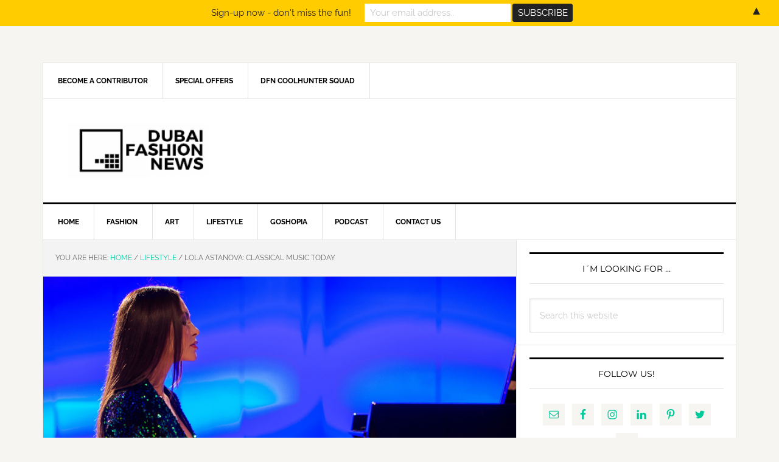

--- FILE ---
content_type: text/html; charset=UTF-8
request_url: https://dubaifashionnews.com/lola-astanova-classical-music-today/
body_size: 27915
content:
<!DOCTYPE html><html lang="en-US"><head ><meta charset="UTF-8" /><meta name="viewport" content="width=device-width, initial-scale=1" /><meta name='robots' content='index, follow, max-image-preview:large, max-snippet:-1, max-video-preview:-1' /> <style type="text/css"> .slide-excerpt { width: 100%; }
 .slide-excerpt { bottom: 0; }
 .slide-excerpt { left: 0; }
 .flexslider { max-width: 737px; max-height: 400px; }
 .slide-image { max-height: 400px; } </style> <!-- This site is optimized with the Yoast SEO plugin v20.2.1 - https://yoast.com/wordpress/plugins/seo/ --><title>Lola Astanova: Classical Music on the times of Social Media</title><link rel="preconnect" href="https://fonts.gstatic.com/" crossorigin/><link rel="preconnect" href="https://fonts.googleapis.com"/><style type="text/css">@font-face {
 font-family: 'Raleway';
 font-style: normal;
 font-weight: 400;
 font-display: swap;
 src: url(https://fonts.gstatic.com/s/raleway/v27/1Ptxg8zYS_SKggPN4iEgvnHyvveLxVvaorCIPrQ.ttf) format('truetype');
}
@font-face {
 font-family: 'Raleway';
 font-style: normal;
 font-weight: 700;
 font-display: swap;
 src: url(https://fonts.gstatic.com/s/raleway/v27/1Ptxg8zYS_SKggPN4iEgvnHyvveLxVs9pbCIPrQ.ttf) format('truetype');
}
@font-face {
 font-family: 'Montserrat';
 font-style: normal;
 font-weight: 300;
 font-display: swap;
 src: url(https://fonts.gstatic.com/s/montserrat/v24/JTUHjIg1_i6t8kCHKm4532VJOt5-QNFgpCs16Ew-.ttf) format('truetype');
}
@font-face {
 font-family: 'Montserrat';
 font-style: normal;
 font-weight: 400;
 font-display: swap;
 src: url(https://fonts.gstatic.com/s/montserrat/v24/JTUHjIg1_i6t8kCHKm4532VJOt5-QNFgpCtr6Ew-.ttf) format('truetype');
}
@font-face {
 font-family: 'Montserrat';
 font-style: normal;
 font-weight: 500;
 font-display: swap;
 src: url(https://fonts.gstatic.com/s/montserrat/v24/JTUHjIg1_i6t8kCHKm4532VJOt5-QNFgpCtZ6Ew-.ttf) format('truetype');
}
@font-face {
 font-family: 'Montserrat';
 font-style: normal;
 font-weight: 600;
 font-display: swap;
 src: url(https://fonts.gstatic.com/s/montserrat/v24/JTUHjIg1_i6t8kCHKm4532VJOt5-QNFgpCu170w-.ttf) format('truetype');
} </style><link rel="stylesheet" id="siteground-optimizer-combined-css-ba93d27b6be384c58794ad98d6493ff9" href="https://dubaifashionnews.com/wp-content/uploads/siteground-optimizer-assets/siteground-optimizer-combined-css-ba93d27b6be384c58794ad98d6493ff9.css" media="all" /><link rel="preload" href="https://dubaifashionnews.com/wp-content/uploads/siteground-optimizer-assets/siteground-optimizer-combined-css-ba93d27b6be384c58794ad98d6493ff9.css" as="style"><meta name="description" content="Today we interview Lola Astanova :a pianist that wows the world with her skills &amp; looks.Never though Chopin would be on Instagram? Welcome to modern classical music!" /><link rel="canonical" href="https://dubaifashionnews.com/lola-astanova-classical-music-today/" /><meta property="og:locale" content="en_US" /><meta property="og:type" content="article" /><meta property="og:title" content="Lola Astanova: Classical Music on the times of Social Media" /><meta property="og:description" content="Today we interview Lola Astanova :a pianist that wows the world with her skills &amp; looks.Never though Chopin would be on Instagram? Welcome to modern classical music!" /><meta property="og:url" content="https://dubaifashionnews.com/lola-astanova-classical-music-today/" /><meta property="og:site_name" content="Dubai Fashion News" /><meta property="article:publisher" content="https://www.facebook.com/dubaifashionnews" /><meta property="article:published_time" content="2018-11-02T07:30:50+00:00" /><meta property="article:modified_time" content="2018-11-02T09:46:36+00:00" /><meta property="og:image" content="https://dubaifashionnews.com/wp-content/uploads/2018/11/2.png" /><meta property="og:image:width" content="900" /><meta property="og:image:height" content="600" /><meta property="og:image:type" content="image/png" /><meta name="author" content="Hana Khemissi" /><meta name="twitter:card" content="summary_large_image" /><meta name="twitter:image" content="https://dubaifashionnews.com/wp-content/uploads/2018/11/2.png" /><meta name="twitter:creator" content="@Dxbfashionnews" /><meta name="twitter:site" content="@Dxbfashionnews" /><meta name="twitter:label1" content="Written by" /><meta name="twitter:data1" content="Hana Khemissi" /><meta name="twitter:label2" content="Est. reading time" /><meta name="twitter:data2" content="11 minutes" /> <script type="application/ld+json" class="yoast-schema-graph">{"@context":"https://schema.org","@graph":[{"@type":"Article","@id":"https://dubaifashionnews.com/lola-astanova-classical-music-today/#article","isPartOf":{"@id":"https://dubaifashionnews.com/lola-astanova-classical-music-today/"},"author":{"name":"Hana Khemissi","@id":"https://dubaifashionnews.com/#/schema/person/44acff4669ece13bf045a6a42c69c27d"},"headline":"LOLA ASTANOVA: CLASSICAL MUSIC TODAY","datePublished":"2018-11-02T07:30:50+00:00","dateModified":"2018-11-02T09:46:36+00:00","mainEntityOfPage":{"@id":"https://dubaifashionnews.com/lola-astanova-classical-music-today/"},"wordCount":2163,"publisher":{"@id":"https://dubaifashionnews.com/#organization"},"image":{"@id":"https://dubaifashionnews.com/lola-astanova-classical-music-today/#primaryimage"},"thumbnailUrl":"https://dubaifashionnews.com/wp-content/uploads/2018/11/2.png","keywords":["art","Chopin","classical music","Lola Astanova","music","MUSIC TO MY EARS","MUSICIAN","PIANIST","PIANO","social media icon"],"articleSection":["Art","Lifestyle"],"inLanguage":"en-US"},{"@type":"WebPage","@id":"https://dubaifashionnews.com/lola-astanova-classical-music-today/","url":"https://dubaifashionnews.com/lola-astanova-classical-music-today/","name":"Lola Astanova: Classical Music on the times of Social Media","isPartOf":{"@id":"https://dubaifashionnews.com/#website"},"primaryImageOfPage":{"@id":"https://dubaifashionnews.com/lola-astanova-classical-music-today/#primaryimage"},"image":{"@id":"https://dubaifashionnews.com/lola-astanova-classical-music-today/#primaryimage"},"thumbnailUrl":"https://dubaifashionnews.com/wp-content/uploads/2018/11/2.png","datePublished":"2018-11-02T07:30:50+00:00","dateModified":"2018-11-02T09:46:36+00:00","description":"Today we interview Lola Astanova :a pianist that wows the world with her skills & looks.Never though Chopin would be on Instagram? Welcome to modern classical music!","breadcrumb":{"@id":"https://dubaifashionnews.com/lola-astanova-classical-music-today/#breadcrumb"},"inLanguage":"en-US","potentialAction":[{"@type":"ReadAction","target":["https://dubaifashionnews.com/lola-astanova-classical-music-today/"]}]},{"@type":"ImageObject","inLanguage":"en-US","@id":"https://dubaifashionnews.com/lola-astanova-classical-music-today/#primaryimage","url":"https://dubaifashionnews.com/wp-content/uploads/2018/11/2.png","contentUrl":"https://dubaifashionnews.com/wp-content/uploads/2018/11/2.png","width":900,"height":600,"caption":"Photo Credit: LolaAstanova.com"},{"@type":"BreadcrumbList","@id":"https://dubaifashionnews.com/lola-astanova-classical-music-today/#breadcrumb","itemListElement":[{"@type":"ListItem","position":1,"name":"Home","item":"https://dubaifashionnews.com/"},{"@type":"ListItem","position":2,"name":"LOLA ASTANOVA: CLASSICAL MUSIC TODAY"}]},{"@type":"WebSite","@id":"https://dubaifashionnews.com/#website","url":"https://dubaifashionnews.com/","name":"Dubai Fashion News","description":"Fashion, Beauty and Art","publisher":{"@id":"https://dubaifashionnews.com/#organization"},"potentialAction":[{"@type":"SearchAction","target":{"@type":"EntryPoint","urlTemplate":"https://dubaifashionnews.com/?s={search_term_string}"},"query-input":"required name=search_term_string"}],"inLanguage":"en-US"},{"@type":"Organization","@id":"https://dubaifashionnews.com/#organization","name":"Dubai Fashion News","url":"https://dubaifashionnews.com/","logo":{"@type":"ImageObject","inLanguage":"en-US","@id":"https://dubaifashionnews.com/#/schema/logo/image/","url":"https://dubaifashionnews.com/wp-content/uploads/2016/11/logodfnnegrofooternormal.jpg","contentUrl":"https://dubaifashionnews.com/wp-content/uploads/2016/11/logodfnnegrofooternormal.jpg","width":250,"height":250,"caption":"Dubai Fashion News"},"image":{"@id":"https://dubaifashionnews.com/#/schema/logo/image/"},"sameAs":["https://www.facebook.com/dubaifashionnews","https://twitter.com/Dxbfashionnews","https://www.instagram.com/dubaifashionnews","https://ae.linkedin.com/in/dubaifashionnews","https://pinterest.com/dxbfashionnews/","https://www.youtube.com/channel/UCzgGFI9LUHgeb-ZjQGqMuVw"]},{"@type":"Person","@id":"https://dubaifashionnews.com/#/schema/person/44acff4669ece13bf045a6a42c69c27d","name":"Hana Khemissi","image":{"@type":"ImageObject","inLanguage":"en-US","@id":"https://dubaifashionnews.com/#/schema/person/image/","url":"https://dubaifashionnews.com/wp-content/uploads/2018/09/hana-prueba-1-96x96.png","contentUrl":"https://dubaifashionnews.com/wp-content/uploads/2018/09/hana-prueba-1-96x96.png","caption":"Hana Khemissi"},"description":"Journalist and Entrepreneur If you want to get in touch with me, drop me a line on hanakhemissi@gmail.com.","url":"https://dubaifashionnews.com/author/hanakhemissi/"}]}</script> <!-- / Yoast SEO plugin. --><link rel='dns-prefetch' href='//fonts.googleapis.com' /> <script type="text/javascript"> /* <![CDATA[ */
window._wpemojiSettings = {"baseUrl":"https:\/\/s.w.org\/images\/core\/emoji\/14.0.0\/72x72\/","ext":".png","svgUrl":"https:\/\/s.w.org\/images\/core\/emoji\/14.0.0\/svg\/","svgExt":".svg","source":{"concatemoji":"https:\/\/dubaifashionnews.com\/wp-includes\/js\/wp-emoji-release.min.js"}};
/*! This file is auto-generated */
!function(i,n){var o,s,e;function c(e){try{var t={supportTests:e,timestamp:(new Date).valueOf()};sessionStorage.setItem(o,JSON.stringify(t))}catch(e){}}function p(e,t,n){e.clearRect(0,0,e.canvas.width,e.canvas.height),e.fillText(t,0,0);var t=new Uint32Array(e.getImageData(0,0,e.canvas.width,e.canvas.height).data),r=(e.clearRect(0,0,e.canvas.width,e.canvas.height),e.fillText(n,0,0),new Uint32Array(e.getImageData(0,0,e.canvas.width,e.canvas.height).data));return t.every(function(e,t){return e===r[t]})}function u(e,t,n){switch(t){case"flag":return n(e,"\ud83c\udff3\ufe0f\u200d\u26a7\ufe0f","\ud83c\udff3\ufe0f\u200b\u26a7\ufe0f")?!1:!n(e,"\ud83c\uddfa\ud83c\uddf3","\ud83c\uddfa\u200b\ud83c\uddf3")&&!n(e,"\ud83c\udff4\udb40\udc67\udb40\udc62\udb40\udc65\udb40\udc6e\udb40\udc67\udb40\udc7f","\ud83c\udff4\u200b\udb40\udc67\u200b\udb40\udc62\u200b\udb40\udc65\u200b\udb40\udc6e\u200b\udb40\udc67\u200b\udb40\udc7f");case"emoji":return!n(e,"\ud83e\udef1\ud83c\udffb\u200d\ud83e\udef2\ud83c\udfff","\ud83e\udef1\ud83c\udffb\u200b\ud83e\udef2\ud83c\udfff")}return!1}function f(e,t,n){var r="undefined"!=typeof WorkerGlobalScope&&self instanceof WorkerGlobalScope?new OffscreenCanvas(300,150):i.createElement("canvas"),a=r.getContext("2d",{willReadFrequently:!0}),o=(a.textBaseline="top",a.font="600 32px Arial",{});return e.forEach(function(e){o[e]=t(a,e,n)}),o}function t(e){var t=i.createElement("script");t.src=e,t.defer=!0,i.head.appendChild(t)}"undefined"!=typeof Promise&&(o="wpEmojiSettingsSupports",s=["flag","emoji"],n.supports={everything:!0,everythingExceptFlag:!0},e=new Promise(function(e){i.addEventListener("DOMContentLoaded",e,{once:!0})}),new Promise(function(t){var n=function(){try{var e=JSON.parse(sessionStorage.getItem(o));if("object"==typeof e&&"number"==typeof e.timestamp&&(new Date).valueOf()<e.timestamp+604800&&"object"==typeof e.supportTests)return e.supportTests}catch(e){}return null}();if(!n){if("undefined"!=typeof Worker&&"undefined"!=typeof OffscreenCanvas&&"undefined"!=typeof URL&&URL.createObjectURL&&"undefined"!=typeof Blob)try{var e="postMessage("+f.toString()+"("+[JSON.stringify(s),u.toString(),p.toString()].join(",")+"));",r=new Blob([e],{type:"text/javascript"}),a=new Worker(URL.createObjectURL(r),{name:"wpTestEmojiSupports"});return void(a.onmessage=function(e){c(n=e.data),a.terminate(),t(n)})}catch(e){}c(n=f(s,u,p))}t(n)}).then(function(e){for(var t in e)n.supports[t]=e[t],n.supports.everything=n.supports.everything&&n.supports[t],"flag"!==t&&(n.supports.everythingExceptFlag=n.supports.everythingExceptFlag&&n.supports[t]);n.supports.everythingExceptFlag=n.supports.everythingExceptFlag&&!n.supports.flag,n.DOMReady=!1,n.readyCallback=function(){n.DOMReady=!0}}).then(function(){return e}).then(function(){var e;n.supports.everything||(n.readyCallback(),(e=n.source||{}).concatemoji?t(e.concatemoji):e.wpemoji&&e.twemoji&&(t(e.twemoji),t(e.wpemoji)))}))}((window,document),window._wpemojiSettings);
/* ]]> */ </script> <style id='news-pro-inline-css' type='text/css'> a,
 .entry-title a:focus,
 .entry-title a:hover {
 color: #00c99a;
 }
 @media only screen and ( max-width: 1023px ) {
 .genesis-responsive-menu .genesis-nav-menu a:focus,
 .genesis-responsive-menu .genesis-nav-menu a:hover,
 .genesis-responsive-menu .genesis-nav-menu .menu-item.current-menu-item > a,
 .menu-toggle:focus,
 .menu-toggle:hover,
 .sub-menu-toggle:focus,
 .sub-menu-toggle:hover {
 color: #00c99a;
 }
 } 
 .footer-widgets a:focus,
 .footer-widgets a:hover,
 .site-footer a:focus,
 .site-footer a:hover {
 color: #00c99a;
 } 
 button:focus,
 button:hover,
 input:focus[type="button"],
 input:focus[type="reset"],
 input:focus[type="submit"],
 input:hover[type="button"],
 input:hover[type="reset"],
 input:hover[type="submit"],
 .archive-pagination li a:focus,
 .archive-pagination li a:hover,
 .archive-pagination li.active a,
 .button:focus,
 .button:hover,
 .enews-widget input[type="submit"],
 .entry-content .button:focus,
 .entry-content .button:hover,
 .home-top .ui-tabs ul.ui-tabs-nav li.ui-tabs-active a {
 background-color: #ffcc00;
 color: #000000;
 } </style> <style id='wp-emoji-styles-inline-css' type='text/css'> img.wp-smiley, img.emoji {
 display: inline !important;
 border: none !important;
 box-shadow: none !important;
 height: 1em !important;
 width: 1em !important;
 margin: 0 0.07em !important;
 vertical-align: -0.1em !important;
 background: none !important;
 padding: 0 !important;
 } </style> <style id='classic-theme-styles-inline-css' type='text/css'> /*! This file is auto-generated */
.wp-block-button__link{color:#fff;background-color:#32373c;border-radius:9999px;box-shadow:none;text-decoration:none;padding:calc(.667em + 2px) calc(1.333em + 2px);font-size:1.125em}.wp-block-file__button{background:#32373c;color:#fff;text-decoration:none} </style> <style id='global-styles-inline-css' type='text/css'> body{--wp--preset--color--black: #000000;--wp--preset--color--cyan-bluish-gray: #abb8c3;--wp--preset--color--white: #ffffff;--wp--preset--color--pale-pink: #f78da7;--wp--preset--color--vivid-red: #cf2e2e;--wp--preset--color--luminous-vivid-orange: #ff6900;--wp--preset--color--luminous-vivid-amber: #fcb900;--wp--preset--color--light-green-cyan: #7bdcb5;--wp--preset--color--vivid-green-cyan: #00d084;--wp--preset--color--pale-cyan-blue: #8ed1fc;--wp--preset--color--vivid-cyan-blue: #0693e3;--wp--preset--color--vivid-purple: #9b51e0;--wp--preset--gradient--vivid-cyan-blue-to-vivid-purple: linear-gradient(135deg,rgba(6,147,227,1) 0%,rgb(155,81,224) 100%);--wp--preset--gradient--light-green-cyan-to-vivid-green-cyan: linear-gradient(135deg,rgb(122,220,180) 0%,rgb(0,208,130) 100%);--wp--preset--gradient--luminous-vivid-amber-to-luminous-vivid-orange: linear-gradient(135deg,rgba(252,185,0,1) 0%,rgba(255,105,0,1) 100%);--wp--preset--gradient--luminous-vivid-orange-to-vivid-red: linear-gradient(135deg,rgba(255,105,0,1) 0%,rgb(207,46,46) 100%);--wp--preset--gradient--very-light-gray-to-cyan-bluish-gray: linear-gradient(135deg,rgb(238,238,238) 0%,rgb(169,184,195) 100%);--wp--preset--gradient--cool-to-warm-spectrum: linear-gradient(135deg,rgb(74,234,220) 0%,rgb(151,120,209) 20%,rgb(207,42,186) 40%,rgb(238,44,130) 60%,rgb(251,105,98) 80%,rgb(254,248,76) 100%);--wp--preset--gradient--blush-light-purple: linear-gradient(135deg,rgb(255,206,236) 0%,rgb(152,150,240) 100%);--wp--preset--gradient--blush-bordeaux: linear-gradient(135deg,rgb(254,205,165) 0%,rgb(254,45,45) 50%,rgb(107,0,62) 100%);--wp--preset--gradient--luminous-dusk: linear-gradient(135deg,rgb(255,203,112) 0%,rgb(199,81,192) 50%,rgb(65,88,208) 100%);--wp--preset--gradient--pale-ocean: linear-gradient(135deg,rgb(255,245,203) 0%,rgb(182,227,212) 50%,rgb(51,167,181) 100%);--wp--preset--gradient--electric-grass: linear-gradient(135deg,rgb(202,248,128) 0%,rgb(113,206,126) 100%);--wp--preset--gradient--midnight: linear-gradient(135deg,rgb(2,3,129) 0%,rgb(40,116,252) 100%);--wp--preset--font-size--small: 13px;--wp--preset--font-size--medium: 20px;--wp--preset--font-size--large: 36px;--wp--preset--font-size--x-large: 42px;--wp--preset--spacing--20: 0.44rem;--wp--preset--spacing--30: 0.67rem;--wp--preset--spacing--40: 1rem;--wp--preset--spacing--50: 1.5rem;--wp--preset--spacing--60: 2.25rem;--wp--preset--spacing--70: 3.38rem;--wp--preset--spacing--80: 5.06rem;--wp--preset--shadow--natural: 6px 6px 9px rgba(0, 0, 0, 0.2);--wp--preset--shadow--deep: 12px 12px 50px rgba(0, 0, 0, 0.4);--wp--preset--shadow--sharp: 6px 6px 0px rgba(0, 0, 0, 0.2);--wp--preset--shadow--outlined: 6px 6px 0px -3px rgba(255, 255, 255, 1), 6px 6px rgba(0, 0, 0, 1);--wp--preset--shadow--crisp: 6px 6px 0px rgba(0, 0, 0, 1);}:where(.is-layout-flex){gap: 0.5em;}:where(.is-layout-grid){gap: 0.5em;}body .is-layout-flow > .alignleft{float: left;margin-inline-start: 0;margin-inline-end: 2em;}body .is-layout-flow > .alignright{float: right;margin-inline-start: 2em;margin-inline-end: 0;}body .is-layout-flow > .aligncenter{margin-left: auto !important;margin-right: auto !important;}body .is-layout-constrained > .alignleft{float: left;margin-inline-start: 0;margin-inline-end: 2em;}body .is-layout-constrained > .alignright{float: right;margin-inline-start: 2em;margin-inline-end: 0;}body .is-layout-constrained > .aligncenter{margin-left: auto !important;margin-right: auto !important;}body .is-layout-constrained > :where(:not(.alignleft):not(.alignright):not(.alignfull)){max-width: var(--wp--style--global--content-size);margin-left: auto !important;margin-right: auto !important;}body .is-layout-constrained > .alignwide{max-width: var(--wp--style--global--wide-size);}body .is-layout-flex{display: flex;}body .is-layout-flex{flex-wrap: wrap;align-items: center;}body .is-layout-flex > *{margin: 0;}body .is-layout-grid{display: grid;}body .is-layout-grid > *{margin: 0;}:where(.wp-block-columns.is-layout-flex){gap: 2em;}:where(.wp-block-columns.is-layout-grid){gap: 2em;}:where(.wp-block-post-template.is-layout-flex){gap: 1.25em;}:where(.wp-block-post-template.is-layout-grid){gap: 1.25em;}.has-black-color{color: var(--wp--preset--color--black) !important;}.has-cyan-bluish-gray-color{color: var(--wp--preset--color--cyan-bluish-gray) !important;}.has-white-color{color: var(--wp--preset--color--white) !important;}.has-pale-pink-color{color: var(--wp--preset--color--pale-pink) !important;}.has-vivid-red-color{color: var(--wp--preset--color--vivid-red) !important;}.has-luminous-vivid-orange-color{color: var(--wp--preset--color--luminous-vivid-orange) !important;}.has-luminous-vivid-amber-color{color: var(--wp--preset--color--luminous-vivid-amber) !important;}.has-light-green-cyan-color{color: var(--wp--preset--color--light-green-cyan) !important;}.has-vivid-green-cyan-color{color: var(--wp--preset--color--vivid-green-cyan) !important;}.has-pale-cyan-blue-color{color: var(--wp--preset--color--pale-cyan-blue) !important;}.has-vivid-cyan-blue-color{color: var(--wp--preset--color--vivid-cyan-blue) !important;}.has-vivid-purple-color{color: var(--wp--preset--color--vivid-purple) !important;}.has-black-background-color{background-color: var(--wp--preset--color--black) !important;}.has-cyan-bluish-gray-background-color{background-color: var(--wp--preset--color--cyan-bluish-gray) !important;}.has-white-background-color{background-color: var(--wp--preset--color--white) !important;}.has-pale-pink-background-color{background-color: var(--wp--preset--color--pale-pink) !important;}.has-vivid-red-background-color{background-color: var(--wp--preset--color--vivid-red) !important;}.has-luminous-vivid-orange-background-color{background-color: var(--wp--preset--color--luminous-vivid-orange) !important;}.has-luminous-vivid-amber-background-color{background-color: var(--wp--preset--color--luminous-vivid-amber) !important;}.has-light-green-cyan-background-color{background-color: var(--wp--preset--color--light-green-cyan) !important;}.has-vivid-green-cyan-background-color{background-color: var(--wp--preset--color--vivid-green-cyan) !important;}.has-pale-cyan-blue-background-color{background-color: var(--wp--preset--color--pale-cyan-blue) !important;}.has-vivid-cyan-blue-background-color{background-color: var(--wp--preset--color--vivid-cyan-blue) !important;}.has-vivid-purple-background-color{background-color: var(--wp--preset--color--vivid-purple) !important;}.has-black-border-color{border-color: var(--wp--preset--color--black) !important;}.has-cyan-bluish-gray-border-color{border-color: var(--wp--preset--color--cyan-bluish-gray) !important;}.has-white-border-color{border-color: var(--wp--preset--color--white) !important;}.has-pale-pink-border-color{border-color: var(--wp--preset--color--pale-pink) !important;}.has-vivid-red-border-color{border-color: var(--wp--preset--color--vivid-red) !important;}.has-luminous-vivid-orange-border-color{border-color: var(--wp--preset--color--luminous-vivid-orange) !important;}.has-luminous-vivid-amber-border-color{border-color: var(--wp--preset--color--luminous-vivid-amber) !important;}.has-light-green-cyan-border-color{border-color: var(--wp--preset--color--light-green-cyan) !important;}.has-vivid-green-cyan-border-color{border-color: var(--wp--preset--color--vivid-green-cyan) !important;}.has-pale-cyan-blue-border-color{border-color: var(--wp--preset--color--pale-cyan-blue) !important;}.has-vivid-cyan-blue-border-color{border-color: var(--wp--preset--color--vivid-cyan-blue) !important;}.has-vivid-purple-border-color{border-color: var(--wp--preset--color--vivid-purple) !important;}.has-vivid-cyan-blue-to-vivid-purple-gradient-background{background: var(--wp--preset--gradient--vivid-cyan-blue-to-vivid-purple) !important;}.has-light-green-cyan-to-vivid-green-cyan-gradient-background{background: var(--wp--preset--gradient--light-green-cyan-to-vivid-green-cyan) !important;}.has-luminous-vivid-amber-to-luminous-vivid-orange-gradient-background{background: var(--wp--preset--gradient--luminous-vivid-amber-to-luminous-vivid-orange) !important;}.has-luminous-vivid-orange-to-vivid-red-gradient-background{background: var(--wp--preset--gradient--luminous-vivid-orange-to-vivid-red) !important;}.has-very-light-gray-to-cyan-bluish-gray-gradient-background{background: var(--wp--preset--gradient--very-light-gray-to-cyan-bluish-gray) !important;}.has-cool-to-warm-spectrum-gradient-background{background: var(--wp--preset--gradient--cool-to-warm-spectrum) !important;}.has-blush-light-purple-gradient-background{background: var(--wp--preset--gradient--blush-light-purple) !important;}.has-blush-bordeaux-gradient-background{background: var(--wp--preset--gradient--blush-bordeaux) !important;}.has-luminous-dusk-gradient-background{background: var(--wp--preset--gradient--luminous-dusk) !important;}.has-pale-ocean-gradient-background{background: var(--wp--preset--gradient--pale-ocean) !important;}.has-electric-grass-gradient-background{background: var(--wp--preset--gradient--electric-grass) !important;}.has-midnight-gradient-background{background: var(--wp--preset--gradient--midnight) !important;}.has-small-font-size{font-size: var(--wp--preset--font-size--small) !important;}.has-medium-font-size{font-size: var(--wp--preset--font-size--medium) !important;}.has-large-font-size{font-size: var(--wp--preset--font-size--large) !important;}.has-x-large-font-size{font-size: var(--wp--preset--font-size--x-large) !important;}
.wp-block-navigation a:where(:not(.wp-element-button)){color: inherit;}
:where(.wp-block-post-template.is-layout-flex){gap: 1.25em;}:where(.wp-block-post-template.is-layout-grid){gap: 1.25em;}
:where(.wp-block-columns.is-layout-flex){gap: 2em;}:where(.wp-block-columns.is-layout-grid){gap: 2em;}
.wp-block-pullquote{font-size: 1.5em;line-height: 1.6;} </style> <style id='wpgdprc-front-css-inline-css' type='text/css'> :root{--wp-gdpr--bar--background-color: #000000;--wp-gdpr--bar--color: #ffffff;--wp-gdpr--button--background-color: #000000;--wp-gdpr--button--background-color--darken: #000000;--wp-gdpr--button--color: #ffffff;} </style> <script type="text/javascript" src="https://dubaifashionnews.com/wp-includes/js/jquery/jquery.min.js" id="jquery-core-js"></script> <script type="text/javascript" id="wpgdprc-front-js-js-extra"> /* <![CDATA[ */
var wpgdprcFront = {"ajaxUrl":"https:\/\/dubaifashionnews.com\/wp-admin\/admin-ajax.php","ajaxNonce":"f77d869121","ajaxArg":"security","pluginPrefix":"wpgdprc","blogId":"1","isMultiSite":"","locale":"en_US","showSignUpModal":"","showFormModal":"","cookieName":"wpgdprc-consent","consentVersion":"","path":"\/","prefix":"wpgdprc"};
/* ]]> */ </script><link rel="https://api.w.org/" href="https://dubaifashionnews.com/wp-json/" /><link rel="alternate" type="application/json" href="https://dubaifashionnews.com/wp-json/wp/v2/posts/5631" /><link rel="EditURI" type="application/rsd+xml" title="RSD" href="https://dubaifashionnews.com/xmlrpc.php?rsd" /><meta name="generator" content="WordPress 6.4.7" /><link rel='shortlink' href='https://dubaifashionnews.com/?p=5631' /><link rel="alternate" type="application/json+oembed" href="https://dubaifashionnews.com/wp-json/oembed/1.0/embed?url=https%3A%2F%2Fdubaifashionnews.com%2Flola-astanova-classical-music-today%2F" /><link rel="alternate" type="text/xml+oembed" href="https://dubaifashionnews.com/wp-json/oembed/1.0/embed?url=https%3A%2F%2Fdubaifashionnews.com%2Flola-astanova-classical-music-today%2F&#038;format=xml" /><link rel="preconnect" href="https://fonts.googleapis.com"><link rel="preconnect" href="https://fonts.gstatic.com"> <script type="text/javascript"><!--
function powerpress_pinw(pinw_url){window.open(pinw_url, 'PowerPressPlayer','toolbar=0,status=0,resizable=1,width=460,height=320');	return false;}
//--> </script><link rel="pingback" href="https://dubaifashionnews.com/xmlrpc.php" /> <style type="text/css">.site-title a { background: url(https://dubaifashionnews.com/wp-content/uploads/2016/11/cropped-logomobile-1.png) no-repeat !important; }</style> <style type="text/css" xmlns="http://www.w3.org/1999/html"> /*
PowerPress subscribe sidebar widget
*/
.widget-area .widget_powerpress_subscribe h2,
.widget-area .widget_powerpress_subscribe h3,
.widget-area .widget_powerpress_subscribe h4,
.widget_powerpress_subscribe h2,
.widget_powerpress_subscribe h3,
.widget_powerpress_subscribe h4 {
 margin-bottom: 0;
 padding-bottom: 0;
} </style><meta name="generator" content="Powered by Visual Composer - drag and drop page builder for WordPress."/> <!--[if lte IE 9]><link rel="stylesheet" type="text/css" href="https://dubaifashionnews.com/wp-content/plugins/js_composer/assets/css/vc_lte_ie9.min.css" media="screen"><![endif]--><!--[if IE  8]><link rel="stylesheet" type="text/css" href="https://dubaifashionnews.com/wp-content/plugins/js_composer/assets/css/vc-ie8.min.css" media="screen"><![endif]--><style type="text/css"> .mctb-bar,.mctb-response,.mctb-close{ background: #ffcc00 !important; }
.mctb-bar,.mctb-label,.mctb-close{ color: #222222 !important; }
.mctb-button{ background: #222222 !important; border-color: #222222 !important; }
.mctb-email:focus{ outline-color: #222222 !important; }
.mctb-button{ color: #ffffff !important; } </style><link rel="icon" href="https://dubaifashionnews.com/wp-content/uploads/2016/11/cropped-logodfnnegrofooter-32x32.jpg" sizes="32x32" /><link rel="icon" href="https://dubaifashionnews.com/wp-content/uploads/2016/11/cropped-logodfnnegrofooter-192x192.jpg" sizes="192x192" /><link rel="apple-touch-icon" href="https://dubaifashionnews.com/wp-content/uploads/2016/11/cropped-logodfnnegrofooter-180x180.jpg" /><meta name="msapplication-TileImage" content="https://dubaifashionnews.com/wp-content/uploads/2016/11/cropped-logodfnnegrofooter-270x270.jpg" /> <style id="egf-frontend-styles" type="text/css"> h1 {font-family: 'Montserrat', sans-serif;font-style: normal;font-weight: 600;text-transform: uppercase;} h2 {font-family: 'Montserrat', sans-serif;font-style: normal;font-weight: 500;text-transform: uppercase;} h3 {font-family: 'Montserrat', sans-serif;font-style: normal;font-weight: 400;text-transform: uppercase;} h4 {font-family: 'Montserrat', sans-serif;font-style: normal;font-weight: 300;text-transform: uppercase;} h5 {font-family: 'Montserrat', sans-serif;font-style: normal;font-weight: 300;text-transform: uppercase;} h6 {font-family: 'Montserrat', sans-serif;font-style: normal;font-weight: 300;text-transform: uppercase;} p {font-family: 'Montserrat', sans-serif;font-size: 16px;font-style: normal;font-weight: 400;} body, h1, h2, h3, h4, h5, p, li {} </style> <noscript><style type="text/css"> .wpb_animate_when_almost_visible { opacity: 1; }</style></noscript></head><body class="post-template-default single single-post postid-5631 single-format-standard custom-header header-image header-full-width content-sidebar genesis-breadcrumbs-visible genesis-footer-widgets-visible wpb-js-composer js-comp-ver-4.12.1 vc_responsive"><div class="site-container"><ul class="genesis-skip-link"><li><a href="#genesis-nav-primary" class="screen-reader-shortcut"> Skip to primary navigation</a></li><li><a href="#genesis-content" class="screen-reader-shortcut"> Skip to main content</a></li><li><a href="#genesis-sidebar-primary" class="screen-reader-shortcut"> Skip to primary sidebar</a></li><li><a href="#genesis-footer-widgets" class="screen-reader-shortcut"> Skip to footer</a></li></ul><div class="site-container-wrap"><nav class="nav-secondary" aria-label="Secondary"><div class="wrap"><ul id="menu-before-header-menu" class="menu genesis-nav-menu menu-secondary js-superfish"><li id="menu-item-4776" class="menu-item menu-item-type-post_type menu-item-object-page menu-item-4776"><a href="https://dubaifashionnews.com/writing-opportunity/"><span >Become a Contributor</span></a></li><li id="menu-item-4777" class="menu-item menu-item-type-post_type menu-item-object-page menu-item-4777"><a href="https://dubaifashionnews.com/special-offers/"><span >SPECIAL OFFERS</span></a></li><li id="menu-item-5333" class="menu-item menu-item-type-post_type menu-item-object-page menu-item-5333"><a href="https://dubaifashionnews.com/dfn-coolhunter-squad/"><span >DFN COOLHUNTER SQUAD</span></a></li></ul></div></nav><header class="site-header"><div class="wrap"><div class="title-area"><p class="site-title"><a href="https://dubaifashionnews.com/">Dubai Fashion News</a></p><p class="site-description">Fashion, Beauty and Art</p></div></div></header><nav class="nav-primary" aria-label="Main" id="genesis-nav-primary"><div class="wrap"><ul id="menu-menu-after-header" class="menu genesis-nav-menu menu-primary js-superfish"><li id="menu-item-3715" class="menu-item menu-item-type-custom menu-item-object-custom menu-item-home menu-item-3715"><a href="https://dubaifashionnews.com"><span >Home</span></a></li><li id="menu-item-3666" class="menu-item menu-item-type-post_type menu-item-object-page menu-item-3666"><a href="https://dubaifashionnews.com/fashion/"><span >Fashion</span></a></li><li id="menu-item-3774" class="menu-item menu-item-type-post_type menu-item-object-page menu-item-3774"><a href="https://dubaifashionnews.com/art/"><span >Art</span></a></li><li id="menu-item-3667" class="menu-item menu-item-type-post_type menu-item-object-page menu-item-has-children menu-item-3667"><a href="https://dubaifashionnews.com/lifestyle/"><span >Lifestyle</span></a><ul class="sub-menu"><li id="menu-item-3668" class="menu-item menu-item-type-post_type menu-item-object-page menu-item-3668"><a href="https://dubaifashionnews.com/events/"><span >Events</span></a></li><li id="menu-item-3669" class="menu-item menu-item-type-post_type menu-item-object-page menu-item-3669"><a href="https://dubaifashionnews.com/health/"><span >Health</span></a></li></ul></li><li id="menu-item-5936" class="menu-item menu-item-type-custom menu-item-object-custom menu-item-5936"><a href="https://www.goshopia.com"><span >GOSHOPIA</span></a></li><li id="menu-item-3670" class="menu-item menu-item-type-post_type menu-item-object-page menu-item-3670"><a href="https://dubaifashionnews.com/podcast-2/"><span >Podcast</span></a></li><li id="menu-item-3672" class="menu-item menu-item-type-post_type menu-item-object-page menu-item-3672"><a href="https://dubaifashionnews.com/contact-us/"><span >Contact Us</span></a></li></ul></div></nav><div class="site-inner"><div class="content-sidebar-wrap"><main class="content" id="genesis-content"><div class="breadcrumb">You are here: <span class="breadcrumb-link-wrap"><a class="breadcrumb-link" href="https://dubaifashionnews.com/"><span class="breadcrumb-link-text-wrap">Home</span></a><meta ></span> <span aria-label="breadcrumb separator">/</span> <span class="breadcrumb-link-wrap"><a class="breadcrumb-link" href="https://dubaifashionnews.com/category/lifestyle/"><span class="breadcrumb-link-text-wrap">Lifestyle</span></a><meta ></span> <span aria-label="breadcrumb separator">/</span> LOLA ASTANOVA: CLASSICAL MUSIC TODAY</div><img width="900" height="600" src="https://dubaifashionnews.com/wp-content/uploads/2018/11/2.png" class="attachment-post-image size-post-image wp-post-image" alt="Lola Astanova" decoding="async" fetchpriority="high" srcset="https://dubaifashionnews.com/wp-content/uploads/2018/11/2.png 900w, https://dubaifashionnews.com/wp-content/uploads/2018/11/2-300x200.png 300w, https://dubaifashionnews.com/wp-content/uploads/2018/11/2-768x512.png 768w, https://dubaifashionnews.com/wp-content/uploads/2018/11/2-600x400.png 600w" sizes="(max-width: 900px) 100vw, 900px" /><article class="post-5631 post type-post status-publish format-standard has-post-thumbnail category-art category-lifestyle tag-art tag-chopin tag-classical-music tag-lola-astanova tag-music tag-music-to-my-ears tag-musician tag-pianist tag-piano tag-social-media-icon entry" aria-label="LOLA ASTANOVA: CLASSICAL MUSIC TODAY"><header class="entry-header"><h1 class="entry-title">LOLA ASTANOVA: CLASSICAL MUSIC TODAY</h1><p class="entry-meta"><time class="entry-time"></time> By <span class="entry-author"><a href="https://dubaifashionnews.com/author/hanakhemissi/" class="entry-author-link" rel="author"><span class="entry-author-name">Hana Khemissi</span></a></span></p></header><div class="entry-content"><p>Lola Astanova commands the spotlights. Not only by brilliantly playing the piano but also because she does not look like your typical piano player. Today we are excited to interview her and get to know the woman behind the piano and the looks.</p><h2>MEETING LOLA</h2><p>The story began when her mother, a music teacher, gave her the first piano lesson at the age of six.  Since then, Lola has fueled her passion for the piano studying it in Tashkent and Moscow and touring the world as a concert pianist. Selected by UNESCO for their documentary “The Prodigies of the Twentieth Century”, Lola is the laureate of the International Chopin competition and her Gershwin documentary received a 2016 EMMY Award.</p><p>This talented pianist participated in the Neiman Marcus’ $1.6 million Classic Superstars Fantasy Concert hosted by Regis Philbin, and her Carnegie Hall debut hosted by Julie Andrews was a Tribute to Vladimir Horowitz.  Lola has already performed with some of the greatest ensembles such as Kirov and Cleveland Orchestra, the San Diego Symphony and the All-Star Orchestra.</p><h2>THE INTERVIEW: LOLA ASTANOVA</h2><p><strong>Congratulations Lola, you just signed with a Berin-Iglesias Art agency. With them, you will be represented in Europe, Russia, Asia, and the Middle East. Tell us about this cooperation and when will you visit Dubai?</strong></p><p>Over the years I have been approached by numerous agencies, but I have often found their business outlook or practices lacking.  Berin-Iglesias Art operates very differently from most agencies: they are very professional, thorough and they put together incredible events.  So, it was a good match.  They also have an office in Dubai, so my appearances there are already in the works.</p><p><strong>You learned to play the piano by the most famous Russian instrumentalists as Tamara Popovich, Mark Rusak and the Godfather of the Russian piano school, Lev Naumov, who described you as &#8220;rare and truly ingenious&#8221;. To what extent the Russian school of classical music contributed to the formation of your artistic personality?</strong></p><p>Thank you for this question, because the people you mentioned had a truly profound influence on me not just as an artist, but as a human being.  They developed my character and will, they instilled in me professional standards and the drive to be the best I can be, they taught me how to stay grounded and how to never stop growing.  If it wasn’t for those people and their lessons, I would, probably, be a completely different person and would never be where I am today.</p><h2>A CHOPIN FAN</h2><p><strong>Chopin style is unique and technically distinct, and his pieces are often tied to its own high-sensitivity and smoothness. Tell us about your love story with Chopin.</strong></p><p>In my mind Chopin equals piano.  Sometimes it even feels like the piano was invented specifically for his music.  In some ways, Chopin’s compositions are the epitome of the piano repertoire.</p><p><iframe class="lazyload" width="500" height="281" data-src="https://www.youtube.com/embed/s9-oC92qd_E?feature=oembed" frameborder="0" allow="accelerometer; autoplay; encrypted-media; gyroscope; picture-in-picture" allowfullscreen></iframe></p><p><strong>You played in many famous concerts with the greatest orchestras as Neiman Marcus Classical Superstars Fantasy Concert and Carnegie Hall, can you talk to us about this experience?</strong></p><p>I decided very early in my career that I would never do “routine” or “boring” concerts and that every performance would be special and memorable.  The Classical Superstars Fantasy Concert was unique because it had brought Tchaikovsky’s music into mainstream American media for the first time in decades and made the holidays more enchanting.  As for my Carnegie Hall concert – it was emotional on so many levels: it was my debut on the biggest classical stage, I played on Vladimir Horowitz’s own piano, and the evening was hosted by the Academy Award winner and the future President of the United States.  It was the night of extraordinary pressure, but also of the highest gratification.</p><h2>ON CHANGING COUNTRIES</h2><p><strong>Why do you choose to move to the USA? Tell us about the challenge of getting out of your comfort zone.</strong></p><p>I moved to the United States because I wanted to pursue my professional career and there was no other country in the world that could have given me such opportunities.  It doesn’t mean that the road has been easy, but in America, if you are willing to work hard – you will eventually get your chances.  After all, it is the country that was built by talented immigrants from all over the world and to me, that is what America is all about – a true melting pot of cultures and the land of opportunity.</p><h2>SHE´S GOT THE LOOKS&#8230;AND SO MUCH MORE!</h2><p><strong>While some of the community elite and famous musicians were praising your talent, you surprised the audience with a delightfully modern and attractive appearance that broke the boring style of classical music. What a big audacity! How did people react? Did you get criticism?</strong></p><p>When you read about the great virtuosi of the past like Liszt or Chopin, Paderewski or Rachmaninoff you quickly realize that they followed fashion and were known as real dandies.  So, it is bizarre that classical music has come to mean something so restrictive, dark and sad that wearing a modern dress can be viewed by some as offensive.  Although, even in their day, the masters I mentioned had been called “vulgar” and “sensationalist” by the previous generations of loud self-proclaimed experts.</p><p>Still, history has put everything in its place, and nobody even remembers the names of those critics.  As for me, I deal with a living art form – not a museum piece.  It has a pulse, breath, instincts, feelings, and I am very glad that my performances and style touch and inspire many people.</p><figure id="attachment_5670" aria-describedby="caption-attachment-5670" style="width: 900px" class="wp-caption aligncenter"><img decoding="async" class="wp-image-5670 size-full lazyload" src="[data-uri]" data-src="https://dubaifashionnews.com/wp-content/uploads/2018/11/6.jpg" alt="Lola Astanova" width="900" height="600" /><figcaption id="caption-attachment-5670" class="wp-caption-text"><noscript><img decoding="async" class="wp-image-5670 size-full lazyload" src="https://dubaifashionnews.com/wp-content/uploads/2018/11/6.jpg" alt="Lola Astanova" width="900" height="600" srcset="https://dubaifashionnews.com/wp-content/uploads/2018/11/6.jpg 900w, https://dubaifashionnews.com/wp-content/uploads/2018/11/6-300x200.jpg 300w" sizes="(max-width: 900px) 100vw, 900px" /></noscript> Photo Credit: LolaAstanova.com</figcaption></figure><p><strong>You share a lot of your performances on social media. You want to bring classical music to younger audiences. Why is this mission important to you? Do you think classical musicians today are interested in sharing their work in the media or are still conservative and a bit closed?</strong></p><p>I use social media because it is an excellent way to communicate with the audience and to share what is, essentially, our mutual love – great music! For me, it is not as some “mission” that I have to “fulfill”. It’s just a normal modern way of interacting. I am aware that some in the classical world still seem bothered by it, but it is their problem.  When cars first appeared, some attacked them and opted to continue riding horses in defense of “traditionalism”, but these days we don’t see too many horses on the road and yet life continues.</p><h2>ON ELECTRONIC AND CLASSICAL MUSIC</h2><p><strong>You love electronic music. Some may see it as a contradiction, but for you, there is a point of contact between classical and electronic music. Have you succeeded in expressing this connection? </strong></p><p>I am working on exciting new material. There, I believe, this connection will be fully explored and expressed. I can’t wait to release it!</p><p><strong>Away from the classical and electronic music What is your favorite genre of music?</strong></p><p>Genres are just one of many conventions in life, but I don’t perceive music that way.  To me, music is one infinite space and if the melody is good – it can be in any style from folk and country to rock-n-roll, to hip-hop, to classical and everything in between.  For instance, lately, I have been obsessed with Elvis Costello’s recording of “She”.  I think it’s a perfect recording of a timeless song that has never been fully appreciated by the public.  But I love it.</p><h2>SHOWS TO REMEMBER</h2><p><strong>What constitutes a good live performance in your opinion? and which one you are most proud of?</strong></p><p>When the audience walks away from a concert feeling touched on a personal level and yearning for more. That is the sign of a good live performance to me.  Beyond that, I have my own standards that might be too technical to go into. In honesty, I always set the bar high because, as I said earlier, each concert must be special and memorable.  I don’t do “routine” performances.</p><p><strong>Do you ever feel stressed in front of a crowd when playing? How do you deal with it?</strong></p><p>There is always pre-concert excitement, but I would not call it stress.  Being on stage feels natural and exhilarating for me, and I love to feel the energy from the audience.</p><p><strong>What has been the most difficult piece of music you&#8217;ve mastered thus far?</strong></p><p>There are many pieces in my repertoire that are considered “difficult”.  Liszt’s Transcendental Etudes, for instance.  But I think the most technically demanding piece is Rachmaninoff’s 3<sup>rd</sup> concerto. Someone calculated that there are over 29,000 notes in it, in only 40 minutes.</p><figure id="attachment_5669" aria-describedby="caption-attachment-5669" style="width: 900px" class="wp-caption aligncenter"><img decoding="async" class="wp-image-5669 size-full lazyload" src="[data-uri]" data-src="https://dubaifashionnews.com/wp-content/uploads/2018/11/4.jpg" alt="Lola Astanova" width="900" height="600" /><figcaption id="caption-attachment-5669" class="wp-caption-text"><noscript><img decoding="async" class="wp-image-5669 size-full lazyload" src="https://dubaifashionnews.com/wp-content/uploads/2018/11/4.jpg" alt="Lola Astanova" width="900" height="600" srcset="https://dubaifashionnews.com/wp-content/uploads/2018/11/4.jpg 900w, https://dubaifashionnews.com/wp-content/uploads/2018/11/4-300x200.jpg 300w" sizes="(max-width: 900px) 100vw, 900px" /></noscript> Photo Credit: LolaAstanova.com</figcaption></figure><h2>MUSIC UNITES US</h2><p><strong>In your opinion, Does the classical music audience have a single taste, or it varies from </strong><strong>country to country or generation to generation?</strong></p><p>It varies a bit as some compositions are better known or admired in some corners of the world than others. But for the most part, I find that people respond to great music and passionate performances no matter how old they are or what language they speak.</p><p><strong>Who is your favorite musician and what do you especially like about performing with him?</strong></p><p>I have been fortunate to perform with some of the greatest musicians in the world. Each is so brilliant in his or her own way that it is hard to pick just one. But I can tell you which collaboration I would very much like to do. I would love to work with Brian May and Queen. Their songs had a huge impact. Brian has the most amazing feel for music.  His guitar parts are always so pure and perfect! It would be an exciting and powerful collaboration indeed.</p><h2>WHEN YOU LIVE MUSIC LIKE THIS</h2><p><strong>What do you enjoy most about concerts and performances?</strong></p><p>The energy that I get from the audience.  For me, a concert resembles a passionate love affair. So I always leave a part of my heart with the audience and keep a part of them with me.</p><p><strong>What&#8217;s the hardest and the best perks of being a pianist?</strong></p><p>Being a professional musician is, in many ways, like being a professional athlete. You must stay in your best shape in order to give your best performances.  And every professional will tell you that it takes hard work to make it look easy.  As for my perks, I think it is the unique places that I get to visit and the extraordinary people that I get to meet and work with.</p><p><strong>What’s the best compliment you have ever received?</strong></p><p>The biggest compliment for me is when I feel that the audience is taken with my performance. You know when they are afraid to miss a note, and when something is happening in their internal world.  That kind of reaction speaks louder than any words.</p><h2>ABOUT THE FUTURE</h2><p><strong>Are you thinking about teaching piano in the future? and What big career goal do you still </strong><strong>hope to achieve?</strong></p><p>I think I may be one expensive piano teacher at this point (Laughs).  But in seriousness, down the road, I plan to release a series of videos with “tricks of the trade”. Things that I have learned and that have worked well for me over the years.  As for big professional plans – there are still so many, and I am working on them every day.  Some of those projects you will start seeing soon and that will give us a good reason to chat again.</p><h2>ON HELPING OTHERS</h2><p><strong>We would love that. I want to mention your support for various charities. Please tell us what topics touch your heart and how these organizations are helping.</strong></p><p>I worry about our environment, the condition of our air and oceans, and about wildlife and endangered creatures.  So, I support initiatives and organizations that seek to find innovative solutions and educate the public on these matters.  One organization that I also want to mention is the Andrea Bocelli Foundation. They are doing very real work on the ground to empower young people and communities in places affected by natural disasters, poverty, and social instability.  Andrea’s name also inspires many people, gives them hope and the will to succeed.</p><p><strong>Thank you, Lola. Can you tell our readers how can they get in touch with you? (Social media links, website&#8230;)</strong></p><p>Thank you for this conversation.  Your readers can always keep in touch with me via <a href="https://www.instagram.com/lolaastanova/?hl=es">my Instagram,</a>my <a href="https://www.facebook.com/RealLolaAstanova/">Facebook</a>  and <a href="https://lolaastanova.com/">my website LolaAstanova.com</a></p><h2>DID YOU LIKE THIS ARTICLE?</h2><p>Then follow us and subscribe for more amazing great content on fashion, art, lifestyle, and beauty. These are other great articles that you might like:</p><h2 class="entry-title"><a class="entry-title-link" href="https://dubaifashionnews.com/ing-creative-festival-2018-winde-rienstra/" rel="bookmark">CALLING ALL CREATIVES TO -ING CREATIVE FESTIVAL 2018!</a></h2><h2 class="entry-title"><a class="entry-title-link" href="https://dubaifashionnews.com/art-overdose-sikka-art-fair-2018/" rel="bookmark">ART OVERDOSE AT SIKKA ART FAIR 2018</a></h2><h2 class="entry-title"><a class="entry-title-link" href="https://dubaifashionnews.com/grammy-awards-2018-our-best-dressed-is/" rel="bookmark">GRAMMY AWARDS 2018: OUR BEST DRESSED IS…</a></h2><h2 class="entry-title"><a class="entry-title-link" href="https://dubaifashionnews.com/who-won-2018-globe-awards/" rel="bookmark">WHO WON 2018 GLOBE AWARDS? THE INDUSTRY DID.</a></h2><p>&nbsp;</p> <!--<rdf:RDF xmlns:rdf="http://www.w3.org/1999/02/22-rdf-syntax-ns#"
 xmlns:dc="http://purl.org/dc/elements/1.1/"
 xmlns:trackback="http://madskills.com/public/xml/rss/module/trackback/"> <rdf:Description rdf:about="https://dubaifashionnews.com/lola-astanova-classical-music-today/"
 dc:identifier="https://dubaifashionnews.com/lola-astanova-classical-music-today/"
 dc:title="LOLA ASTANOVA: CLASSICAL MUSIC TODAY"
 trackback:ping="https://dubaifashionnews.com/lola-astanova-classical-music-today/trackback/" /> </rdf:RDF>--></div><footer class="entry-footer"><p class="entry-meta"><span class="entry-categories">Filed Under: <a href="https://dubaifashionnews.com/category/art/" rel="category tag">Art</a>, <a href="https://dubaifashionnews.com/category/lifestyle/" rel="category tag">Lifestyle</a></span> <span class="entry-tags">Tagged With: <a href="https://dubaifashionnews.com/tag/art/" rel="tag">art</a>, <a href="https://dubaifashionnews.com/tag/chopin/" rel="tag">Chopin</a>, <a href="https://dubaifashionnews.com/tag/classical-music/" rel="tag">classical music</a>, <a href="https://dubaifashionnews.com/tag/lola-astanova/" rel="tag">Lola Astanova</a>, <a href="https://dubaifashionnews.com/tag/music/" rel="tag">music</a>, <a href="https://dubaifashionnews.com/tag/music-to-my-ears/" rel="tag">MUSIC TO MY EARS</a>, <a href="https://dubaifashionnews.com/tag/musician/" rel="tag">MUSICIAN</a>, <a href="https://dubaifashionnews.com/tag/pianist/" rel="tag">PIANIST</a>, <a href="https://dubaifashionnews.com/tag/piano/" rel="tag">PIANO</a>, <a href="https://dubaifashionnews.com/tag/social-media-icon/" rel="tag">social media icon</a></span></p></footer></article><div class="after-entry widget-area"><section id="enews-ext-7" class="widget enews-widget"><div class="widget-wrap"><div class="enews enews-3-fields"><h3 class="widgettitle widget-title">Loved the article and want more?</h3><p>Then, subscribe to our newsletter here! It is very easy and we won´t spam you ever.</p><form id="subscribeenews-ext-7" class="enews-form" action="Subscribe" method="post"
 target="_blank" 				name="enews-ext-7"
 > <input type="text" id="subbox1" class="enews-subbox enews-fname" value="" aria-label="First Name" placeholder="First Name" name="#" /> <input type="text" id="subbox2" class="enews-subbox enews-lname" value="" aria-label="Last Name" placeholder="Last Name" name="#" /> <input type="email" value="" id="subbox" class="enews-email" aria-label="E-Mail Address" placeholder="E-Mail Address" name="#"
 required="required" /> <input type="submit" value="Go" id="subbutton" class="enews-submit" /></form></div></div></section><section id="featured-post-12" class="widget featured-content featuredpost"><div class="widget-wrap"><h3 class="widgettitle widget-title">OTHER ARTICLES YOU MIGHT LIKE</h3><article class="post-7633 post type-post status-publish format-standard has-post-thumbnail sticky category-fashion category-featured tag-dubai-fashion-news tag-fashion-forward tag-fashion-revolution-uae tag-fashion-revolution-week entry" aria-label="Fashion Revolution Week UAE 2025: Where Style Becomes a Force for Change"><a href="https://dubaifashionnews.com/fashion-revolution-week-uae-2025/" class="alignleft" aria-hidden="true" tabindex="-1"><img width="150" height="150" src="https://dubaifashionnews.com/wp-content/uploads/2025/04/GENERAL-150x150.jpg" class="entry-image attachment-post" alt="FASHION REVOLUTION WEEK 2025" decoding="async" srcset="https://dubaifashionnews.com/wp-content/uploads/2025/04/GENERAL-150x150.jpg 150w, https://dubaifashionnews.com/wp-content/uploads/2025/04/GENERAL-24x24.jpg 24w, https://dubaifashionnews.com/wp-content/uploads/2025/04/GENERAL-48x48.jpg 48w, https://dubaifashionnews.com/wp-content/uploads/2025/04/GENERAL-96x96.jpg 96w, https://dubaifashionnews.com/wp-content/uploads/2025/04/GENERAL-300x300.jpg 300w" sizes="(max-width: 150px) 100vw, 150px" /></a><span class="alignnone"><img width="45" height="45" src="https://dubaifashionnews.com/wp-content/uploads/2017/03/logodfntransparente80.png" class="avatar avatar-45 photo" alt="" decoding="async" /></span><header class="entry-header"><h4 class="entry-title"><a href="https://dubaifashionnews.com/fashion-revolution-week-uae-2025/">Fashion Revolution Week UAE 2025: Where Style Becomes a Force for Change</a></h4></header><div class="entry-content"><p>As the fashion world gears up for another year of transformation and reflection, Fashion Revolution Week UAE 2025 invites you to join a powerful lineup of events designed to spotlight ethics, creativity, and sustainability. Taking place from April 21st to 27th, this edition embraces the theme “Think Globally, Act Locally”—a call to honor cultural heritage [&hellip;]</p></div></article><article class="post-7563 post type-post status-publish format-standard has-post-thumbnail sticky category-art category-fashion category-featured category-lifestyle entry" aria-label="Fashion Revolution Week 2024: Celebrating a Decade Promoting Sustainable Fashion"><a href="https://dubaifashionnews.com/fashion-revolution-week-2024-celebrating-a-decade-promoting-sustainable-fashion/" class="alignleft" aria-hidden="true" tabindex="-1"><img width="150" height="150" src="https://dubaifashionnews.com/wp-content/uploads/2024/04/Collection-150x150.jpg" class="entry-image attachment-post" alt="Fashion Revolution Araceli Gallego Speaker Sustainable Fashion Goshopia" decoding="async" srcset="https://dubaifashionnews.com/wp-content/uploads/2024/04/Collection-150x150.jpg 150w, https://dubaifashionnews.com/wp-content/uploads/2024/04/Collection-24x24.jpg 24w, https://dubaifashionnews.com/wp-content/uploads/2024/04/Collection-48x48.jpg 48w, https://dubaifashionnews.com/wp-content/uploads/2024/04/Collection-96x96.jpg 96w, https://dubaifashionnews.com/wp-content/uploads/2024/04/Collection-300x300.jpg 300w" sizes="(max-width: 150px) 100vw, 150px" /></a><span class="alignnone"><img width="45" height="45" src="https://dubaifashionnews.com/wp-content/uploads/2017/03/logodfntransparente80.png" class="avatar avatar-45 photo" alt="" decoding="async" /></span><header class="entry-header"><h4 class="entry-title"><a href="https://dubaifashionnews.com/fashion-revolution-week-2024-celebrating-a-decade-promoting-sustainable-fashion/">Fashion Revolution Week 2024: Celebrating a Decade Promoting Sustainable Fashion</a></h4></header><div class="entry-content"><p>Fashion Revolution Week 2024 is set to take place in Dubai from April 13th to April 23rd, marking a significant milestone as the movement celebrates its 10th anniversary. Fashion Revolution UAE invites fashion enthusiasts, designers, activists, and consumers to join in a 10 day-long celebration dedicated to promoting transparency, sustainability, and ethical practices in the [&hellip;]</p></div></article><article class="post-7525 post type-post status-publish format-standard has-post-thumbnail sticky category-fashion category-lifestyle tag-goshopia tag-jewellery-design tag-jewelry tag-nusa tag-silver-jewelry tag-silverwear tag-slow-design tag-sustainable-materials entry" aria-label="Nusa: Crafting Sustainable Jewelry from Bali&#8217;s Heart"><a href="https://dubaifashionnews.com/nusa-crafting-sustainable-jewelry-from-balis-heart/" class="alignleft" aria-hidden="true" tabindex="-1"><img width="150" height="150" src="https://dubaifashionnews.com/wp-content/uploads/2024/02/1-150x150.jpg" class="entry-image attachment-post" alt="NUSA SUSTAINABLE JEWELRY GOSHOPIA" decoding="async" srcset="https://dubaifashionnews.com/wp-content/uploads/2024/02/1-150x150.jpg 150w, https://dubaifashionnews.com/wp-content/uploads/2024/02/1-24x24.jpg 24w, https://dubaifashionnews.com/wp-content/uploads/2024/02/1-48x48.jpg 48w, https://dubaifashionnews.com/wp-content/uploads/2024/02/1-96x96.jpg 96w, https://dubaifashionnews.com/wp-content/uploads/2024/02/1-300x300.jpg 300w" sizes="(max-width: 150px) 100vw, 150px" /></a><span class="alignnone"><img width="45" height="45" src="https://dubaifashionnews.com/wp-content/uploads/2017/03/logodfntransparente80.png" class="avatar avatar-45 photo" alt="" decoding="async" /></span><header class="entry-header"><h4 class="entry-title"><a href="https://dubaifashionnews.com/nusa-crafting-sustainable-jewelry-from-balis-heart/">Nusa: Crafting Sustainable Jewelry from Bali&#8217;s Heart</a></h4></header><div class="entry-content"><p>In the heart of Bali, amid the vibrant culture and lush landscapes, is where you can find Michael Sode, the visionary behind Nusa, a brand that not only produces exquisite and sustainable silver jewelry but also champions traditional techniques and supports local artisans. What sets Nusa apart is not just the aesthetic appeal of their [&hellip;]</p></div></article><article class="post-7475 post type-post status-publish format-standard has-post-thumbnail sticky category-art category-fashion tag-dubai-fashion-news tag-fashion-forward entry" aria-label="Embracing Circularity &#038; Tradition: The Art of the Kimono-Abaya Unveiled"><a href="https://dubaifashionnews.com/embracing-circularity-tradition-the-art-of-the-kimono-abaya-unveiled/" class="alignleft" aria-hidden="true" tabindex="-1"><img width="150" height="150" src="https://dubaifashionnews.com/wp-content/uploads/2023/11/8-150x150.jpg" class="entry-image attachment-post" alt="" decoding="async" srcset="https://dubaifashionnews.com/wp-content/uploads/2023/11/8-150x150.jpg 150w, https://dubaifashionnews.com/wp-content/uploads/2023/11/8-24x24.jpg 24w, https://dubaifashionnews.com/wp-content/uploads/2023/11/8-48x48.jpg 48w, https://dubaifashionnews.com/wp-content/uploads/2023/11/8-96x96.jpg 96w, https://dubaifashionnews.com/wp-content/uploads/2023/11/8-300x300.jpg 300w" sizes="(max-width: 150px) 100vw, 150px" /></a><span class="alignnone"><img width="45" height="45" src="https://dubaifashionnews.com/wp-content/uploads/2017/03/logodfntransparente80.png" class="avatar avatar-45 photo" alt="" decoding="async" /></span><header class="entry-header"><h4 class="entry-title"><a href="https://dubaifashionnews.com/embracing-circularity-tradition-the-art-of-the-kimono-abaya-unveiled/">Embracing Circularity &#038; Tradition: The Art of the Kimono-Abaya Unveiled</a></h4></header><div class="entry-content"><p>Are you ready to step into a world where tradition meets modernity? Join us on the 22nd of November 2023, from 15:30 to 17:00, at the Performance Area in Ether, Yas Mall, Abu Dhabi, for an enchanting event – The Art of the Kimono-Abaya! What can you expect from this cultural extravaganza? Picture this: a [&hellip;]</p></div></article><article class="post-7429 post type-post status-publish format-standard has-post-thumbnail sticky category-fashion category-featured tag-dubai-events tag-sustainable-fashion tag-sustainablefashion-expo entry" aria-label="The Sustainable Fashion Expo &#8211; Your Pathway to Sustainable Style!"><a href="https://dubaifashionnews.com/the-sustainable-fashion-expo-sustainable-style/" class="alignleft" aria-hidden="true" tabindex="-1"><img width="150" height="150" src="https://dubaifashionnews.com/wp-content/uploads/2023/10/THE-SUSTAINABLE-FASHION-EXPO-4-150x150.jpg" class="entry-image attachment-post" alt="" decoding="async" srcset="https://dubaifashionnews.com/wp-content/uploads/2023/10/THE-SUSTAINABLE-FASHION-EXPO-4-150x150.jpg 150w, https://dubaifashionnews.com/wp-content/uploads/2023/10/THE-SUSTAINABLE-FASHION-EXPO-4-24x24.jpg 24w, https://dubaifashionnews.com/wp-content/uploads/2023/10/THE-SUSTAINABLE-FASHION-EXPO-4-48x48.jpg 48w, https://dubaifashionnews.com/wp-content/uploads/2023/10/THE-SUSTAINABLE-FASHION-EXPO-4-96x96.jpg 96w, https://dubaifashionnews.com/wp-content/uploads/2023/10/THE-SUSTAINABLE-FASHION-EXPO-4-300x300.jpg 300w" sizes="(max-width: 150px) 100vw, 150px" /></a><span class="alignnone"><img width="45" height="45" src="https://dubaifashionnews.com/wp-content/uploads/2017/03/logodfntransparente80.png" class="avatar avatar-45 photo" alt="" decoding="async" /></span><header class="entry-header"><h4 class="entry-title"><a href="https://dubaifashionnews.com/the-sustainable-fashion-expo-sustainable-style/">The Sustainable Fashion Expo &#8211; Your Pathway to Sustainable Style!</a></h4></header><div class="entry-content"><p>Hello there fashion enthusiasts! Get ready to dive into the vibrant world of sustainable style at the Sustainable Fashion Expo, a pioneering event that&#8217;s here to redefine how we see and embrace fashion. This one-of-a-kind extravaganza is all set to unfold on the 4th of November at the University of Wollongong Innovation Center, Expo City [&hellip;]</p></div></article><article class="post-7358 post type-post status-publish format-standard has-post-thumbnail sticky category-lifestyle tag-beauty-businesswoman tag-getting-to-know-myriam-k tag-hairstylist tag-inspiring-talks tag-myriam-k tag-success entry" aria-label="TALKING SUCCESS WITH MYRIAMK"><a href="https://dubaifashionnews.com/talking-success-with-myriamk/" class="alignleft" aria-hidden="true" tabindex="-1"><img width="150" height="150" src="https://dubaifashionnews.com/wp-content/uploads/2022/05/Red-White-Modern-Tutorial-Youtube-Thumbnail-150x150.jpg" class="entry-image attachment-post" alt="KEYS TO SUCCESS WITH MYRIAMK" decoding="async" srcset="https://dubaifashionnews.com/wp-content/uploads/2022/05/Red-White-Modern-Tutorial-Youtube-Thumbnail-150x150.jpg 150w, https://dubaifashionnews.com/wp-content/uploads/2022/05/Red-White-Modern-Tutorial-Youtube-Thumbnail-24x24.jpg 24w, https://dubaifashionnews.com/wp-content/uploads/2022/05/Red-White-Modern-Tutorial-Youtube-Thumbnail-48x48.jpg 48w, https://dubaifashionnews.com/wp-content/uploads/2022/05/Red-White-Modern-Tutorial-Youtube-Thumbnail-96x96.jpg 96w, https://dubaifashionnews.com/wp-content/uploads/2022/05/Red-White-Modern-Tutorial-Youtube-Thumbnail-300x300.jpg 300w" sizes="(max-width: 150px) 100vw, 150px" /></a><span class="alignnone"><img width="45" height="45" src="https://dubaifashionnews.com/wp-content/uploads/2017/02/araceli-150x150.jpg" class="avatar avatar-45 photo" alt="" decoding="async" srcset="https://dubaifashionnews.com/wp-content/uploads/2017/02/araceli-150x150.jpg 150w, https://dubaifashionnews.com/wp-content/uploads/2017/02/araceli-300x300.jpg 300w, https://dubaifashionnews.com/wp-content/uploads/2017/02/araceli.jpg 400w" sizes="(max-width: 45px) 100vw, 45px" /></span><header class="entry-header"><h4 class="entry-title"><a href="https://dubaifashionnews.com/talking-success-with-myriamk/">TALKING SUCCESS WITH MYRIAMK</a></h4></header><div class="entry-content"><p>You know how much we love a good interview and this one was one that left me inspired. Myriam Keramane is not only a successful woman, she is kind, humble, and full of good vibes. When we reached her house, we were welcomed by the Briar Prestidge team, her PR agency. The beautifully decorated, ample [&hellip;]</p></div></article><article class="post-7654 post type-post status-publish format-standard has-post-thumbnail category-art category-fashion category-featured tag-fashion-designer tag-fashion-forward tag-mental-health tag-performance entry" aria-label="Finding Peace Amid the Chaos: A Journey of Sound, Fashion, and Healing"><a href="https://dubaifashionnews.com/finding-peace-amid-the-chaos-a-journey-of-sound-fashion-and-healing/" class="alignleft" aria-hidden="true" tabindex="-1"><img width="150" height="150" src="https://dubaifashionnews.com/wp-content/uploads/2025/06/5-150x150.jpg" class="entry-image attachment-post" alt="SOUND OF THE SOUL GOSHOPIA SUSTAINABLE FASHION PERFORMANCE TODA MUSEUM" decoding="async" srcset="https://dubaifashionnews.com/wp-content/uploads/2025/06/5-150x150.jpg 150w, https://dubaifashionnews.com/wp-content/uploads/2025/06/5-24x24.jpg 24w, https://dubaifashionnews.com/wp-content/uploads/2025/06/5-48x48.jpg 48w, https://dubaifashionnews.com/wp-content/uploads/2025/06/5-96x96.jpg 96w, https://dubaifashionnews.com/wp-content/uploads/2025/06/5-300x300.jpg 300w" sizes="(max-width: 150px) 100vw, 150px" /></a><span class="alignnone"><img width="45" height="45" src="https://dubaifashionnews.com/wp-content/uploads/2017/02/araceli-150x150.jpg" class="avatar avatar-45 photo" alt="" decoding="async" srcset="https://dubaifashionnews.com/wp-content/uploads/2017/02/araceli-150x150.jpg 150w, https://dubaifashionnews.com/wp-content/uploads/2017/02/araceli-300x300.jpg 300w, https://dubaifashionnews.com/wp-content/uploads/2017/02/araceli.jpg 400w" sizes="(max-width: 45px) 100vw, 45px" /></span><header class="entry-header"><h4 class="entry-title"><a href="https://dubaifashionnews.com/finding-peace-amid-the-chaos-a-journey-of-sound-fashion-and-healing/">Finding Peace Amid the Chaos: A Journey of Sound, Fashion, and Healing</a></h4></header><div class="entry-content"><p>In our fast-paced world, we often forget the importance of taking a moment to simply breathe, relax, and be. With constant notifications, endless to-do lists, and the pressure to perform at our best, it’s easy to become disconnected from our own well-being. This constant hustle is taking a toll on our mental health, leaving many [&hellip;]</p></div></article><article class="post-7624 post type-post status-publish format-standard has-post-thumbnail category-fashion tag-dubai tag-dubai-fashion-news tag-fashion-designer tag-fashion-forward entry" aria-label="Dubai Fashion Week A/W 2025-26: The Future of Fashion Unfolds in the Desert Metropolis"><a href="https://dubaifashionnews.com/dubai-fashion-week-a-w-2025-26-the-future-of-fashion-unfolds-in-the-desert-metropolis/" class="alignleft" aria-hidden="true" tabindex="-1"><img width="150" height="150" src="https://dubaifashionnews.com/wp-content/uploads/2025/02/1-150x150.jpg" class="entry-image attachment-post" alt="LAMA JOUNI DUBAI FASHION WEEK" decoding="async" srcset="https://dubaifashionnews.com/wp-content/uploads/2025/02/1-150x150.jpg 150w, https://dubaifashionnews.com/wp-content/uploads/2025/02/1-24x24.jpg 24w, https://dubaifashionnews.com/wp-content/uploads/2025/02/1-48x48.jpg 48w, https://dubaifashionnews.com/wp-content/uploads/2025/02/1-96x96.jpg 96w, https://dubaifashionnews.com/wp-content/uploads/2025/02/1-300x300.jpg 300w" sizes="(max-width: 150px) 100vw, 150px" /></a><span class="alignnone"><img width="45" height="45" src="https://dubaifashionnews.com/wp-content/uploads/2017/02/araceli-150x150.jpg" class="avatar avatar-45 photo" alt="" decoding="async" srcset="https://dubaifashionnews.com/wp-content/uploads/2017/02/araceli-150x150.jpg 150w, https://dubaifashionnews.com/wp-content/uploads/2017/02/araceli-300x300.jpg 300w, https://dubaifashionnews.com/wp-content/uploads/2017/02/araceli.jpg 400w" sizes="(max-width: 45px) 100vw, 45px" /></span><header class="entry-header"><h4 class="entry-title"><a href="https://dubaifashionnews.com/dubai-fashion-week-a-w-2025-26-the-future-of-fashion-unfolds-in-the-desert-metropolis/">Dubai Fashion Week A/W 2025-26: The Future of Fashion Unfolds in the Desert Metropolis</a></h4></header><div class="entry-content"><p>As the curtain rises on Dubai Fashion Week (DFW) Autumn/Winter 2025-26, the city once again takes center stage in the global fashion calendar. Set against the backdrop of Dubai’s cutting-edge design hub, this season’s showcase is more than just a parade of garments—it’s a statement of intent, an assertion that Dubai is no longer just [&hellip;]</p></div></article><article class="post-7548 post type-post status-publish format-standard has-post-thumbnail category-fashion tag-beauty tag-catwalk tag-dubai tag-dubai-fashion-news tag-fashion tag-rxrunway entry" aria-label="RxRunway Makes Dubai Debut with Glamour &amp; Grace"><a href="https://dubaifashionnews.com/rxrunway-makes-dubai-debut-with-glamour-grace/" class="alignleft" aria-hidden="true" tabindex="-1"><img width="150" height="150" src="https://dubaifashionnews.com/wp-content/uploads/2024/03/3-1-150x150.jpg" class="entry-image attachment-post" alt="RXRUNWAY DUBAI" decoding="async" srcset="https://dubaifashionnews.com/wp-content/uploads/2024/03/3-1-150x150.jpg 150w, https://dubaifashionnews.com/wp-content/uploads/2024/03/3-1-24x24.jpg 24w, https://dubaifashionnews.com/wp-content/uploads/2024/03/3-1-48x48.jpg 48w, https://dubaifashionnews.com/wp-content/uploads/2024/03/3-1-96x96.jpg 96w, https://dubaifashionnews.com/wp-content/uploads/2024/03/3-1-300x300.jpg 300w" sizes="(max-width: 150px) 100vw, 150px" /></a><span class="alignnone"><img width="45" height="45" src="https://dubaifashionnews.com/wp-content/uploads/2024/03/WhatsApp-Image-2024-03-19-at-19.55.39-48x48.jpeg" class="avatar avatar-45 photo" alt="" decoding="async" srcset="https://dubaifashionnews.com/wp-content/uploads/2024/03/WhatsApp-Image-2024-03-19-at-19.55.39-48x48.jpeg 48w, https://dubaifashionnews.com/wp-content/uploads/2024/03/WhatsApp-Image-2024-03-19-at-19.55.39-150x150.jpeg 150w, https://dubaifashionnews.com/wp-content/uploads/2024/03/WhatsApp-Image-2024-03-19-at-19.55.39-24x24.jpeg 24w, https://dubaifashionnews.com/wp-content/uploads/2024/03/WhatsApp-Image-2024-03-19-at-19.55.39-96x96.jpeg 96w, https://dubaifashionnews.com/wp-content/uploads/2024/03/WhatsApp-Image-2024-03-19-at-19.55.39-300x300.jpeg 300w" sizes="(max-width: 45px) 100vw, 45px" /></span><header class="entry-header"><h4 class="entry-title"><a href="https://dubaifashionnews.com/rxrunway-makes-dubai-debut-with-glamour-grace/">RxRunway Makes Dubai Debut with Glamour &amp; Grace</a></h4></header><div class="entry-content"><p>On March 11th, 2024, Dubai witnessed the grand entrance of RxRunway, setting the stage for an unforgettable fashion spectacle. This marked a significant step in RxRunway&#8217;s mission to revolutionize runway standards. Hosted by Cassandra Lang, a seasoned figure in modeling and design, RxRunway&#8217;s first showcase in the Middle East celebrated inclusivity, opportunity, and style. Since RxRunway’s inaugural show [&hellip;]</p></div></article></div></section></div><section class="author-box"><img width="70" height="70" src="https://dubaifashionnews.com/wp-content/uploads/2018/09/hana-prueba-1-96x96.png" class="avatar avatar-70 photo" alt="" decoding="async" srcset="https://dubaifashionnews.com/wp-content/uploads/2018/09/hana-prueba-1-96x96.png 96w, https://dubaifashionnews.com/wp-content/uploads/2018/09/hana-prueba-1-150x150.png 150w, https://dubaifashionnews.com/wp-content/uploads/2018/09/hana-prueba-1-300x300.png 300w, https://dubaifashionnews.com/wp-content/uploads/2018/09/hana-prueba-1-768x768.png 768w, https://dubaifashionnews.com/wp-content/uploads/2018/09/hana-prueba-1-1024x1024.png 1024w, https://dubaifashionnews.com/wp-content/uploads/2018/09/hana-prueba-1-600x600.png 600w, https://dubaifashionnews.com/wp-content/uploads/2018/09/hana-prueba-1-100x100.png 100w, https://dubaifashionnews.com/wp-content/uploads/2018/09/hana-prueba-1-24x24.png 24w, https://dubaifashionnews.com/wp-content/uploads/2018/09/hana-prueba-1-48x48.png 48w, https://dubaifashionnews.com/wp-content/uploads/2018/09/hana-prueba-1.png 1080w" sizes="(max-width: 70px) 100vw, 70px" /><h4 class="author-box-title">About <span itemprop="name">Hana Khemissi</span></h4><div class="author-box-content" itemprop="description"><p>Journalist and Entrepreneur<br /> If you want to get in touch with me, drop me a line on hanakhemissi@gmail.com.</p></div></section></main><aside class="sidebar sidebar-primary widget-area" role="complementary" aria-label="Primary Sidebar" id="genesis-sidebar-primary"><h2 class="genesis-sidebar-title screen-reader-text">Primary Sidebar</h2><section id="search-4" class="widget widget_search"><div class="widget-wrap"><h3 class="widgettitle widget-title">I´M LOOKING FOR &#8230;</h3><form class="search-form" method="get" action="https://dubaifashionnews.com/" role="search"><label class="search-form-label screen-reader-text" for="searchform-1">Search this website</label><input class="search-form-input" type="search" name="s" id="searchform-1" placeholder="Search this website"><input class="search-form-submit" type="submit" value="Search"><meta content="https://dubaifashionnews.com/?s={s}"></form></div></section><section id="simple-social-icons-3" class="widget simple-social-icons"><div class="widget-wrap"><h3 class="widgettitle widget-title">FOLLOW US!</h3><ul class="aligncenter"><li class="ssi-email"><a href="mailto:%20hello@duaifashionnews.com" ><svg role="img" class="social-email" aria-labelledby="social-email-3"><title id="social-email-3">Email</title><use xlink:href="https://dubaifashionnews.com/wp-content/plugins/simple-social-icons/symbol-defs.svg#social-email"></use></svg></a></li><li class="ssi-facebook"><a href="https://www.facebook.com/dubaifashionnews/" target="_blank" rel="noopener noreferrer"><svg role="img" class="social-facebook" aria-labelledby="social-facebook-3"><title id="social-facebook-3">Facebook</title><use xlink:href="https://dubaifashionnews.com/wp-content/plugins/simple-social-icons/symbol-defs.svg#social-facebook"></use></svg></a></li><li class="ssi-instagram"><a href="https://www.instagram.com/dubaifashionnews/" target="_blank" rel="noopener noreferrer"><svg role="img" class="social-instagram" aria-labelledby="social-instagram-3"><title id="social-instagram-3">Instagram</title><use xlink:href="https://dubaifashionnews.com/wp-content/plugins/simple-social-icons/symbol-defs.svg#social-instagram"></use></svg></a></li><li class="ssi-linkedin"><a href="https://www.linkedin.com/company/dubai-fashion-news/" target="_blank" rel="noopener noreferrer"><svg role="img" class="social-linkedin" aria-labelledby="social-linkedin-3"><title id="social-linkedin-3">LinkedIn</title><use xlink:href="https://dubaifashionnews.com/wp-content/plugins/simple-social-icons/symbol-defs.svg#social-linkedin"></use></svg></a></li><li class="ssi-pinterest"><a href="https://www.pinterest.com/dubaifashionnews/" target="_blank" rel="noopener noreferrer"><svg role="img" class="social-pinterest" aria-labelledby="social-pinterest-3"><title id="social-pinterest-3">Pinterest</title><use xlink:href="https://dubaifashionnews.com/wp-content/plugins/simple-social-icons/symbol-defs.svg#social-pinterest"></use></svg></a></li><li class="ssi-twitter"><a href="https://twitter.com/dxbfashionnews?lang=en" target="_blank" rel="noopener noreferrer"><svg role="img" class="social-twitter" aria-labelledby="social-twitter-3"><title id="social-twitter-3">Twitter</title><use xlink:href="https://dubaifashionnews.com/wp-content/plugins/simple-social-icons/symbol-defs.svg#social-twitter"></use></svg></a></li><li class="ssi-youtube"><a href="https://www.youtube.com/channel/UCzgGFI9LUHgeb-ZjQGqMuVw" target="_blank" rel="noopener noreferrer"><svg role="img" class="social-youtube" aria-labelledby="social-youtube-3"><title id="social-youtube-3">YouTube</title><use xlink:href="https://dubaifashionnews.com/wp-content/plugins/simple-social-icons/symbol-defs.svg#social-youtube"></use></svg></a></li></ul></div></section><section id="enews-ext-9" class="widget enews-widget"><div class="widget-wrap"><div class="enews enews-2-fields"><h3 class="widgettitle widget-title">Subscribe</h3><form id="subscribeenews-ext-9" class="enews-form" action="https://dubaifashionnews.us14.list-manage.com/subscribe/post?u=0f31dcb96b45b09f1613f673d&amp;id=d9e242c806" method="post"
 name="enews-ext-9"
 > <input type="text" id="subbox1" class="enews-subbox enews-fname" value="" aria-label="Name" placeholder="Name" name="FNAME" /> <input type="email" value="" id="subbox" class="enews-email" aria-label="E-Mail Address" placeholder="E-Mail Address" name="EMAIL"
 required="required" /> <input type="submit" value="Yey!" id="subbutton" class="enews-submit" /></form></div></div></section><section id="featured-post-10" class="widget featured-content featuredpost"><div class="widget-wrap"><article class="post-7536 post type-post status-publish format-standard has-post-thumbnail category-fashion entry" aria-label="Fashion Revolution UAE Marks 10 Years of Advocating Sustainable Fashion"><a href="https://dubaifashionnews.com/fashion-revolution-uae-marks-10-years-of-advocating-sustainable-fashion/" class="aligncenter" aria-hidden="true" tabindex="-1"><img width="348" height="180" src="https://dubaifashionnews.com/wp-content/uploads/2024/03/2-348x180.jpg" class="entry-image attachment-post" alt="FASHION REVOLUTION UAE" decoding="async" /></a><header class="entry-header"><h4 class="entry-title"><a href="https://dubaifashionnews.com/fashion-revolution-uae-marks-10-years-of-advocating-sustainable-fashion/">Fashion Revolution UAE Marks 10 Years of Advocating Sustainable Fashion</a></h4></header><div class="entry-content"><p>In April 2013, tragedy struck the fashion industry when the Rana Plaza building &#x02026; <a href="https://dubaifashionnews.com/fashion-revolution-uae-marks-10-years-of-advocating-sustainable-fashion/" class="more-link">[Read More...] <span class="screen-reader-text">about Fashion Revolution UAE Marks 10 Years of Advocating Sustainable Fashion</span></a></p></div></article><ul class="more-posts"><li><a href="https://dubaifashionnews.com/fashion-revolution-week-uae-2025/">Fashion Revolution Week UAE 2025: Where Style Becomes a Force for Change</a></li><li><a href="https://dubaifashionnews.com/fashion-revolution-week-2024-celebrating-a-decade-promoting-sustainable-fashion/">Fashion Revolution Week 2024: Celebrating a Decade Promoting Sustainable Fashion</a></li><li><a href="https://dubaifashionnews.com/nusa-crafting-sustainable-jewelry-from-balis-heart/">Nusa: Crafting Sustainable Jewelry from Bali&#8217;s Heart</a></li><li><a href="https://dubaifashionnews.com/embracing-circularity-tradition-the-art-of-the-kimono-abaya-unveiled/">Embracing Circularity &#038; Tradition: The Art of the Kimono-Abaya Unveiled</a></li><li><a href="https://dubaifashionnews.com/the-sustainable-fashion-expo-sustainable-style/">The Sustainable Fashion Expo &#8211; Your Pathway to Sustainable Style!</a></li><li><a href="https://dubaifashionnews.com/talking-success-with-myriamk/">TALKING SUCCESS WITH MYRIAMK</a></li><li><a href="https://dubaifashionnews.com/dubai-fashion-week-a-w-2025-26-the-future-of-fashion-unfolds-in-the-desert-metropolis/">Dubai Fashion Week A/W 2025-26: The Future of Fashion Unfolds in the Desert Metropolis</a></li><li><a href="https://dubaifashionnews.com/rxrunway-makes-dubai-debut-with-glamour-grace/">RxRunway Makes Dubai Debut with Glamour &amp; Grace</a></li><li><a href="https://dubaifashionnews.com/fashion-revolution-uae-marks-10-years-of-advocating-sustainable-fashion/">Fashion Revolution UAE Marks 10 Years of Advocating Sustainable Fashion</a></li></ul></div></section><section id="powerpress_subscribe-3" class="widget widget_powerpress_subscribe"><div class="widget-wrap"><h3 class="widgettitle widget-title">Subscribe to Podcast</h3><div class="pp-ssb-widget pp-ssb-widget-modern pp-ssb-widget-include"><a href="https://itunes.apple.com/ae/podcast/dubai-fashion-news-podcast/id11863422?mt=2&#038;ls=1" class="pp-ssb-btn-sq vertical pp-ssb-itunes" target="_blank" title="Subscribe on Apple Podcasts"><span class="pp-ssb-ic"></span><span class="pp-ssb-text">Apple Podcasts</span></a><a href="https://www.google.com/podcasts?feed=aHR0cHM6Ly9kdWJhaWZhc2hpb25uZXdzLmNvbS9mZWVkL3BvZGNhc3Qv" class="pp-ssb-btn-sq vertical  pp-ssb-gp" target="_blank" title="Subscribe on Google Podcasts"><span class="pp-ssb-ic"></span><span class="pp-ssb-text">Google Podcasts</span></a><a href="https://subscribeonandroid.com/dubaifashionnews.com/feed/podcast/" class="pp-ssb-btn-sq  vertical pp-ssb-android" target="_blank" title="Subscribe on Android"><span class="pp-ssb-ic"></span><span class="pp-ssb-text">Android</span></a><a href="https://subscribebyemail.com/dubaifashionnews.com/feed/podcast/" class="pp-ssb-btn-sq  vertical  pp-ssb-email" target="_blank" title="Subscribe by Email"><span class="pp-ssb-ic"></span><span class="pp-ssb-text">by Email</span></a><a href="https://dubaifashionnews.com/feed/podcast/" class="pp-ssb-btn-sq vertical pp-ssb-rss" target="_blank" title="Subscribe via RSS"><span class="pp-ssb-ic"></span><span class="pp-ssb-text">RSS</span></a><a href="https://dubaifashionnews.com/index.php/2016/12/14/dubai-fashion-news-starts-podcast/?preview_id=386&#038;preview_nonce=b995ecf6ac&#038;post_format=standard&#038;_thumbnail_id=395&#038;preview=true" class="pp-ssb-btn-sq vertical pp-ssb-more" target="_blank" title="More Subscribe Options"><span class="pp-ssb-ic"></span><span class="pp-ssb-text">More Subscribe Options</span></a></div></div></section></aside></div></div><div class="footer-widgets" id="genesis-footer-widgets"><h2 class="genesis-sidebar-title screen-reader-text">Footer</h2><div class="wrap"><div class="widget-area footer-widgets-2 footer-widget-area"><section id="categories-4" class="widget widget_categories"><div class="widget-wrap"><h3 class="widgettitle widget-title">OUR BLOG</h3><ul><li class="cat-item cat-item-1213"><a href="https://dubaifashionnews.com/category/art/">Art</a> (19)</li><li class="cat-item cat-item-6"><a href="https://dubaifashionnews.com/category/fashion/">Fashion</a> (183)</li><li class="cat-item cat-item-2"><a href="https://dubaifashionnews.com/category/featured/">Featured</a> (16)</li><li class="cat-item cat-item-111"><a href="https://dubaifashionnews.com/category/health/">Health</a> (42)</li><li class="cat-item cat-item-207"><a href="https://dubaifashionnews.com/category/lifestyle/">Lifestyle</a> (96)</li><li class="cat-item cat-item-48"><a href="https://dubaifashionnews.com/category/podcast/">Podcast</a> (28)</li><li class="cat-item cat-item-100"><a href="https://dubaifashionnews.com/category/special/">Special Post</a> (10)</li><li class="cat-item cat-item-1"><a href="https://dubaifashionnews.com/category/uncategorized/">Uncategorized</a> (1)</li></ul></div></section></div><div class="widget-area footer-widgets-3 footer-widget-area"><section id="text-18" class="widget widget_text"><div class="widget-wrap"><h3 class="widgettitle widget-title">Payments Accepted</h3><div class="textwidget"><p>Visa- Mastercard- Cash On Delivery</p><p><img decoding="async" class="alignnone wp-image-5767 " src="https://dubaifashionnews.com/wp-content/uploads/2019/01/visa_pos_wht.png" alt="" width="87" height="56" /><img decoding="async" class="alignnone wp-image-5765 size-full" src="https://dubaifashionnews.com/wp-content/uploads/2019/01/mc_vrt_opt_rev_46_2x.png" alt="" width="92" height="60" /></p></div></div></section></div><div class="widget-area footer-widgets-4 footer-widget-area"><section id="featured-page-12" class="widget featured-content featuredpage"><div class="widget-wrap"><h3 class="widgettitle widget-title">Terms and Conditions</h3><article class="post-4523 page type-page status-publish entry" aria-label="Terms and Conditions"></article></div></section><section id="featured-page-13" class="widget featured-content featuredpage"><div class="widget-wrap"><h3 class="widgettitle widget-title">Privacy Policy</h3><article class="post-4525 page type-page status-publish entry" aria-label="Privacy Policy"></article></div></section><section id="featured-page-14" class="widget featured-content featuredpage"><div class="widget-wrap"><h3 class="widgettitle widget-title">Returns &#038; Refunds</h3><article class="post-4530 page type-page status-publish has-post-thumbnail entry" aria-label="Returns &#038; Refunds"></article></div></section></div><div class="widget-area footer-widgets-5 footer-widget-area"><section id="featured-page-8" class="widget featured-content featuredpage"><div class="widget-wrap"><h3 class="widgettitle widget-title">JOIN OUR CREATIVE COMMUNITY</h3><article class="post-34 page type-page status-publish entry" aria-label="Contact"></article></div></section><section id="featured-page-10" class="widget featured-content featuredpage"><div class="widget-wrap"><h3 class="widgettitle widget-title">Become a Contributor</h3><article class="post-4667 page type-page status-publish entry" aria-label="Become a Contributor"></article></div></section><section id="featured-page-11" class="widget featured-content featuredpage"><div class="widget-wrap"><h3 class="widgettitle widget-title">ARE YOU A DESIGNER? SELL WITH US</h3><article class="post-34 page type-page status-publish entry" aria-label="Contact"></article></div></section></div><div class="widget-area footer-widgets-6 footer-widget-area"><section id="enews-ext-5" class="widget enews-widget"><div class="widget-wrap"><div class="enews enews-2-fields"><h3 class="widgettitle widget-title">Subscribe to the newsletter!</h3><form id="subscribeenews-ext-5" class="enews-form" action="https://dubaifashionnews.us14.list-manage.com/subscribe/post?u=0f31dcb96b45b09f1613f673d&amp;id=d9e242c806" method="post"
 name="enews-ext-5"
 > <input type="text" id="subbox1" class="enews-subbox enews-fname" value="" aria-label="First Name" placeholder="First Name" name="FNAME" /> <input type="email" value="" id="subbox" class="enews-email" aria-label="E-Mail Address" placeholder="E-Mail Address" name="EMAIL"
 required="required" /> <input type="submit" value="Subscribe" id="subbutton" class="enews-submit" /></form></div></div></section></div></div></div><footer class="site-footer"><div class="wrap"><p>Copyright &#x000A9;&nbsp;2025 &middot; Dubai Fashion News is part of AmoraloDigital.</p></div></footer></div></div> <!-- Mailchimp Top Bar v1.6.0 - https://wordpress.org/plugins/mailchimp-top-bar/ --><div id="mailchimp-top-bar" class="mctb mctb-sticky mctb-position-top mctb-medium"><div class="mctb-bar" ><form method="post" > <label class="mctb-label" for="mailchimp-top-bar__email">Sign-up now - don't miss the fun!</label> <input type="email" name="email"
 placeholder="Your email address.."
 class="mctb-email" required id="mailchimp-top-bar__email"/> <input type="text" name="email_confirm" placeholder="Confirm your email" value="" autocomplete="off"
 tabindex="-1" class="mctb-email-confirm"/> <input type="submit" value="Subscribe"
 class="mctb-button"/> <input type="hidden" name="_mctb" value="1"/> <input type="hidden" name="_mctb_no_js" value="1"/> <input type="hidden" name="_mctb_timestamp" value="1766387436"/></form></div></div> <!-- / Mailchimp Top Bar --> <!-- Instagram Feed JS --> <style type="text/css" media="screen">#simple-social-icons-3 ul li a,  #simple-social-icons-3 ul li a:hover,  #simple-social-icons-3 ul li a:focus {  background-color: #f6f5f2 !important;  border-radius: 1px;  color: #00c99a !important;  border: 0px #ffffff solid !important;  font-size: 18px;  padding: 9px;  }    #simple-social-icons-3 ul li a:hover,  #simple-social-icons-3 ul li a:focus {  background-color: #000000 !important;  border-color: #ffffff !important;  color: #00c99a !important;  }    #simple-social-icons-3 ul li a:focus {  outline: 1px dotted #000000 !important;  }</style> <script type="text/javascript" id="news-responsive-menus-js-extra"> /* <![CDATA[ */
var genesis_responsive_menu = {"mainMenu":"Menu","subMenu":"Submenu","menuClasses":{"combine":[".nav-secondary",".nav-primary",".nav-header"]}};
/* ]]> */ </script> <script type="text/javascript" id="mailchimp-top-bar-js-extra"> /* <![CDATA[ */
var mctb = {"cookieLength":"365","icons":{"hide":"&#x25B2;","show":"&#x25BC;"},"position":"top","state":{"submitted":false,"success":false}};
/* ]]> */ </script> <script defer src="https://dubaifashionnews.com/wp-content/uploads/siteground-optimizer-assets/siteground-optimizer-combined-js-d949041d7eae14be1c06ff13bee6d1a6.js"></script></body></html>
<!--
Performance optimized by W3 Total Cache. Learn more: https://www.boldgrid.com/w3-total-cache/


Served from: dubaifashionnews.com @ 2025-12-22 07:10:36 by W3 Total Cache
-->

--- FILE ---
content_type: image/svg+xml
request_url: https://dubaifashionnews.com/wp-content/plugins/powerpress/images/modern_icon_sprite_2021.svg
body_size: 16224
content:
<?xml version="1.0" encoding="utf-8"?>
<!-- Generator: Adobe Illustrator 25.4.1, SVG Export Plug-In . SVG Version: 6.00 Build 0)  -->
<svg version="1.1" id="Layer_1" xmlns="http://www.w3.org/2000/svg" xmlns:xlink="http://www.w3.org/1999/xlink" x="0px" y="0px"
	 viewBox="0 0 48 1247" style="enable-background:new 0 0 48 1247;" xml:space="preserve">
<style type="text/css">
	.st0{fill:none;}
	.st1{fill:#B1E3FA;}
	.st2{fill:#F7BACF;}
	.st3{fill:#E7EE9F;}
	.st4{fill:#FEEA3A;}
	.st5{fill:#FE9D7F;}
	.st6{fill:#4EC2F6;}
	.st7{fill:#CCDB38;}
	.st8{fill:#FE3F80;}
	.st9{fill:#FE3D02;}
	.st10{fill:#1C1F3B;}
	.st11{fill:#EA8823;}
	.st12{fill:#F9C716;}
	.st13{fill:#622468;}
	.st14{fill:#3298CD;}
	.st15{fill:#C23827;}
	.st16{fill:#040505;}
	.st17{fill:#3EB559;}
	.st18{fill:#404041;}
	.st19{fill:#2E64AC;}
	.st20{fill:#527BBD;}
	.st21{fill:#E74436;}
	.st22{fill:#33A952;}
	.st23{fill:#F7B717;}
	.st24{fill:#85C808;}
	.st25{fill:#FF6600;}
	.st26{fill:#C70025;}
	.st27{fill:#0E81FB;}
	.st28{fill:#08A0FF;}
	.st29{fill:#32509D;}
	.st30{fill:#2275BC;}
	.st31{fill:#CA2027;}
	.st32{fill:#1976D2;}
	.st33{fill:#902BCC;}
	.st34{fill:#494949;}
	.st35{fill:url(#SVGID_1_);}
	.st36{fill:url(#SVGID_00000002346117720832648310000003176183867409751179_);}
	.st37{fill:url(#SVGID_00000078046004154527082450000000854404667925736116_);}
	.st38{fill:#3474BA;}
	.st39{fill:#69B345;}
	.st40{fill:#4400FF;}
	.st41{fill:#FFFFFF;}
	.st42{fill:#AB0000;}
	.st43{fill:#2A2D36;}
	.st44{fill:#2BC5B4;}
	.st45{fill:#E62C2F;}
	.st46{clip-path:url(#SVGID_00000077305968315539622430000014112673324398701727_);fill:#D73C91;}
	.st47{clip-path:url(#SVGID_00000077305968315539622430000014112673324398701727_);fill:#D63C92;}
	.st48{clip-path:url(#SVGID_00000077305968315539622430000014112673324398701727_);fill:#D53B93;}
	.st49{clip-path:url(#SVGID_00000077305968315539622430000014112673324398701727_);fill:#D43B94;}
	.st50{clip-path:url(#SVGID_00000077305968315539622430000014112673324398701727_);fill:#D33B95;}
	.st51{clip-path:url(#SVGID_00000077305968315539622430000014112673324398701727_);fill:#D23B96;}
	.st52{clip-path:url(#SVGID_00000077305968315539622430000014112673324398701727_);fill:#D13B97;}
	.st53{clip-path:url(#SVGID_00000077305968315539622430000014112673324398701727_);fill:#D03B98;}
	.st54{clip-path:url(#SVGID_00000077305968315539622430000014112673324398701727_);fill:#CF3B99;}
	.st55{clip-path:url(#SVGID_00000077305968315539622430000014112673324398701727_);fill:#CE3B9A;}
	.st56{clip-path:url(#SVGID_00000077305968315539622430000014112673324398701727_);fill:#CD3B9B;}
	.st57{clip-path:url(#SVGID_00000077305968315539622430000014112673324398701727_);fill:#CC3A9C;}
	.st58{clip-path:url(#SVGID_00000077305968315539622430000014112673324398701727_);fill:#CB3A9D;}
	.st59{clip-path:url(#SVGID_00000077305968315539622430000014112673324398701727_);fill:#CA3A9E;}
	.st60{clip-path:url(#SVGID_00000077305968315539622430000014112673324398701727_);fill:#C93A9F;}
	.st61{clip-path:url(#SVGID_00000077305968315539622430000014112673324398701727_);fill:#C83AA0;}
	.st62{clip-path:url(#SVGID_00000077305968315539622430000014112673324398701727_);fill:#C73AA1;}
	.st63{clip-path:url(#SVGID_00000077305968315539622430000014112673324398701727_);fill:#C63AA2;}
	.st64{clip-path:url(#SVGID_00000077305968315539622430000014112673324398701727_);fill:#C53AA2;}
	.st65{clip-path:url(#SVGID_00000077305968315539622430000014112673324398701727_);fill:#C439A3;}
	.st66{clip-path:url(#SVGID_00000077305968315539622430000014112673324398701727_);fill:#C339A4;}
	.st67{clip-path:url(#SVGID_00000077305968315539622430000014112673324398701727_);fill:#C239A5;}
	.st68{clip-path:url(#SVGID_00000077305968315539622430000014112673324398701727_);fill:#C139A6;}
	.st69{clip-path:url(#SVGID_00000077305968315539622430000014112673324398701727_);fill:#C039A7;}
	.st70{clip-path:url(#SVGID_00000077305968315539622430000014112673324398701727_);fill:#BF39A8;}
	.st71{clip-path:url(#SVGID_00000077305968315539622430000014112673324398701727_);fill:#BE39A9;}
	.st72{clip-path:url(#SVGID_00000077305968315539622430000014112673324398701727_);fill:#BD39AA;}
	.st73{clip-path:url(#SVGID_00000077305968315539622430000014112673324398701727_);fill:#BB38AB;}
	.st74{clip-path:url(#SVGID_00000077305968315539622430000014112673324398701727_);fill:#BA38AC;}
	.st75{clip-path:url(#SVGID_00000077305968315539622430000014112673324398701727_);fill:#B938AD;}
	.st76{clip-path:url(#SVGID_00000077305968315539622430000014112673324398701727_);fill:#B838AE;}
	.st77{clip-path:url(#SVGID_00000077305968315539622430000014112673324398701727_);fill:#B738AF;}
	.st78{clip-path:url(#SVGID_00000077305968315539622430000014112673324398701727_);fill:#B638B0;}
	.st79{clip-path:url(#SVGID_00000077305968315539622430000014112673324398701727_);fill:#B538B1;}
	.st80{clip-path:url(#SVGID_00000077305968315539622430000014112673324398701727_);fill:#B438B2;}
	.st81{clip-path:url(#SVGID_00000077305968315539622430000014112673324398701727_);fill:#B338B3;}
	.st82{clip-path:url(#SVGID_00000077305968315539622430000014112673324398701727_);fill:#B237B4;}
	.st83{clip-path:url(#SVGID_00000077305968315539622430000014112673324398701727_);fill:#B137B4;}
	.st84{clip-path:url(#SVGID_00000077305968315539622430000014112673324398701727_);fill:#B037B5;}
	.st85{clip-path:url(#SVGID_00000077305968315539622430000014112673324398701727_);fill:#AF37B6;}
	.st86{clip-path:url(#SVGID_00000077305968315539622430000014112673324398701727_);fill:#AE37B7;}
	.st87{clip-path:url(#SVGID_00000077305968315539622430000014112673324398701727_);fill:#AD37B8;}
	.st88{clip-path:url(#SVGID_00000077305968315539622430000014112673324398701727_);fill:#AC37B9;}
	.st89{clip-path:url(#SVGID_00000077305968315539622430000014112673324398701727_);fill:#AB37BA;}
	.st90{clip-path:url(#SVGID_00000077305968315539622430000014112673324398701727_);fill:#AA36BB;}
	.st91{clip-path:url(#SVGID_00000077305968315539622430000014112673324398701727_);fill:#A936BC;}
	.st92{clip-path:url(#SVGID_00000077305968315539622430000014112673324398701727_);fill:#A836BD;}
	.st93{clip-path:url(#SVGID_00000077305968315539622430000014112673324398701727_);fill:#A736BE;}
	.st94{clip-path:url(#SVGID_00000077305968315539622430000014112673324398701727_);fill:#A636BF;}
	.st95{clip-path:url(#SVGID_00000077305968315539622430000014112673324398701727_);fill:#A536C0;}
	.st96{clip-path:url(#SVGID_00000077305968315539622430000014112673324398701727_);fill:#A436C1;}
	.st97{clip-path:url(#SVGID_00000077305968315539622430000014112673324398701727_);fill:#A336C2;}
	.st98{clip-path:url(#SVGID_00000077305968315539622430000014112673324398701727_);fill:#A236C3;}
	.st99{clip-path:url(#SVGID_00000077305968315539622430000014112673324398701727_);fill:#A135C4;}
	.st100{clip-path:url(#SVGID_00000077305968315539622430000014112673324398701727_);fill:#A035C5;}
	.st101{clip-path:url(#SVGID_00000077305968315539622430000014112673324398701727_);fill:#9F35C6;}
	.st102{clip-path:url(#SVGID_00000077305968315539622430000014112673324398701727_);fill:#9E35C6;}
	.st103{clip-path:url(#SVGID_00000077305968315539622430000014112673324398701727_);fill:#9D35C7;}
	.st104{clip-path:url(#SVGID_00000077305968315539622430000014112673324398701727_);fill:#9C35C8;}
	.st105{clip-path:url(#SVGID_00000077305968315539622430000014112673324398701727_);fill:#9B35C9;}
	.st106{clip-path:url(#SVGID_00000077305968315539622430000014112673324398701727_);fill:#9A35CA;}
	.st107{clip-path:url(#SVGID_00000077305968315539622430000014112673324398701727_);fill:#9934CB;}
	.st108{clip-path:url(#SVGID_00000077305968315539622430000014112673324398701727_);fill:#9834CC;}
	.st109{clip-path:url(#SVGID_00000077305968315539622430000014112673324398701727_);fill:#9734CD;}
	.st110{clip-path:url(#SVGID_00000077305968315539622430000014112673324398701727_);fill:#9634CE;}
	.st111{clip-path:url(#SVGID_00000077305968315539622430000014112673324398701727_);fill:#9534CF;}
	.st112{clip-path:url(#SVGID_00000077305968315539622430000014112673324398701727_);fill:#9435CF;}
	.st113{clip-path:url(#SVGID_00000077305968315539622430000014112673324398701727_);fill:#9335CF;}
	.st114{clip-path:url(#SVGID_00000077305968315539622430000014112673324398701727_);fill:#9236CF;}
	.st115{clip-path:url(#SVGID_00000077305968315539622430000014112673324398701727_);fill:#9137CF;}
	.st116{clip-path:url(#SVGID_00000077305968315539622430000014112673324398701727_);fill:#9037CF;}
	.st117{clip-path:url(#SVGID_00000077305968315539622430000014112673324398701727_);fill:#8F38CF;}
	.st118{clip-path:url(#SVGID_00000077305968315539622430000014112673324398701727_);fill:#8E39D0;}
	.st119{clip-path:url(#SVGID_00000077305968315539622430000014112673324398701727_);fill:#8D3AD0;}
	.st120{clip-path:url(#SVGID_00000077305968315539622430000014112673324398701727_);fill:#8C3AD0;}
	.st121{clip-path:url(#SVGID_00000077305968315539622430000014112673324398701727_);fill:#8B3BD0;}
	.st122{clip-path:url(#SVGID_00000077305968315539622430000014112673324398701727_);fill:#8A3CD0;}
	.st123{clip-path:url(#SVGID_00000077305968315539622430000014112673324398701727_);fill:#893CD0;}
	.st124{clip-path:url(#SVGID_00000077305968315539622430000014112673324398701727_);fill:#883DD0;}
	.st125{clip-path:url(#SVGID_00000077305968315539622430000014112673324398701727_);fill:#873ED0;}
	.st126{clip-path:url(#SVGID_00000077305968315539622430000014112673324398701727_);fill:#863ED0;}
	.st127{clip-path:url(#SVGID_00000077305968315539622430000014112673324398701727_);fill:#853FD0;}
	.st128{clip-path:url(#SVGID_00000077305968315539622430000014112673324398701727_);fill:#8440D0;}
	.st129{clip-path:url(#SVGID_00000077305968315539622430000014112673324398701727_);fill:#8340D0;}
	.st130{clip-path:url(#SVGID_00000077305968315539622430000014112673324398701727_);fill:#8241D0;}
	.st131{clip-path:url(#SVGID_00000077305968315539622430000014112673324398701727_);fill:#8142D0;}
	.st132{clip-path:url(#SVGID_00000077305968315539622430000014112673324398701727_);fill:#8042D1;}
	.st133{clip-path:url(#SVGID_00000077305968315539622430000014112673324398701727_);fill:#7F43D1;}
	.st134{clip-path:url(#SVGID_00000077305968315539622430000014112673324398701727_);fill:#7E44D1;}
	.st135{clip-path:url(#SVGID_00000077305968315539622430000014112673324398701727_);fill:#7D45D1;}
	.st136{clip-path:url(#SVGID_00000077305968315539622430000014112673324398701727_);fill:#7C45D1;}
	.st137{clip-path:url(#SVGID_00000077305968315539622430000014112673324398701727_);fill:#7B46D1;}
	.st138{clip-path:url(#SVGID_00000077305968315539622430000014112673324398701727_);fill:#7A47D1;}
	.st139{clip-path:url(#SVGID_00000077305968315539622430000014112673324398701727_);fill:#7947D1;}
	.st140{clip-path:url(#SVGID_00000077305968315539622430000014112673324398701727_);fill:#7848D1;}
	.st141{clip-path:url(#SVGID_00000077305968315539622430000014112673324398701727_);fill:#7749D1;}
	.st142{clip-path:url(#SVGID_00000077305968315539622430000014112673324398701727_);fill:#7649D1;}
	.st143{clip-path:url(#SVGID_00000077305968315539622430000014112673324398701727_);fill:#754AD1;}
	.st144{clip-path:url(#SVGID_00000077305968315539622430000014112673324398701727_);fill:#744BD1;}
	.st145{clip-path:url(#SVGID_00000077305968315539622430000014112673324398701727_);fill:#734BD2;}
	.st146{clip-path:url(#SVGID_00000077305968315539622430000014112673324398701727_);fill:#724CD2;}
	.st147{clip-path:url(#SVGID_00000077305968315539622430000014112673324398701727_);fill:#714DD2;}
	.st148{clip-path:url(#SVGID_00000077305968315539622430000014112673324398701727_);fill:#704ED2;}
	.st149{clip-path:url(#SVGID_00000077305968315539622430000014112673324398701727_);fill:#6F4ED2;}
	.st150{clip-path:url(#SVGID_00000077305968315539622430000014112673324398701727_);fill:#6E4FD2;}
	.st151{clip-path:url(#SVGID_00000077305968315539622430000014112673324398701727_);fill:#6D50D2;}
	.st152{clip-path:url(#SVGID_00000077305968315539622430000014112673324398701727_);fill:#6C50D2;}
	.st153{clip-path:url(#SVGID_00000077305968315539622430000014112673324398701727_);fill:#6B51D2;}
	.st154{clip-path:url(#SVGID_00000077305968315539622430000014112673324398701727_);fill:#6A52D2;}
	.st155{clip-path:url(#SVGID_00000077305968315539622430000014112673324398701727_);fill:#6952D2;}
	.st156{clip-path:url(#SVGID_00000077305968315539622430000014112673324398701727_);fill:#6853D2;}
	.st157{clip-path:url(#SVGID_00000077305968315539622430000014112673324398701727_);fill:#6754D2;}
	.st158{clip-path:url(#SVGID_00000077305968315539622430000014112673324398701727_);fill:#6654D2;}
	.st159{clip-path:url(#SVGID_00000077305968315539622430000014112673324398701727_);fill:#6555D3;}
	.st160{clip-path:url(#SVGID_00000077305968315539622430000014112673324398701727_);fill:#6456D3;}
	.st161{clip-path:url(#SVGID_00000077305968315539622430000014112673324398701727_);fill:#6356D3;}
	.st162{clip-path:url(#SVGID_00000077305968315539622430000014112673324398701727_);fill:#6257D3;}
	.st163{clip-path:url(#SVGID_00000077305968315539622430000014112673324398701727_);fill:#6158D3;}
	.st164{clip-path:url(#SVGID_00000077305968315539622430000014112673324398701727_);fill:#6059D3;}
	.st165{clip-path:url(#SVGID_00000077305968315539622430000014112673324398701727_);fill:#5F59D3;}
	.st166{clip-path:url(#SVGID_00000077305968315539622430000014112673324398701727_);fill:#5E5AD3;}
	.st167{clip-path:url(#SVGID_00000077305968315539622430000014112673324398701727_);fill:#5D5BD3;}
	.st168{clip-path:url(#SVGID_00000077305968315539622430000014112673324398701727_);fill:#5C5BD3;}
	.st169{clip-path:url(#SVGID_00000077305968315539622430000014112673324398701727_);fill:#5B5CD3;}
	.st170{clip-path:url(#SVGID_00000077305968315539622430000014112673324398701727_);fill:#5A5DD3;}
	.st171{clip-path:url(#SVGID_00000077305968315539622430000014112673324398701727_);fill:#595DD3;}
	.st172{clip-path:url(#SVGID_00000077305968315539622430000014112673324398701727_);fill:#585ED4;}
	.st173{clip-path:url(#SVGID_00000077305968315539622430000014112673324398701727_);fill:#575FD4;}
	.st174{clip-path:url(#SVGID_00000077305968315539622430000014112673324398701727_);fill:#565FD4;}
	.st175{clip-path:url(#SVGID_00000077305968315539622430000014112673324398701727_);fill:#5560D4;}
	.st176{clip-path:url(#SVGID_00000077305968315539622430000014112673324398701727_);fill:#5461D4;}
	.st177{clip-path:url(#SVGID_00000077305968315539622430000014112673324398701727_);fill:#5361D4;}
	.st178{clip-path:url(#SVGID_00000077305968315539622430000014112673324398701727_);fill:#5262D4;}
	.st179{clip-path:url(#SVGID_00000077305968315539622430000014112673324398701727_);fill:#5163D4;}
	.st180{clip-path:url(#SVGID_00000077305968315539622430000014112673324398701727_);fill:#5064D4;}
	.st181{clip-path:url(#SVGID_00000077305968315539622430000014112673324398701727_);fill:#4F64D4;}
	.st182{clip-path:url(#SVGID_00000077305968315539622430000014112673324398701727_);fill:#4E65D4;}
	.st183{clip-path:url(#SVGID_00000077305968315539622430000014112673324398701727_);fill:#4D66D4;}
	.st184{clip-path:url(#SVGID_00000077305968315539622430000014112673324398701727_);fill:#4C66D4;}
	.st185{clip-path:url(#SVGID_00000077305968315539622430000014112673324398701727_);fill:#4A67D5;}
	.st186{clip-path:url(#SVGID_00000077305968315539622430000014112673324398701727_);fill:#4968D5;}
	.st187{clip-path:url(#SVGID_00000077305968315539622430000014112673324398701727_);fill:#4868D5;}
	.st188{clip-path:url(#SVGID_00000077305968315539622430000014112673324398701727_);fill:#4769D5;}
	.st189{clip-path:url(#SVGID_00000077305968315539622430000014112673324398701727_);fill:#466AD5;}
	.st190{clip-path:url(#SVGID_00000077305968315539622430000014112673324398701727_);fill:#456AD5;}
	.st191{clip-path:url(#SVGID_00000077305968315539622430000014112673324398701727_);fill:#446BD5;}
	.st192{clip-path:url(#SVGID_00000077305968315539622430000014112673324398701727_);fill:#436CD5;}
	.st193{clip-path:url(#SVGID_00000077305968315539622430000014112673324398701727_);fill:#426DD5;}
	.st194{clip-path:url(#SVGID_00000077305968315539622430000014112673324398701727_);fill:#416DD5;}
	.st195{clip-path:url(#SVGID_00000077305968315539622430000014112673324398701727_);fill:#406ED5;}
	.st196{clip-path:url(#SVGID_00000077305968315539622430000014112673324398701727_);fill:#3F6FD5;}
	.st197{clip-path:url(#SVGID_00000077305968315539622430000014112673324398701727_);fill:#3E6FD5;}
	.st198{clip-path:url(#SVGID_00000077305968315539622430000014112673324398701727_);fill:#3D70D5;}
	.st199{clip-path:url(#SVGID_00000077305968315539622430000014112673324398701727_);fill:#3C71D6;}
	.st200{clip-path:url(#SVGID_00000077305968315539622430000014112673324398701727_);fill:#3B71D6;}
	.st201{clip-path:url(#SVGID_00000077305968315539622430000014112673324398701727_);fill:#3A72D6;}
	.st202{clip-path:url(#SVGID_00000077305968315539622430000014112673324398701727_);fill:#3973D6;}
	.st203{clip-path:url(#SVGID_00000077305968315539622430000014112673324398701727_);fill:#3873D6;}
	.st204{clip-path:url(#SVGID_00000077305968315539622430000014112673324398701727_);fill:#3774D6;}
	.st205{clip-path:url(#SVGID_00000077305968315539622430000014112673324398701727_);fill:#3675D6;}
	.st206{clip-path:url(#SVGID_00000077305968315539622430000014112673324398701727_);fill:#3575D6;}
	.st207{clip-path:url(#SVGID_00000077305968315539622430000014112673324398701727_);fill:#3476D6;}
	.st208{clip-path:url(#SVGID_00000077305968315539622430000014112673324398701727_);fill:#3377D6;}
	.st209{clip-path:url(#SVGID_00000077305968315539622430000014112673324398701727_);fill:#3278D6;}
	.st210{clip-path:url(#SVGID_00000077305968315539622430000014112673324398701727_);fill:#3178D6;}
	.st211{clip-path:url(#SVGID_00000077305968315539622430000014112673324398701727_);fill:#3079D6;}
	.st212{clip-path:url(#SVGID_00000077305968315539622430000014112673324398701727_);fill:#2F7AD7;}
	.st213{clip-path:url(#SVGID_00000077305968315539622430000014112673324398701727_);fill:#2E7AD7;}
	.st214{clip-path:url(#SVGID_00000077305968315539622430000014112673324398701727_);fill:#2D7BD7;}
	.st215{clip-path:url(#SVGID_00000077305968315539622430000014112673324398701727_);fill:#2C7CD7;}
	.st216{clip-path:url(#SVGID_00000077305968315539622430000014112673324398701727_);fill:#2B7CD7;}
	.st217{clip-path:url(#SVGID_00000077305968315539622430000014112673324398701727_);fill:#2A7DD7;}
	.st218{clip-path:url(#SVGID_00000077305968315539622430000014112673324398701727_);fill:#297ED7;}
	.st219{clip-path:url(#SVGID_00000077305968315539622430000014112673324398701727_);fill:#287ED7;}
	.st220{clip-path:url(#SVGID_00000077305968315539622430000014112673324398701727_);fill:#277FD7;}
	.st221{clip-path:url(#SVGID_00000077305968315539622430000014112673324398701727_);fill:#2680D7;}
	.st222{clip-path:url(#SVGID_00000077305968315539622430000014112673324398701727_);fill:#2581D7;}
	.st223{clip-path:url(#SVGID_00000077305968315539622430000014112673324398701727_);fill:#2481D7;}
	.st224{clip-path:url(#SVGID_00000077305968315539622430000014112673324398701727_);fill:#2382D7;}
	.st225{clip-path:url(#SVGID_00000077305968315539622430000014112673324398701727_);fill:#2283D7;}
	.st226{clip-path:url(#SVGID_00000077305968315539622430000014112673324398701727_);fill:#2183D8;}
	.st227{clip-path:url(#SVGID_00000077305968315539622430000014112673324398701727_);fill:#2084D8;}
	.st228{clip-path:url(#SVGID_00000077305968315539622430000014112673324398701727_);fill:#1F85D8;}
	.st229{clip-path:url(#SVGID_00000077305968315539622430000014112673324398701727_);fill:#1E85D8;}
	.st230{clip-path:url(#SVGID_00000077305968315539622430000014112673324398701727_);fill:#1D86D8;}
	.st231{clip-path:url(#SVGID_00000077305968315539622430000014112673324398701727_);fill:#1C87D8;}
	.st232{clip-path:url(#SVGID_00000077305968315539622430000014112673324398701727_);fill:#1B87D8;}
	.st233{clip-path:url(#SVGID_00000077305968315539622430000014112673324398701727_);fill:#1A88D8;}
	.st234{clip-path:url(#SVGID_00000077305968315539622430000014112673324398701727_);fill:#1989D8;}
	.st235{clip-path:url(#SVGID_00000077305968315539622430000014112673324398701727_);fill:#1889D8;}
	.st236{clip-path:url(#SVGID_00000077305968315539622430000014112673324398701727_);fill:#178AD8;}
	.st237{clip-path:url(#SVGID_00000077305968315539622430000014112673324398701727_);fill:#168BD8;}
	.st238{clip-path:url(#SVGID_00000077305968315539622430000014112673324398701727_);fill:#E23D87;}
	.st239{clip-path:url(#SVGID_00000077305968315539622430000014112673324398701727_);fill:#E13D88;}
	.st240{clip-path:url(#SVGID_00000077305968315539622430000014112673324398701727_);fill:#E03D89;}
	.st241{clip-path:url(#SVGID_00000077305968315539622430000014112673324398701727_);fill:#DF3D8A;}
	.st242{clip-path:url(#SVGID_00000077305968315539622430000014112673324398701727_);fill:#DE3D8B;}
	.st243{clip-path:url(#SVGID_00000077305968315539622430000014112673324398701727_);fill:#DD3C8C;}
	.st244{clip-path:url(#SVGID_00000077305968315539622430000014112673324398701727_);fill:#DC3C8D;}
	.st245{clip-path:url(#SVGID_00000077305968315539622430000014112673324398701727_);fill:#DB3C8E;}
	.st246{clip-path:url(#SVGID_00000077305968315539622430000014112673324398701727_);fill:#DA3C8F;}
	.st247{clip-path:url(#SVGID_00000077305968315539622430000014112673324398701727_);fill:#D93C90;}
	.st248{clip-path:url(#SVGID_00000077305968315539622430000014112673324398701727_);fill:#D83C90;}
	.st249{clip-path:url(#SVGID_00000077305968315539622430000014112673324398701727_);fill:#158CD8;}
	.st250{clip-path:url(#SVGID_00000077305968315539622430000014112673324398701727_);fill:#148CD9;}
	.st251{clip-path:url(#SVGID_00000077305968315539622430000014112673324398701727_);fill:#138DD9;}
	.st252{clip-path:url(#SVGID_00000077305968315539622430000014112673324398701727_);fill:#128ED9;}
	.st253{clip-path:url(#SVGID_00000077305968315539622430000014112673324398701727_);fill:#118ED9;}
	.st254{clip-path:url(#SVGID_00000077305968315539622430000014112673324398701727_);fill:#108FD9;}
	.st255{clip-path:url(#SVGID_00000077305968315539622430000014112673324398701727_);fill:#0F90D9;}
	.st256{clip-path:url(#SVGID_00000077305968315539622430000014112673324398701727_);fill:#0E90D9;}
	.st257{clip-path:url(#SVGID_00000077305968315539622430000014112673324398701727_);fill:#0D91D9;}
	.st258{clip-path:url(#SVGID_00000077305968315539622430000014112673324398701727_);fill:#0C92D9;}
	.st259{clip-path:url(#SVGID_00000077305968315539622430000014112673324398701727_);fill:#0B92D9;}
	.st260{clip-path:url(#SVGID_00000077305968315539622430000014112673324398701727_);fill:#0A93D9;}
	.st261{clip-path:url(#SVGID_00000077305968315539622430000014112673324398701727_);fill:#0994D9;}
	.st262{clip-path:url(#SVGID_00000077305968315539622430000014112673324398701727_);fill:#0894D9;}
	.st263{clip-path:url(#SVGID_00000077305968315539622430000014112673324398701727_);fill:#0795D9;}
	.st264{clip-path:url(#SVGID_00000077305968315539622430000014112673324398701727_);fill:#0696DA;}
	.st265{clip-path:url(#SVGID_00000077305968315539622430000014112673324398701727_);fill:#0597DA;}
	.st266{clip-path:url(#SVGID_00000077305968315539622430000014112673324398701727_);fill:#0497DA;}
	.st267{clip-path:url(#SVGID_00000077305968315539622430000014112673324398701727_);fill:#0398DA;}
	.st268{clip-path:url(#SVGID_00000077305968315539622430000014112673324398701727_);fill:#0299DA;}
	.st269{clip-path:url(#SVGID_00000077305968315539622430000014112673324398701727_);fill:#0199DA;}
	.st270{clip-path:url(#SVGID_00000077305968315539622430000014112673324398701727_);fill:#009ADA;}
	.st271{clip-path:url(#SVGID_00000002355407406438771710000008835074758558392481_);fill:#BE37A8;}
	.st272{clip-path:url(#SVGID_00000002355407406438771710000008835074758558392481_);fill:#BD37A9;}
	.st273{clip-path:url(#SVGID_00000002355407406438771710000008835074758558392481_);fill:#BC38A9;}
	.st274{clip-path:url(#SVGID_00000002355407406438771710000008835074758558392481_);fill:#BB38AA;}
	.st275{clip-path:url(#SVGID_00000002355407406438771710000008835074758558392481_);fill:#BA38AA;}
	.st276{clip-path:url(#SVGID_00000002355407406438771710000008835074758558392481_);fill:#B938AB;}
	.st277{clip-path:url(#SVGID_00000002355407406438771710000008835074758558392481_);fill:#B839AB;}
	.st278{clip-path:url(#SVGID_00000002355407406438771710000008835074758558392481_);fill:#B739AC;}
	.st279{clip-path:url(#SVGID_00000002355407406438771710000008835074758558392481_);fill:#B639AC;}
	.st280{clip-path:url(#SVGID_00000002355407406438771710000008835074758558392481_);fill:#B539AD;}
	.st281{clip-path:url(#SVGID_00000002355407406438771710000008835074758558392481_);fill:#B43AAD;}
	.st282{clip-path:url(#SVGID_00000002355407406438771710000008835074758558392481_);fill:#B33AAE;}
	.st283{clip-path:url(#SVGID_00000002355407406438771710000008835074758558392481_);fill:#B23AAF;}
	.st284{clip-path:url(#SVGID_00000002355407406438771710000008835074758558392481_);fill:#B13AAF;}
	.st285{clip-path:url(#SVGID_00000002355407406438771710000008835074758558392481_);fill:#B03BB0;}
	.st286{clip-path:url(#SVGID_00000002355407406438771710000008835074758558392481_);fill:#AF3BB0;}
	.st287{clip-path:url(#SVGID_00000002355407406438771710000008835074758558392481_);fill:#AE3BB1;}
	.st288{clip-path:url(#SVGID_00000002355407406438771710000008835074758558392481_);fill:#AD3CB1;}
	.st289{clip-path:url(#SVGID_00000002355407406438771710000008835074758558392481_);fill:#AC3CB2;}
	.st290{clip-path:url(#SVGID_00000002355407406438771710000008835074758558392481_);fill:#AB3CB2;}
	.st291{clip-path:url(#SVGID_00000002355407406438771710000008835074758558392481_);fill:#AA3CB3;}
	.st292{clip-path:url(#SVGID_00000002355407406438771710000008835074758558392481_);fill:#A93DB3;}
	.st293{clip-path:url(#SVGID_00000002355407406438771710000008835074758558392481_);fill:#A83DB4;}
	.st294{clip-path:url(#SVGID_00000002355407406438771710000008835074758558392481_);fill:#A73DB5;}
	.st295{clip-path:url(#SVGID_00000002355407406438771710000008835074758558392481_);fill:#A63DB5;}
	.st296{clip-path:url(#SVGID_00000002355407406438771710000008835074758558392481_);fill:#A53EB6;}
	.st297{clip-path:url(#SVGID_00000002355407406438771710000008835074758558392481_);fill:#A43EB6;}
	.st298{clip-path:url(#SVGID_00000002355407406438771710000008835074758558392481_);fill:#A33EB7;}
	.st299{clip-path:url(#SVGID_00000002355407406438771710000008835074758558392481_);fill:#A23EB7;}
	.st300{clip-path:url(#SVGID_00000002355407406438771710000008835074758558392481_);fill:#A13FB8;}
	.st301{clip-path:url(#SVGID_00000002355407406438771710000008835074758558392481_);fill:#A03FB8;}
	.st302{clip-path:url(#SVGID_00000002355407406438771710000008835074758558392481_);fill:#9F3FB9;}
	.st303{clip-path:url(#SVGID_00000002355407406438771710000008835074758558392481_);fill:#9E40B9;}
	.st304{clip-path:url(#SVGID_00000002355407406438771710000008835074758558392481_);fill:#9D40BA;}
	.st305{clip-path:url(#SVGID_00000002355407406438771710000008835074758558392481_);fill:#9C40BB;}
	.st306{clip-path:url(#SVGID_00000002355407406438771710000008835074758558392481_);fill:#9B40BB;}
	.st307{clip-path:url(#SVGID_00000002355407406438771710000008835074758558392481_);fill:#9A41BC;}
	.st308{clip-path:url(#SVGID_00000002355407406438771710000008835074758558392481_);fill:#9941BC;}
	.st309{clip-path:url(#SVGID_00000002355407406438771710000008835074758558392481_);fill:#9741BD;}
	.st310{clip-path:url(#SVGID_00000002355407406438771710000008835074758558392481_);fill:#9641BD;}
	.st311{clip-path:url(#SVGID_00000002355407406438771710000008835074758558392481_);fill:#9542BE;}
	.st312{clip-path:url(#SVGID_00000002355407406438771710000008835074758558392481_);fill:#9442BE;}
	.st313{clip-path:url(#SVGID_00000002355407406438771710000008835074758558392481_);fill:#9342BF;}
	.st314{clip-path:url(#SVGID_00000002355407406438771710000008835074758558392481_);fill:#9242C0;}
	.st315{clip-path:url(#SVGID_00000002355407406438771710000008835074758558392481_);fill:#9143C0;}
	.st316{clip-path:url(#SVGID_00000002355407406438771710000008835074758558392481_);fill:#9043C1;}
	.st317{clip-path:url(#SVGID_00000002355407406438771710000008835074758558392481_);fill:#8F43C1;}
	.st318{clip-path:url(#SVGID_00000002355407406438771710000008835074758558392481_);fill:#8E44C2;}
	.st319{clip-path:url(#SVGID_00000002355407406438771710000008835074758558392481_);fill:#8D44C2;}
	.st320{clip-path:url(#SVGID_00000002355407406438771710000008835074758558392481_);fill:#8C44C3;}
	.st321{clip-path:url(#SVGID_00000002355407406438771710000008835074758558392481_);fill:#8B44C3;}
	.st322{clip-path:url(#SVGID_00000002355407406438771710000008835074758558392481_);fill:#8A45C4;}
	.st323{clip-path:url(#SVGID_00000002355407406438771710000008835074758558392481_);fill:#8945C4;}
	.st324{clip-path:url(#SVGID_00000002355407406438771710000008835074758558392481_);fill:#8845C5;}
	.st325{clip-path:url(#SVGID_00000002355407406438771710000008835074758558392481_);fill:#8745C6;}
	.st326{clip-path:url(#SVGID_00000002355407406438771710000008835074758558392481_);fill:#8646C6;}
	.st327{clip-path:url(#SVGID_00000002355407406438771710000008835074758558392481_);fill:#8546C7;}
	.st328{clip-path:url(#SVGID_00000002355407406438771710000008835074758558392481_);fill:#8446C7;}
	.st329{clip-path:url(#SVGID_00000002355407406438771710000008835074758558392481_);fill:#8346C8;}
	.st330{clip-path:url(#SVGID_00000002355407406438771710000008835074758558392481_);fill:#8247C8;}
	.st331{clip-path:url(#SVGID_00000002355407406438771710000008835074758558392481_);fill:#8147C9;}
	.st332{clip-path:url(#SVGID_00000002355407406438771710000008835074758558392481_);fill:#8047C9;}
	.st333{clip-path:url(#SVGID_00000002355407406438771710000008835074758558392481_);fill:#7F48CA;}
	.st334{clip-path:url(#SVGID_00000002355407406438771710000008835074758558392481_);fill:#7E48CA;}
	.st335{clip-path:url(#SVGID_00000002355407406438771710000008835074758558392481_);fill:#7D48CB;}
	.st336{clip-path:url(#SVGID_00000002355407406438771710000008835074758558392481_);fill:#7C48CC;}
	.st337{clip-path:url(#SVGID_00000002355407406438771710000008835074758558392481_);fill:#7B49CC;}
	.st338{clip-path:url(#SVGID_00000002355407406438771710000008835074758558392481_);fill:#7A49CD;}
	.st339{clip-path:url(#SVGID_00000002355407406438771710000008835074758558392481_);fill:#7949CD;}
	.st340{clip-path:url(#SVGID_00000002355407406438771710000008835074758558392481_);fill:#7849CE;}
	.st341{clip-path:url(#SVGID_00000002355407406438771710000008835074758558392481_);fill:#774ACE;}
	.st342{clip-path:url(#SVGID_00000002355407406438771710000008835074758558392481_);fill:#764ACF;}
	.st343{clip-path:url(#SVGID_00000002355407406438771710000008835074758558392481_);fill:#754ACF;}
	.st344{clip-path:url(#SVGID_00000002355407406438771710000008835074758558392481_);fill:#744AD0;}
	.st345{clip-path:url(#SVGID_00000002355407406438771710000008835074758558392481_);fill:#734BD0;}
	.st346{clip-path:url(#SVGID_00000002355407406438771710000008835074758558392481_);fill:#724BD1;}
	.st347{clip-path:url(#SVGID_00000058550417617062638040000003253012134531529662_);fill:#BE37A8;}
	.st348{clip-path:url(#SVGID_00000058550417617062638040000003253012134531529662_);fill:#BD37A9;}
	.st349{clip-path:url(#SVGID_00000058550417617062638040000003253012134531529662_);fill:#BC38A9;}
	.st350{clip-path:url(#SVGID_00000058550417617062638040000003253012134531529662_);fill:#BB38AA;}
	.st351{clip-path:url(#SVGID_00000058550417617062638040000003253012134531529662_);fill:#BA38AA;}
	.st352{clip-path:url(#SVGID_00000058550417617062638040000003253012134531529662_);fill:#B938AB;}
	.st353{clip-path:url(#SVGID_00000058550417617062638040000003253012134531529662_);fill:#B839AB;}
	.st354{clip-path:url(#SVGID_00000058550417617062638040000003253012134531529662_);fill:#B739AC;}
	.st355{clip-path:url(#SVGID_00000058550417617062638040000003253012134531529662_);fill:#B639AC;}
	.st356{clip-path:url(#SVGID_00000058550417617062638040000003253012134531529662_);fill:#B539AD;}
	.st357{clip-path:url(#SVGID_00000058550417617062638040000003253012134531529662_);fill:#B43AAD;}
	.st358{clip-path:url(#SVGID_00000058550417617062638040000003253012134531529662_);fill:#B33AAE;}
	.st359{clip-path:url(#SVGID_00000058550417617062638040000003253012134531529662_);fill:#B23AAF;}
	.st360{clip-path:url(#SVGID_00000058550417617062638040000003253012134531529662_);fill:#B13AAF;}
	.st361{clip-path:url(#SVGID_00000058550417617062638040000003253012134531529662_);fill:#B03BB0;}
	.st362{clip-path:url(#SVGID_00000058550417617062638040000003253012134531529662_);fill:#AF3BB0;}
	.st363{clip-path:url(#SVGID_00000058550417617062638040000003253012134531529662_);fill:#AE3BB1;}
	.st364{clip-path:url(#SVGID_00000058550417617062638040000003253012134531529662_);fill:#AD3CB1;}
	.st365{clip-path:url(#SVGID_00000058550417617062638040000003253012134531529662_);fill:#AC3CB2;}
	.st366{clip-path:url(#SVGID_00000058550417617062638040000003253012134531529662_);fill:#AB3CB2;}
	.st367{clip-path:url(#SVGID_00000058550417617062638040000003253012134531529662_);fill:#AA3CB3;}
	.st368{clip-path:url(#SVGID_00000058550417617062638040000003253012134531529662_);fill:#A93DB3;}
	.st369{clip-path:url(#SVGID_00000058550417617062638040000003253012134531529662_);fill:#A83DB4;}
	.st370{clip-path:url(#SVGID_00000058550417617062638040000003253012134531529662_);fill:#A73DB5;}
	.st371{clip-path:url(#SVGID_00000058550417617062638040000003253012134531529662_);fill:#A63DB5;}
	.st372{clip-path:url(#SVGID_00000058550417617062638040000003253012134531529662_);fill:#A53EB6;}
	.st373{clip-path:url(#SVGID_00000058550417617062638040000003253012134531529662_);fill:#A43EB6;}
	.st374{clip-path:url(#SVGID_00000058550417617062638040000003253012134531529662_);fill:#A33EB7;}
	.st375{clip-path:url(#SVGID_00000058550417617062638040000003253012134531529662_);fill:#A23EB7;}
	.st376{clip-path:url(#SVGID_00000058550417617062638040000003253012134531529662_);fill:#A13FB8;}
	.st377{clip-path:url(#SVGID_00000058550417617062638040000003253012134531529662_);fill:#A03FB8;}
	.st378{clip-path:url(#SVGID_00000058550417617062638040000003253012134531529662_);fill:#9F3FB9;}
	.st379{clip-path:url(#SVGID_00000058550417617062638040000003253012134531529662_);fill:#9E40B9;}
	.st380{clip-path:url(#SVGID_00000058550417617062638040000003253012134531529662_);fill:#9D40BA;}
	.st381{clip-path:url(#SVGID_00000058550417617062638040000003253012134531529662_);fill:#9C40BB;}
	.st382{clip-path:url(#SVGID_00000058550417617062638040000003253012134531529662_);fill:#9B40BB;}
	.st383{clip-path:url(#SVGID_00000058550417617062638040000003253012134531529662_);fill:#9A41BC;}
	.st384{clip-path:url(#SVGID_00000058550417617062638040000003253012134531529662_);fill:#9941BC;}
	.st385{clip-path:url(#SVGID_00000058550417617062638040000003253012134531529662_);fill:#9741BD;}
	.st386{clip-path:url(#SVGID_00000058550417617062638040000003253012134531529662_);fill:#9641BD;}
	.st387{clip-path:url(#SVGID_00000058550417617062638040000003253012134531529662_);fill:#9542BE;}
	.st388{clip-path:url(#SVGID_00000058550417617062638040000003253012134531529662_);fill:#9442BE;}
	.st389{clip-path:url(#SVGID_00000058550417617062638040000003253012134531529662_);fill:#9342BF;}
	.st390{clip-path:url(#SVGID_00000058550417617062638040000003253012134531529662_);fill:#9242C0;}
	.st391{clip-path:url(#SVGID_00000058550417617062638040000003253012134531529662_);fill:#9143C0;}
	.st392{clip-path:url(#SVGID_00000058550417617062638040000003253012134531529662_);fill:#9043C1;}
	.st393{clip-path:url(#SVGID_00000058550417617062638040000003253012134531529662_);fill:#8F43C1;}
	.st394{clip-path:url(#SVGID_00000058550417617062638040000003253012134531529662_);fill:#8E44C2;}
	.st395{clip-path:url(#SVGID_00000058550417617062638040000003253012134531529662_);fill:#8D44C2;}
	.st396{clip-path:url(#SVGID_00000058550417617062638040000003253012134531529662_);fill:#8C44C3;}
	.st397{clip-path:url(#SVGID_00000058550417617062638040000003253012134531529662_);fill:#8B44C3;}
	.st398{clip-path:url(#SVGID_00000058550417617062638040000003253012134531529662_);fill:#8A45C4;}
	.st399{clip-path:url(#SVGID_00000058550417617062638040000003253012134531529662_);fill:#8945C4;}
	.st400{clip-path:url(#SVGID_00000058550417617062638040000003253012134531529662_);fill:#8845C5;}
	.st401{clip-path:url(#SVGID_00000058550417617062638040000003253012134531529662_);fill:#8745C6;}
	.st402{clip-path:url(#SVGID_00000058550417617062638040000003253012134531529662_);fill:#8646C6;}
	.st403{clip-path:url(#SVGID_00000058550417617062638040000003253012134531529662_);fill:#8546C7;}
	.st404{clip-path:url(#SVGID_00000058550417617062638040000003253012134531529662_);fill:#8446C7;}
	.st405{clip-path:url(#SVGID_00000058550417617062638040000003253012134531529662_);fill:#8346C8;}
	.st406{clip-path:url(#SVGID_00000058550417617062638040000003253012134531529662_);fill:#8247C8;}
	.st407{clip-path:url(#SVGID_00000058550417617062638040000003253012134531529662_);fill:#8147C9;}
	.st408{clip-path:url(#SVGID_00000058550417617062638040000003253012134531529662_);fill:#8047C9;}
	.st409{clip-path:url(#SVGID_00000058550417617062638040000003253012134531529662_);fill:#7F48CA;}
	.st410{clip-path:url(#SVGID_00000058550417617062638040000003253012134531529662_);fill:#7E48CA;}
	.st411{clip-path:url(#SVGID_00000058550417617062638040000003253012134531529662_);fill:#7D48CB;}
	.st412{clip-path:url(#SVGID_00000058550417617062638040000003253012134531529662_);fill:#7C48CC;}
	.st413{clip-path:url(#SVGID_00000058550417617062638040000003253012134531529662_);fill:#7B49CC;}
	.st414{clip-path:url(#SVGID_00000058550417617062638040000003253012134531529662_);fill:#7A49CD;}
	.st415{clip-path:url(#SVGID_00000058550417617062638040000003253012134531529662_);fill:#7949CD;}
	.st416{clip-path:url(#SVGID_00000058550417617062638040000003253012134531529662_);fill:#7849CE;}
	.st417{clip-path:url(#SVGID_00000058550417617062638040000003253012134531529662_);fill:#774ACE;}
	.st418{clip-path:url(#SVGID_00000058550417617062638040000003253012134531529662_);fill:#764ACF;}
	.st419{clip-path:url(#SVGID_00000058550417617062638040000003253012134531529662_);fill:#754ACF;}
	.st420{clip-path:url(#SVGID_00000058550417617062638040000003253012134531529662_);fill:#744AD0;}
	.st421{clip-path:url(#SVGID_00000058550417617062638040000003253012134531529662_);fill:#734BD0;}
	.st422{clip-path:url(#SVGID_00000058550417617062638040000003253012134531529662_);fill:#724BD1;}
	.st423{clip-path:url(#SVGID_00000010268741710394302990000000376528004778214016_);fill:#BE37A8;}
	.st424{clip-path:url(#SVGID_00000010268741710394302990000000376528004778214016_);fill:#BD37A9;}
	.st425{clip-path:url(#SVGID_00000010268741710394302990000000376528004778214016_);fill:#BC38A9;}
	.st426{clip-path:url(#SVGID_00000010268741710394302990000000376528004778214016_);fill:#BB38AA;}
	.st427{clip-path:url(#SVGID_00000010268741710394302990000000376528004778214016_);fill:#BA38AA;}
	.st428{clip-path:url(#SVGID_00000010268741710394302990000000376528004778214016_);fill:#B938AB;}
	.st429{clip-path:url(#SVGID_00000010268741710394302990000000376528004778214016_);fill:#B839AB;}
	.st430{clip-path:url(#SVGID_00000010268741710394302990000000376528004778214016_);fill:#B739AC;}
	.st431{clip-path:url(#SVGID_00000010268741710394302990000000376528004778214016_);fill:#B639AC;}
	.st432{clip-path:url(#SVGID_00000010268741710394302990000000376528004778214016_);fill:#B539AD;}
	.st433{clip-path:url(#SVGID_00000010268741710394302990000000376528004778214016_);fill:#B43AAD;}
	.st434{clip-path:url(#SVGID_00000010268741710394302990000000376528004778214016_);fill:#B33AAE;}
	.st435{clip-path:url(#SVGID_00000010268741710394302990000000376528004778214016_);fill:#B23AAF;}
	.st436{clip-path:url(#SVGID_00000010268741710394302990000000376528004778214016_);fill:#B13AAF;}
	.st437{clip-path:url(#SVGID_00000010268741710394302990000000376528004778214016_);fill:#B03BB0;}
	.st438{clip-path:url(#SVGID_00000010268741710394302990000000376528004778214016_);fill:#AF3BB0;}
	.st439{clip-path:url(#SVGID_00000010268741710394302990000000376528004778214016_);fill:#AE3BB1;}
	.st440{clip-path:url(#SVGID_00000010268741710394302990000000376528004778214016_);fill:#AD3CB1;}
	.st441{clip-path:url(#SVGID_00000010268741710394302990000000376528004778214016_);fill:#AC3CB2;}
	.st442{clip-path:url(#SVGID_00000010268741710394302990000000376528004778214016_);fill:#AB3CB2;}
	.st443{clip-path:url(#SVGID_00000010268741710394302990000000376528004778214016_);fill:#AA3CB3;}
	.st444{clip-path:url(#SVGID_00000010268741710394302990000000376528004778214016_);fill:#A93DB3;}
	.st445{clip-path:url(#SVGID_00000010268741710394302990000000376528004778214016_);fill:#A83DB4;}
	.st446{clip-path:url(#SVGID_00000010268741710394302990000000376528004778214016_);fill:#A73DB5;}
	.st447{clip-path:url(#SVGID_00000010268741710394302990000000376528004778214016_);fill:#A63DB5;}
	.st448{clip-path:url(#SVGID_00000010268741710394302990000000376528004778214016_);fill:#A53EB6;}
	.st449{clip-path:url(#SVGID_00000010268741710394302990000000376528004778214016_);fill:#A43EB6;}
	.st450{clip-path:url(#SVGID_00000010268741710394302990000000376528004778214016_);fill:#A33EB7;}
	.st451{clip-path:url(#SVGID_00000010268741710394302990000000376528004778214016_);fill:#A23EB7;}
	.st452{clip-path:url(#SVGID_00000010268741710394302990000000376528004778214016_);fill:#A13FB8;}
	.st453{clip-path:url(#SVGID_00000010268741710394302990000000376528004778214016_);fill:#A03FB8;}
	.st454{clip-path:url(#SVGID_00000010268741710394302990000000376528004778214016_);fill:#9F3FB9;}
	.st455{clip-path:url(#SVGID_00000010268741710394302990000000376528004778214016_);fill:#9E40B9;}
	.st456{clip-path:url(#SVGID_00000010268741710394302990000000376528004778214016_);fill:#9D40BA;}
	.st457{clip-path:url(#SVGID_00000010268741710394302990000000376528004778214016_);fill:#9C40BB;}
	.st458{clip-path:url(#SVGID_00000010268741710394302990000000376528004778214016_);fill:#9B40BB;}
	.st459{clip-path:url(#SVGID_00000010268741710394302990000000376528004778214016_);fill:#9A41BC;}
	.st460{clip-path:url(#SVGID_00000010268741710394302990000000376528004778214016_);fill:#9941BC;}
	.st461{clip-path:url(#SVGID_00000010268741710394302990000000376528004778214016_);fill:#9741BD;}
	.st462{clip-path:url(#SVGID_00000010268741710394302990000000376528004778214016_);fill:#9641BD;}
	.st463{clip-path:url(#SVGID_00000010268741710394302990000000376528004778214016_);fill:#9542BE;}
	.st464{clip-path:url(#SVGID_00000010268741710394302990000000376528004778214016_);fill:#9442BE;}
	.st465{clip-path:url(#SVGID_00000010268741710394302990000000376528004778214016_);fill:#9342BF;}
	.st466{clip-path:url(#SVGID_00000010268741710394302990000000376528004778214016_);fill:#9242C0;}
	.st467{clip-path:url(#SVGID_00000010268741710394302990000000376528004778214016_);fill:#9143C0;}
	.st468{clip-path:url(#SVGID_00000010268741710394302990000000376528004778214016_);fill:#9043C1;}
	.st469{clip-path:url(#SVGID_00000010268741710394302990000000376528004778214016_);fill:#8F43C1;}
	.st470{clip-path:url(#SVGID_00000010268741710394302990000000376528004778214016_);fill:#8E44C2;}
	.st471{clip-path:url(#SVGID_00000010268741710394302990000000376528004778214016_);fill:#8D44C2;}
	.st472{clip-path:url(#SVGID_00000010268741710394302990000000376528004778214016_);fill:#8C44C3;}
	.st473{clip-path:url(#SVGID_00000010268741710394302990000000376528004778214016_);fill:#8B44C3;}
	.st474{clip-path:url(#SVGID_00000010268741710394302990000000376528004778214016_);fill:#8A45C4;}
	.st475{clip-path:url(#SVGID_00000010268741710394302990000000376528004778214016_);fill:#8945C4;}
	.st476{clip-path:url(#SVGID_00000010268741710394302990000000376528004778214016_);fill:#8845C5;}
	.st477{clip-path:url(#SVGID_00000010268741710394302990000000376528004778214016_);fill:#8745C6;}
	.st478{clip-path:url(#SVGID_00000010268741710394302990000000376528004778214016_);fill:#8646C6;}
	.st479{clip-path:url(#SVGID_00000010268741710394302990000000376528004778214016_);fill:#8546C7;}
	.st480{clip-path:url(#SVGID_00000010268741710394302990000000376528004778214016_);fill:#8446C7;}
	.st481{clip-path:url(#SVGID_00000010268741710394302990000000376528004778214016_);fill:#8346C8;}
	.st482{clip-path:url(#SVGID_00000010268741710394302990000000376528004778214016_);fill:#8247C8;}
	.st483{clip-path:url(#SVGID_00000010268741710394302990000000376528004778214016_);fill:#8147C9;}
	.st484{clip-path:url(#SVGID_00000010268741710394302990000000376528004778214016_);fill:#8047C9;}
	.st485{clip-path:url(#SVGID_00000010268741710394302990000000376528004778214016_);fill:#7F48CA;}
	.st486{clip-path:url(#SVGID_00000010268741710394302990000000376528004778214016_);fill:#7E48CA;}
	.st487{clip-path:url(#SVGID_00000010268741710394302990000000376528004778214016_);fill:#7D48CB;}
	.st488{clip-path:url(#SVGID_00000010268741710394302990000000376528004778214016_);fill:#7C48CC;}
	.st489{clip-path:url(#SVGID_00000010268741710394302990000000376528004778214016_);fill:#7B49CC;}
	.st490{clip-path:url(#SVGID_00000010268741710394302990000000376528004778214016_);fill:#7A49CD;}
	.st491{clip-path:url(#SVGID_00000010268741710394302990000000376528004778214016_);fill:#7949CD;}
	.st492{clip-path:url(#SVGID_00000010268741710394302990000000376528004778214016_);fill:#7849CE;}
	.st493{clip-path:url(#SVGID_00000010268741710394302990000000376528004778214016_);fill:#774ACE;}
	.st494{clip-path:url(#SVGID_00000010268741710394302990000000376528004778214016_);fill:#764ACF;}
	.st495{clip-path:url(#SVGID_00000010268741710394302990000000376528004778214016_);fill:#754ACF;}
	.st496{clip-path:url(#SVGID_00000010268741710394302990000000376528004778214016_);fill:#744AD0;}
	.st497{clip-path:url(#SVGID_00000010268741710394302990000000376528004778214016_);fill:#734BD0;}
	.st498{clip-path:url(#SVGID_00000010268741710394302990000000376528004778214016_);fill:#724BD1;}
	.st499{clip-path:url(#SVGID_00000039851011997717721230000009586428555167322523_);fill:#BE37A8;}
	.st500{clip-path:url(#SVGID_00000039851011997717721230000009586428555167322523_);fill:#BD37A9;}
	.st501{clip-path:url(#SVGID_00000039851011997717721230000009586428555167322523_);fill:#BC38A9;}
	.st502{clip-path:url(#SVGID_00000039851011997717721230000009586428555167322523_);fill:#BB38AA;}
	.st503{clip-path:url(#SVGID_00000039851011997717721230000009586428555167322523_);fill:#BA38AA;}
	.st504{clip-path:url(#SVGID_00000039851011997717721230000009586428555167322523_);fill:#B938AB;}
	.st505{clip-path:url(#SVGID_00000039851011997717721230000009586428555167322523_);fill:#B839AB;}
	.st506{clip-path:url(#SVGID_00000039851011997717721230000009586428555167322523_);fill:#B739AC;}
	.st507{clip-path:url(#SVGID_00000039851011997717721230000009586428555167322523_);fill:#B639AC;}
	.st508{clip-path:url(#SVGID_00000039851011997717721230000009586428555167322523_);fill:#B539AD;}
	.st509{clip-path:url(#SVGID_00000039851011997717721230000009586428555167322523_);fill:#B43AAD;}
	.st510{clip-path:url(#SVGID_00000039851011997717721230000009586428555167322523_);fill:#B33AAE;}
	.st511{clip-path:url(#SVGID_00000039851011997717721230000009586428555167322523_);fill:#B23AAF;}
	.st512{clip-path:url(#SVGID_00000039851011997717721230000009586428555167322523_);fill:#B13AAF;}
	.st513{clip-path:url(#SVGID_00000039851011997717721230000009586428555167322523_);fill:#B03BB0;}
	.st514{clip-path:url(#SVGID_00000039851011997717721230000009586428555167322523_);fill:#AF3BB0;}
	.st515{clip-path:url(#SVGID_00000039851011997717721230000009586428555167322523_);fill:#AE3BB1;}
	.st516{clip-path:url(#SVGID_00000039851011997717721230000009586428555167322523_);fill:#AD3CB1;}
	.st517{clip-path:url(#SVGID_00000039851011997717721230000009586428555167322523_);fill:#AC3CB2;}
	.st518{clip-path:url(#SVGID_00000039851011997717721230000009586428555167322523_);fill:#AB3CB2;}
	.st519{clip-path:url(#SVGID_00000039851011997717721230000009586428555167322523_);fill:#AA3CB3;}
	.st520{clip-path:url(#SVGID_00000039851011997717721230000009586428555167322523_);fill:#A93DB3;}
	.st521{clip-path:url(#SVGID_00000039851011997717721230000009586428555167322523_);fill:#A83DB4;}
	.st522{clip-path:url(#SVGID_00000039851011997717721230000009586428555167322523_);fill:#A73DB5;}
	.st523{clip-path:url(#SVGID_00000039851011997717721230000009586428555167322523_);fill:#A63DB5;}
	.st524{clip-path:url(#SVGID_00000039851011997717721230000009586428555167322523_);fill:#A53EB6;}
	.st525{clip-path:url(#SVGID_00000039851011997717721230000009586428555167322523_);fill:#A43EB6;}
	.st526{clip-path:url(#SVGID_00000039851011997717721230000009586428555167322523_);fill:#A33EB7;}
	.st527{clip-path:url(#SVGID_00000039851011997717721230000009586428555167322523_);fill:#A23EB7;}
	.st528{clip-path:url(#SVGID_00000039851011997717721230000009586428555167322523_);fill:#A13FB8;}
	.st529{clip-path:url(#SVGID_00000039851011997717721230000009586428555167322523_);fill:#A03FB8;}
	.st530{clip-path:url(#SVGID_00000039851011997717721230000009586428555167322523_);fill:#9F3FB9;}
	.st531{clip-path:url(#SVGID_00000039851011997717721230000009586428555167322523_);fill:#9E40B9;}
	.st532{clip-path:url(#SVGID_00000039851011997717721230000009586428555167322523_);fill:#9D40BA;}
	.st533{clip-path:url(#SVGID_00000039851011997717721230000009586428555167322523_);fill:#9C40BB;}
	.st534{clip-path:url(#SVGID_00000039851011997717721230000009586428555167322523_);fill:#9B40BB;}
	.st535{clip-path:url(#SVGID_00000039851011997717721230000009586428555167322523_);fill:#9A41BC;}
	.st536{clip-path:url(#SVGID_00000039851011997717721230000009586428555167322523_);fill:#9941BC;}
	.st537{clip-path:url(#SVGID_00000039851011997717721230000009586428555167322523_);fill:#9741BD;}
	.st538{clip-path:url(#SVGID_00000039851011997717721230000009586428555167322523_);fill:#9641BD;}
	.st539{clip-path:url(#SVGID_00000039851011997717721230000009586428555167322523_);fill:#9542BE;}
	.st540{clip-path:url(#SVGID_00000039851011997717721230000009586428555167322523_);fill:#9442BE;}
	.st541{clip-path:url(#SVGID_00000039851011997717721230000009586428555167322523_);fill:#9342BF;}
	.st542{clip-path:url(#SVGID_00000039851011997717721230000009586428555167322523_);fill:#9242C0;}
	.st543{clip-path:url(#SVGID_00000039851011997717721230000009586428555167322523_);fill:#9143C0;}
	.st544{clip-path:url(#SVGID_00000039851011997717721230000009586428555167322523_);fill:#9043C1;}
	.st545{clip-path:url(#SVGID_00000039851011997717721230000009586428555167322523_);fill:#8F43C1;}
	.st546{clip-path:url(#SVGID_00000039851011997717721230000009586428555167322523_);fill:#8E44C2;}
	.st547{clip-path:url(#SVGID_00000039851011997717721230000009586428555167322523_);fill:#8D44C2;}
	.st548{clip-path:url(#SVGID_00000039851011997717721230000009586428555167322523_);fill:#8C44C3;}
	.st549{clip-path:url(#SVGID_00000039851011997717721230000009586428555167322523_);fill:#8B44C3;}
	.st550{clip-path:url(#SVGID_00000039851011997717721230000009586428555167322523_);fill:#8A45C4;}
	.st551{clip-path:url(#SVGID_00000039851011997717721230000009586428555167322523_);fill:#8945C4;}
	.st552{clip-path:url(#SVGID_00000039851011997717721230000009586428555167322523_);fill:#8845C5;}
	.st553{clip-path:url(#SVGID_00000039851011997717721230000009586428555167322523_);fill:#8745C6;}
	.st554{clip-path:url(#SVGID_00000039851011997717721230000009586428555167322523_);fill:#8646C6;}
	.st555{clip-path:url(#SVGID_00000039851011997717721230000009586428555167322523_);fill:#8546C7;}
	.st556{clip-path:url(#SVGID_00000039851011997717721230000009586428555167322523_);fill:#8446C7;}
	.st557{clip-path:url(#SVGID_00000039851011997717721230000009586428555167322523_);fill:#8346C8;}
	.st558{clip-path:url(#SVGID_00000039851011997717721230000009586428555167322523_);fill:#8247C8;}
	.st559{clip-path:url(#SVGID_00000039851011997717721230000009586428555167322523_);fill:#8147C9;}
	.st560{clip-path:url(#SVGID_00000039851011997717721230000009586428555167322523_);fill:#8047C9;}
	.st561{clip-path:url(#SVGID_00000039851011997717721230000009586428555167322523_);fill:#7F48CA;}
	.st562{clip-path:url(#SVGID_00000039851011997717721230000009586428555167322523_);fill:#7E48CA;}
	.st563{clip-path:url(#SVGID_00000039851011997717721230000009586428555167322523_);fill:#7D48CB;}
	.st564{clip-path:url(#SVGID_00000039851011997717721230000009586428555167322523_);fill:#7C48CC;}
	.st565{clip-path:url(#SVGID_00000039851011997717721230000009586428555167322523_);fill:#7B49CC;}
	.st566{clip-path:url(#SVGID_00000039851011997717721230000009586428555167322523_);fill:#7A49CD;}
	.st567{clip-path:url(#SVGID_00000039851011997717721230000009586428555167322523_);fill:#7949CD;}
	.st568{clip-path:url(#SVGID_00000039851011997717721230000009586428555167322523_);fill:#7849CE;}
	.st569{clip-path:url(#SVGID_00000039851011997717721230000009586428555167322523_);fill:#774ACE;}
	.st570{clip-path:url(#SVGID_00000039851011997717721230000009586428555167322523_);fill:#764ACF;}
	.st571{clip-path:url(#SVGID_00000039851011997717721230000009586428555167322523_);fill:#754ACF;}
	.st572{clip-path:url(#SVGID_00000039851011997717721230000009586428555167322523_);fill:#744AD0;}
	.st573{clip-path:url(#SVGID_00000039851011997717721230000009586428555167322523_);fill:#734BD0;}
	.st574{clip-path:url(#SVGID_00000039851011997717721230000009586428555167322523_);fill:#724BD1;}
</style>
<rect y="-0.1" class="st0" width="48" height="48"/>
<rect y="47.9" class="st0" width="48" height="48"/>
<rect y="95.9" class="st0" width="48" height="48"/>
<rect y="143.9" class="st0" width="48" height="48"/>
<rect y="191.9" class="st0" width="48" height="48"/>
<rect y="239.9" class="st0" width="48" height="48"/>
<rect y="287.9" class="st0" width="48" height="48"/>
<rect y="335.9" class="st0" width="48" height="48"/>
<rect y="383.9" class="st0" width="48" height="48"/>
<rect y="431.9" class="st0" width="48" height="48"/>
<rect y="479.9" class="st0" width="48" height="48"/>
<rect y="527.9" class="st0" width="48" height="48"/>
<rect y="575.9" class="st0" width="48" height="48"/>
<rect y="623.9" class="st0" width="48" height="48"/>
<rect y="671.9" class="st0" width="48" height="48"/>
<rect y="719.9" class="st0" width="48" height="48"/>
<rect y="815.9" class="st0" width="48" height="48"/>
<rect y="863.9" class="st0" width="48" height="48"/>
<rect y="911.9" class="st0" width="48" height="48"/>
<rect y="959.7" class="st0" width="48" height="48"/>
<rect y="1007.5" class="st0" width="48" height="48"/>
<rect y="1055.3" class="st0" width="48" height="48"/>
<rect y="1103.1" class="st0" width="48" height="48"/>
<rect y="1150.9" class="st0" width="48" height="48"/>
<rect x="0.1" y="1198.7" class="st0" width="48" height="48"/>
<path id="path59" class="st1" d="M33.3,506.6v-0.7H39v1.3h-5.7V506.6z M33.3,504.4v-0.7H39v1.3h-5.7V504.4L33.3,504.4z M33.3,502.3
	v-0.7H39v1.4h-5.7V502.3L33.3,502.3z M33.3,500.1v-0.7H39v1.4h-5.7V500.1z M33.3,498.1v-0.7H39v1.5h-5.7V498.1L33.3,498.1z"/>
<path id="path57" class="st2" d="M20.5,506.6v-0.7h5.7v1.3h-5.7V506.6z M20.5,504.4v-0.7h5.7v1.3h-5.7V504.4z M20.5,502.3v-0.7h5.7
	v1.4h-5.7V502.3z M20.5,500.1v-0.7h5.7v1.4h-5.7V500.1z"/>
<path id="path55" class="st3" d="M26.9,506.6v-0.7h5.7v1.3h-5.7C26.9,507.2,26.9,506.6,26.9,506.6z M26.9,504.4v-0.7h5.7v1.3h-5.7
	L26.9,504.4L26.9,504.4z"/>
<path id="path53" class="st4" d="M14.2,513v-0.7h5.6v1.3h-5.6C14.2,513.6,14.2,513,14.2,513z M14.2,510.8v-0.7h5.6v1.3h-5.6
	C14.2,511.4,14.2,510.8,14.2,510.8z M14.2,508.7V508h5.6v1.3h-5.6C14.2,509.3,14.2,508.7,14.2,508.7z"/>
<path id="path51" class="st5" d="M7.8,506.6v-0.7h5.6v1.3H7.8V506.6z M7.8,504.4v-0.7h5.6v1.3H7.8V504.4z"/>
<path id="path49" class="st6" d="M33.3,513v-0.7h5.6v1.3h-5.6V513z M33.3,510.8v-0.7h5.6v1.3h-5.6V510.8z M33.3,508.7V508h5.6v1.3
	h-5.6V508.7z"/>
<path id="path47" class="st7" d="M27,513v-0.7h5.6v1.3H27V513z M27,510.8v-0.7h5.6v1.3H27V510.8L27,510.8z M27,508.7V508h5.6v1.3H27
	V508.7L27,508.7z"/>
<path id="path45" class="st8" d="M20.6,513v-0.7h5.6v1.3h-5.6V513z M20.6,510.8v-0.7h5.6v1.3h-5.6V510.8z M20.6,508.7V508h5.6v1.3
	h-5.6V508.7z"/>
<path id="path43" class="st9" d="M7.8,513v-0.7h5.6v1.3H7.8V513z M7.8,510.8v-0.7h5.6v1.3H7.8V510.8z M7.8,508.7V508h5.6v1.3H7.8
	V508.7z"/>
<g id="TuneIn-Marquee-Page-1">
	<g id="TuneIn-Marquee">
		<path id="TuneIn_Marquee" class="st10" d="M38.2,259.8c0-0.1-0.1-0.1-0.1-0.1h-0.7c-0.1,0-0.1,0.1-0.1,0.1v2.6c0,0,0,0.1-0.1,0
			l-1-2.7c0-0.1-0.1-0.1-0.2-0.1h-0.8c-0.1,0-0.1,0.1-0.2,0.1v4.7c0,0.1,0.1,0.1,0.2,0.1h0.7c0.1,0,0.1-0.1,0.1-0.1l0,0V262
			c0,0,0-0.1,0.1,0l1,2.5c0,0.1,0.1,0.1,0.2,0.1H38c0.1,0,0.1-0.1,0.1-0.1l0,0L38.2,259.8z M34.2,263.8c0-0.1-0.1-0.1-0.1-0.1l0,0
			h-0.6c0,0-0.1,0-0.1-0.1l0,0v-2.9c0,0,0-0.1,0.1-0.1l0,0H34c0.1,0,0.1-0.1,0.1-0.1l0,0v-0.7c0-0.1-0.1-0.1-0.1-0.1h-2.2
			c-0.1,0-0.1,0.1-0.1,0.1v0.7c0,0.1,0.1,0.1,0.1,0.1h0.5c0,0,0.1,0,0.1,0.1l0,0v2.9c0,0,0,0.1-0.1,0.1l0,0h-0.6
			c-0.1,0-0.1,0.1-0.1,0.1v0.7c0,0.1,0.1,0.1,0.1,0.1l0,0H34c0.1,0,0.1-0.1,0.1-0.1l0,0L34.2,263.8L34.2,263.8z M27.9,260.8H7.5
			c0,0-0.1,0-0.1,0.1v9.7c0,0,0,0.1,0.1,0.1h20.3c0,0,0.1,0,0.1-0.1V260.8z M41.6,256.7v10.9c0,0.3-0.2,0.5-0.5,0.5H29v3
			c0,0.3-0.2,0.5-0.5,0.5H6.9c-0.3,0-0.5-0.2-0.5-0.5v-11c0-0.3,0.2-0.5,0.5-0.5h21v-3c0-0.3,0.2-0.5,0.5-0.5l0,0h12.7
			C41.4,256.1,41.7,256.4,41.6,256.7C41.7,256.7,41.7,256.7,41.6,256.7L41.6,256.7z M24.8,267.1h-1.7c0,0-0.1,0-0.1-0.1l0,0v-0.8
			v-0.1l0,0h1.6c0.1,0,0.1-0.1,0.1-0.1v-0.7c0-0.1-0.1-0.1-0.1-0.1l0,0H23c0,0-0.1,0-0.1-0.1l0,0v-0.9c0,0,0-0.1,0.1-0.1l0,0h1.6
			c0.1,0,0.1-0.1,0.1-0.1l0,0v-0.7c0-0.1-0.1-0.1-0.1-0.1H22c-0.1,0-0.1,0.1-0.1,0.1v4.7c0,0.1,0.1,0.1,0.1,0.1l0,0h2.6
			c0.1,0,0.1-0.1,0.1-0.1l0,0v-0.7C24.9,267.2,24.8,267.1,24.8,267.1L24.8,267.1z M21.1,263.2h-0.7c-0.1,0-0.1,0.1-0.1,0.1l0,0v2.7
			c0,0,0,0.1-0.1,0l-1-2.7c0-0.1-0.1-0.1-0.2-0.1h-0.8c-0.1,0-0.1,0.1-0.1,0.1l0,0v4.7c0,0.1,0.1,0.1,0.1,0.1l0,0h0.7
			c0.1,0,0.1-0.1,0.1-0.1l0,0v-2.4c0,0,0-0.1,0.1,0l1,2.5c0,0.1,0.1,0.1,0.2,0.1h0.8c0.1,0,0.1-0.1,0.1-0.1l0,0v-4.7
			C21.3,263.3,21.2,263.2,21.1,263.2L21.1,263.2z M17.1,263.2h-0.7c-0.1,0-0.1,0.1-0.1,0.1l0,0v3.3c0,0.3-0.3,0.6-0.7,0.6
			c-0.3,0-0.6-0.2-0.7-0.5l0,0v-3.3c0-0.1-0.1-0.1-0.1-0.1l0,0H14c-0.1,0-0.1,0.1-0.1,0.1l0,0v3.3c0.1,0.9,0.9,1.6,1.8,1.5
			c0.8-0.1,1.5-0.7,1.5-1.5v-3.3C17.2,263.3,17.2,263.2,17.1,263.2L17.1,263.2z M13.2,263.3v0.7c0,0.1-0.1,0.1-0.1,0.1l0,0h-0.9
			c0,0-0.1,0-0.1,0.1l0,0v3.7c0,0.1-0.1,0.1-0.1,0.1l0,0h-0.7c-0.1,0-0.1-0.1-0.1-0.1l0,0v-3.7c0,0,0-0.1-0.1-0.1l0,0h-0.9
			c-0.1,0-0.1-0.1-0.1-0.1l0,0v-0.7c0-0.1,0.1-0.1,0.1-0.1h2.9C13.2,263.2,13.2,263.3,13.2,263.3L13.2,263.3z"/>
	</g>
</g>
<path class="st11" d="M28.3,209.4h6.2v3.7h-6.2V209.4z"/>
<path class="st12" d="M21.4,211.3h6.2v1.9h-6.2C21.4,213.2,21.4,211.3,21.4,211.3z"/>
<path class="st13" d="M14.5,210.2h6.2v2.9h-6.2C14.5,213.1,14.5,210.2,14.5,210.2z"/>
<path class="st14" d="M7.5,212.1h6.2v1H7.5V212.1z"/>
<path class="st15" d="M35.2,211.6h6.2v1.5h-6.2V211.6z"/>
<path class="st11" d="M28.3,220.3h6.2v2h-6.2V220.3z"/>
<path class="st12" d="M21.4,220.3h6.2v3.4h-6.2C21.4,223.7,21.4,220.3,21.4,220.3z"/>
<path class="st13" d="M14.5,220.3h6.2v2h-6.2C14.5,222.3,14.5,220.3,14.5,220.3z"/>
<path class="st14" d="M7.5,220.3h6.2v2.8H7.5V220.3z"/>
<path class="st15" d="M35.2,220.3h6.2v1.1h-6.2V220.3z"/>
<path class="st16" d="M13.1,219.1v-3.7h-1.4v-1.1h4.1v1.1h-1.4v3.7H13.1z M9.4,219.1c-0.6,0-1.3-0.2-1.8-0.5l0,0l0.4-1.1l0.1,0.1
	c0.4,0.3,0.9,0.5,1.5,0.5s0.7-0.2,0.7-0.3s-0.4-0.4-0.9-0.5c-0.7-0.2-1.6-0.4-1.6-1.4s0.7-1.5,1.9-1.5c0.7,0,1.4,0.3,1.9,0.9l0,0
	l-1,0.6l0,0c-0.2-0.3-0.6-0.5-0.9-0.5c-0.5,0-0.5,0.2-0.5,0.3c0,0.3,0.4,0.4,0.8,0.5c0.7,0.2,1.6,0.4,1.6,1.5S10.8,219.1,9.4,219.1
	L9.4,219.1L9.4,219.1z M16.5,219.1v-4.7h1.3v4.7H16.5z M19.8,219.1v-3.7h-1.4v-1.1h4.1v1.1h-1.4v3.7H19.8z M30.7,219.1v-1.8h-1.8
	v1.8h-1.3v-4.7h1.3v1.9h1.8v-1.9H32v4.7H30.7z M25.1,219.1c-1.2,0.2-2.4-0.7-2.5-1.9c0-0.2,0-0.3,0-0.5c-0.1-1.3,0.9-2.3,2.1-2.4
	c0.1,0,0.3,0,0.4,0c1.6,0,1.9,0.9,1.9,0.9l0,0l-1,0.6l0,0c-0.2-0.3-0.6-0.5-0.9-0.5c-0.8,0-1.2,0.4-1.2,1.3s0.4,1.4,1.2,1.4l0,0
	c0.4,0,0.7-0.2,0.9-0.5l0,0l1,0.6l0,0C27.1,218.1,26.7,219.1,25.1,219.1L25.1,219.1z M32.6,219.1v-4.7h3.7v1h-2.5v0.9h1.5v1h-1.5
	v0.9h2.5v1L32.6,219.1z M39.2,216.7h-0.9v-1.3h0.9c0.5,0,0.8,0.2,0.8,0.6S39.7,216.7,39.2,216.7z M40.4,217.4
	c0.5-0.3,0.9-0.8,0.8-1.4c0-1.1-0.7-1.6-2-1.6H37v4.7h1.3v-1.4h0.8l0.8,1.4h1.5L40.4,217.4L40.4,217.4z"/>
<path class="st17" d="M23.5,301.1c-6.6,0-12,5.4-12,12s5.4,12,12,12s12-5.4,12-12S30.1,301.1,23.5,301.1L23.5,301.1z M29,318.3
	c-0.2,0.3-0.7,0.4-1,0.2c-2.8-1.7-6.3-2.1-10.5-1.1c-0.4,0.1-0.8-0.2-0.9-0.6s0.2-0.8,0.6-0.9l0,0c4.6-1,8.5-0.6,11.6,1.3
	C29.1,317.5,29.2,318,29,318.3z M30.5,315.1c-0.3,0.4-0.8,0.6-1.3,0.3c-3.6-2-7.9-2.5-12-1.4c-0.5,0.1-1-0.1-1.2-0.6l0,0
	c-0.1-0.5,0.1-1,0.6-1.2c4.5-1.3,9.4-0.7,13.4,1.6C30.5,314.1,30.7,314.6,30.5,315.1L30.5,315.1z M30.6,311.7
	c-3.9-2.3-10.2-2.5-13.9-1.4c-0.6,0.1-1.2-0.2-1.4-0.8c-0.1-0.6,0.2-1.1,0.7-1.3c4.2-1.3,11.2-1,15.7,1.6c0.6,0.3,0.8,0.9,0.5,1.5
	s-0.9,0.8-1.5,0.5C30.7,311.7,30.6,311.7,30.6,311.7z"/>
<circle class="st18" cx="15.8" cy="407.9" r="2.4"/>
<circle class="st18" cx="24.1" cy="407.9" r="2.4"/>
<circle class="st18" cx="32.4" cy="407.9" r="2.4"/>
<path class="st19" d="M14.6,167.1v1.7c0,0.9-0.7,1.6-1.6,1.6s-1.6-0.7-1.6-1.6l0,0c0-0.1,0-0.1,0-0.2v-1.4c0-0.1,0-0.1,0-0.2
	c0-0.9,0.7-1.6,1.6-1.6S14.6,166.2,14.6,167.1C14.6,167,14.6,167,14.6,167.1L14.6,167.1z"/>
<path class="st20" d="M36.7,167.1v1.7c0.1,0.9-0.6,1.6-1.4,1.7c-0.9,0.1-1.6-0.6-1.7-1.4c0-0.1,0-0.2,0-0.3s0-0.1,0-0.2v-1.4
	c0-0.1,0-0.1,0-0.2c-0.1-0.9,0.6-1.6,1.4-1.7c0.9-0.1,1.6,0.6,1.7,1.4C36.7,166.9,36.7,167,36.7,167.1L36.7,167.1z"/>
<path class="st21" d="M20.1,173.7c0,0.1,0,0.1,0,0.2c0,0.9-0.7,1.6-1.6,1.6s-1.6-0.7-1.6-1.6v-1.7c0-0.9,0.7-1.6,1.6-1.6
	s1.6,0.7,1.6,1.6c0,0.1,0,0.1,0,0.2V173.7z"/>
<path class="st21" d="M20.1,167.3c0,0.1,0,0.1,0,0.2c-0.1,0.9-0.8,1.5-1.7,1.4c-0.8-0.1-1.4-0.7-1.4-1.4l0,0v-5.6
	c0-0.9,0.7-1.6,1.6-1.6s1.6,0.7,1.6,1.6c0,0.1,0,0.1,0,0.2L20.1,167.3z"/>
<path class="st21" d="M16.9,167.5L16.9,167.5L16.9,167.5L16.9,167.5z"/>
<path class="st22" d="M31.2,161.9v1.7c0.1,0.9-0.6,1.6-1.4,1.7s-1.6-0.6-1.7-1.4c0-0.1,0-0.2,0-0.3s0-0.1,0-0.2V162
	c0-0.1,0-0.1,0-0.2c-0.1-0.9,0.6-1.6,1.4-1.7s1.6,0.6,1.7,1.4C31.2,161.7,31.2,161.8,31.2,161.9L31.2,161.9z"/>
<path class="st23" d="M25.6,158.4c0,0.1,0,0.1,0,0.2c0,0.9-0.7,1.6-1.6,1.6s-1.6-0.7-1.6-1.6v-1.7c0-0.9,0.7-1.6,1.6-1.6
	s1.6,0.7,1.6,1.6c0,0.1,0,0.1,0,0.2V158.4z"/>
<path class="st23" d="M25.6,178.7c0,0.1,0,0.1,0,0.2c0,0.9-0.7,1.6-1.6,1.6s-1.6-0.7-1.6-1.6v-1.7c0-0.9,0.7-1.6,1.6-1.6
	s1.6,0.7,1.6,1.6c0,0.1,0,0.1,0,0.2V178.7z"/>
<path class="st22" d="M31.2,168.3v5.6c0.1,0.9-0.6,1.6-1.4,1.7s-1.6-0.6-1.7-1.4c0-0.1,0-0.2,0-0.3s0-0.1,0-0.2v-5.2
	c0-0.1,0-0.1,0-0.2c-0.1-0.9,0.6-1.6,1.4-1.7s1.6,0.6,1.7,1.4C31.2,168.2,31.2,168.3,31.2,168.3L31.2,168.3z"/>
<path class="st23" d="M25.6,172.3c0,0.1,0,0.1,0,0.2c0,0.9-0.7,1.6-1.6,1.6s-1.6-0.7-1.6-1.6v-9.1c0-0.9,0.7-1.6,1.6-1.6
	s1.6,0.7,1.6,1.6c0,0.1,0,0.1,0,0.2V172.3z"/>
<path class="st24" d="M36.2,75c0,0.9-0.8,1.7-1.7,1.7l0,0c-0.9,0-1.7-0.8-1.7-1.7l0,0v-7.5c0-0.9,0.8-1.7,1.7-1.7l0,0l0,0
	c0.9,0,1.7,0.8,1.7,1.7V75z"/>
<path class="st24" d="M15.3,75c0,0.9-0.8,1.7-1.7,1.7l0,0l0,0c-0.9,0-1.7-0.8-1.7-1.7v-7.5c0-0.9,0.8-1.7,1.7-1.7l0,0
	c0.9,0,1.7,0.8,1.7,1.7l0,0V75z"/>
<path class="st24" d="M27.9,59.5l1.4-1.9l0,0c0-0.1,0-0.1-0.1-0.1c-0.1-0.1-0.2-0.1-0.2,0l-1.4,2c-1.1-0.4-2.3-0.6-3.5-0.6
	s-2.4,0.2-3.5,0.6l-1.4-2c0,0-0.1,0-0.2,0s-0.1,0.1-0.1,0.1l0,0l1.3,1.9c-2.3,1.1-3.9,3.4-4,6h15.7C31.7,62.8,30.2,60.6,27.9,59.5z
	 M20.6,62.9c-0.5,0-0.9-0.4-0.9-0.9s0.4-0.9,0.9-0.9s0.9,0.4,0.9,0.9C21.6,62.5,21.2,62.9,20.6,62.9L20.6,62.9z M27.5,62.9
	c-0.5,0-0.9-0.4-0.9-0.9s0.4-0.9,0.9-0.9s0.9,0.4,0.9,0.9l0,0C28.5,62.5,28,62.9,27.5,62.9z"/>
<path class="st25" d="M20.3,366.7c0,1.2-1,2.1-2.1,2.1c-1.2,0-2.1-1-2.1-2.1s1-2.1,2.1-2.1l0,0C19.4,364.6,20.3,365.5,20.3,366.7
	L20.3,366.7z M32.5,368.8c0-4.9-2.2-9.6-6-12.8c-2.9-2.4-6.6-3.8-10.4-3.8v3.8c4.5,0,8.7,2.3,11.1,6.2c1.2,2,1.8,4.3,1.8,6.6
	L32.5,368.8L32.5,368.8z M26.7,368.8c0-3.2-1.5-6.2-3.9-8.2c-1.9-1.5-4.2-2.4-6.7-2.4v3.2c4.1,0,7.4,3.3,7.4,7.4l0,0H26.7
	L26.7,368.8z"/>
<path class="st26" d="M29.4,448c-2.3,0-4.4,1.1-5.7,3c-1.3-1.9-3.4-3-5.7-3c-3.8,0-6.8,3-6.8,6.8l0,0c0,2.4,1.5,4.1,3.1,5.7l6.2,5.9
	c0.2,0.2,0.5,0.2,0.7,0c0.1-0.1,0.1-0.2,0.1-0.3v-4.6c0.1-1.3,1.2-2.3,2.5-2.2c1.2,0.1,2.2,1,2.2,2.2l0,0v4.5c0,0.3,0.2,0.5,0.5,0.5
	l0,0c0.1,0,0.3-0.1,0.4-0.1l6.2-5.9c1.6-1.6,3.1-3.3,3.1-5.7C36.3,451,33.3,448,29.4,448C29.5,447.9,29.5,447.9,29.4,448L29.4,448z
	 M17.5,460.1c-0.1,0.1-0.2,0.2-0.4,0.2c-0.1,0-0.2,0-0.3-0.1c-2.1-1.8-3.1-3.7-3.1-5.6l0,0c0-1.7,0.9-3.4,2.3-4.4
	c0.2-0.1,0.5-0.1,0.7,0.1c0.1,0.2,0.1,0.5-0.1,0.7l0,0c-1.1,0.8-1.8,2.1-1.9,3.6l0,0c0,1.6,0.9,3.3,2.8,4.9
	C17.6,459.6,17.7,459.9,17.5,460.1L17.5,460.1L17.5,460.1z M20.5,458.3c-0.1,0.1-0.2,0.2-0.4,0.2c-0.1,0-0.2,0-0.2-0.1
	c-1.4-0.8-2.3-2.2-2.3-3.8l0,0c0-1.4,0.8-2.7,2-3.4c0.2-0.1,0.5,0,0.6,0.2l0,0c0.1,0.2,0,0.5-0.2,0.6l0,0c-0.9,0.5-1.5,1.5-1.5,2.5
	c0,1.3,0.7,2.4,1.8,3C20.6,457.8,20.7,458.1,20.5,458.3L20.5,458.3z M23.7,457.1c-1.1,0-2.1-0.9-2.1-2.1c0-1.1,0.9-2.1,2.1-2.1
	c1.1,0,2,0.9,2.1,2l0,0C25.8,456.1,24.8,457.1,23.7,457.1L23.7,457.1z M27.5,458.5c-0.1,0-0.1,0.1-0.2,0.1c-0.3,0-0.5-0.2-0.5-0.5
	c0-0.2,0.1-0.3,0.2-0.4l0,0c1.1-0.6,1.8-1.7,1.8-3c0-1.1-0.6-2-1.5-2.5c-0.2-0.1-0.3-0.4-0.2-0.6c0.1-0.2,0.4-0.3,0.6-0.2h0.1
	c1.2,0.7,2,2,2,3.4l0,0C29.7,456.2,28.9,457.7,27.5,458.5L27.5,458.5z M33.7,454.5c0,1.9-1,3.8-3.1,5.6c-0.1,0.1-0.2,0.1-0.3,0.1
	c-0.1,0-0.3-0.1-0.4-0.2c-0.2-0.2-0.2-0.5,0-0.7l0,0c1.8-1.6,2.8-3.3,2.8-4.9l0,0c0-1.4-0.7-2.7-1.9-3.6c-0.2-0.2-0.3-0.4-0.1-0.7
	c0.1-0.2,0.4-0.3,0.6-0.1C32.7,451.1,33.6,452.7,33.7,454.5L33.7,454.5z"/>
<path class="st27" d="M34.9,548.2c-0.6-4.5-4.4-7.9-9-7.8H14.6v23.2h5.8c0.8,0,1.5-0.6,1.5-1.5l0,0v-4.3h4.4c2.4,0,4.8-1,6.4-2.8
	C34.3,553,35.1,550.6,34.9,548.2z"/>
<g id="Twitter">
	<path class="st28" d="M34.6,641.1c-0.8,0.4-1.7,0.6-2.6,0.7c0.9-0.6,1.7-1.5,2-2.5c-0.9,0.5-1.9,0.9-2.9,1.1
		c-1.7-1.8-4.5-1.9-6.4-0.2c-1.2,1.1-1.7,2.8-1.3,4.3c-3.6-0.2-7-1.9-9.3-4.7c-1.2,2.1-0.6,4.7,1.4,6c-0.7,0-1.4-0.2-2-0.6l0,0
		c0,2.1,1.5,4,3.6,4.4c-0.7,0.2-1.3,0.2-2,0.1c0.6,1.8,2.3,3.1,4.2,3.1c-1.6,1.3-3.6,1.9-5.6,1.9c-0.4,0-0.7,0-1.1-0.1
		c6,3.8,13.9,2,17.7-4c1.3-2,1.9-4.3,2-6.7v-0.6C33.3,642.8,34,642,34.6,641.1z"/>
</g>
<g id="FB">
	<path class="st29" d="M18.6,693.1h2.3v-2.2c-0.1-1.2,0.1-2.4,0.8-3.5c0.8-1.1,2.2-1.8,3.6-1.7c1.4-0.1,2.8,0.1,4.2,0.4l-0.6,3.4
		c-0.6-0.2-1.2-0.3-1.9-0.3c-0.9,0-1.7,0.3-1.7,1.2v2.6H29l-0.3,3.3h-3.5V708h-4.4v-11.6h-2.3L18.6,693.1z"/>
</g>
<path class="st30" d="M33.4,732.9H14.7c-0.9,0-1.6,0.7-1.6,1.6l0,0v18.8c0,0.9,0.7,1.6,1.6,1.6l0,0h18.7c0.9,0,1.6-0.7,1.6-1.6
	v-18.8C35,733.6,34.3,732.9,33.4,732.9z M19.6,751.6h-3.3v-10.5h3.3V751.6z M18,739.7c-1,0-1.9-0.8-1.9-1.9c0-1,0.8-1.9,1.9-1.9
	c1,0,1.9,0.8,1.9,1.9l0,0C19.9,738.9,19,739.7,18,739.7z M28.5,751.6v-5.1c0-1.2,0-2.8-1.7-2.8s-2,1.3-2,2.7v5.2h-3.3v-10.5h3.1v1.4
	l0,0c0.6-1.1,1.8-1.7,3.1-1.7c3.3,0,3.9,2.2,3.9,5v5.7L28.5,751.6z"/>
<path class="st31" d="M24,828.5c-5.9,0-10.7,4.8-10.7,10.7c0,4.2,2.5,8.1,6.4,9.8c0-0.8,0-1.6,0.2-2.5s1.4-5.8,1.4-5.8
	c-0.2-0.5-0.3-1.1-0.3-1.7c0-1.6,0.9-2.8,2.1-2.8c0.8,0,1.4,0.6,1.5,1.4c0,0.1,0,0.1,0,0.2c-0.2,1.3-0.5,2.6-0.9,3.8
	c-0.2,0.9,0.3,1.8,1.2,2c0.2,0,0.3,0.1,0.5,0.1c2,0,3.4-2.6,3.4-5.7c0-2.3-1.6-4.1-4.5-4.1c-2.8-0.1-5.1,2.1-5.2,4.9
	c0,0.1,0,0.2,0,0.3c0,0.8,0.2,1.5,0.7,2.1c0.2,0.1,0.2,0.4,0.1,0.6l-0.2,0.9c0,0.2-0.2,0.3-0.4,0.3h-0.1c-1.5-0.6-2.2-2.2-2.2-4.1
	c0-3,2.6-6.7,7.6-6.7c4.1,0,6.8,3,6.8,6.1c0,4.2-2.3,7.3-5.8,7.3c-1,0-2-0.5-2.6-1.3c0,0-0.6,2.5-0.8,2.9c-0.2,0.8-0.6,1.6-1,2.3
	c1,0.3,2,0.4,3,0.4c5.9,0,10.7-4.8,10.7-10.7S29.9,828.5,24,828.5L24,828.5z"/>
<path class="st32" d="M29.3,590.4c0,0,1.3-2.9,1.2-3s-2.9,1.7-2.9,1.7s-3.5-2.7-3.6-2.7s-3.1,2.4-3.1,2.4s-3.1-2.3-3.2-2.2
	s1,3.7,1,3.7c-2.2,0.9-4.2,2.5-5.6,4.4c-1.4,2-2.2,4.4-2.2,6.8c0,6.9,5.9,12.5,13.1,12.5c7.5,0,13.1-5.6,13.1-12.5
	C37,596.7,33.9,592.2,29.3,590.4z M30.6,601.6c0-2.3-1.4-4.4-3.5-5.4l0.5-1.2c2.6,1.2,4.3,3.8,4.4,6.6L30.6,601.6L30.6,601.6z
	 M28.1,593.5l0.7-1.8c4,1.6,6.6,5.5,6.7,9.8h-2C33.5,598.1,31.4,594.9,28.1,593.5L28.1,593.5z"/>
<path class="st33" d="M24.2,38.5c0,0,3,0,3-9c0-1.7-1.4-3-3-3c-1.7,0-3,1.4-3,3C21.1,38.5,24.2,38.5,24.2,38.5z M27.9,35.5
	c0.1-0.5,0.2-1,0.3-1.6l0.1-0.4c2.3-0.9,4.2-2.6,5.4-4.8c0.5-0.9,0.9-2,1.1-3c0.3-1.2,0.4-2.4,0.2-3.6c-0.3-2.4-1.4-4.7-3.1-6.4
	c-1-1-2.1-1.7-3.3-2.3c-1.3-0.6-2.6-0.9-4-0.9c-6-0.2-10.9,4.5-11.1,10.4c0,0.7,0,1.3,0.1,2c0.5,3.4,2.7,6.4,5.8,8l0.8,0.4
	c0,0.1,0,0.3,0.1,0.5c0.1,0.5,0.2,1,0.3,1.5c-3.1-1-5.7-3.1-7.2-6c-0.6-1.1-1-2.3-1.3-3.5c-0.3-1.3-0.3-2.7-0.2-4.1
	c0.4-2.8,1.7-5.4,3.7-7.4c1.1-1.1,2.4-1.9,3.8-2.5c6.4-2.7,13.7,0.3,16.4,6.7c0.9,2.2,1.2,4.6,0.8,6.9c-0.6,4-3.2,7.4-6.8,9.2
	C29.2,35,28.5,35.2,27.9,35.5L27.9,35.5z M28.5,30.6V30c0-0.4,0-0.7,0-1.1c0-0.1-0.1-0.3-0.1-0.4c1.7-1.4,2.6-3.6,2.3-5.9
	c-0.1-0.6-0.3-1.3-0.5-1.9c-0.3-0.7-0.8-1.4-1.3-1.9c-0.6-0.6-1.2-1-1.9-1.3c-1-0.3-1.8-0.5-2.7-0.5c-0.9,0-1.7,0.1-2.6,0.5
	c-0.7,0.3-1.4,0.7-2,1.2s-1.1,1.2-1.4,1.9c-0.3,0.6-0.5,1.2-0.6,1.8c-0.1,0.7-0.1,1.3,0,2c0.2,1.6,1,3.1,2.2,4.1L19.8,29
	c-0.1,0.4-0.1,0.7,0,1.1v0.5c-1.2-0.7-2.2-1.8-2.9-3.1c-0.4-0.7-0.7-1.5-0.9-2.3c-0.2-0.9-0.2-1.8-0.1-2.7c0.2-1.8,1.1-3.5,2.3-4.8
	c0.7-0.7,1.5-1.3,2.4-1.7c1-0.4,2.1-0.7,3.2-0.7s2.2,0.2,3.2,0.6c0.9,0.4,1.8,0.9,2.5,1.6c0.7,0.7,1.3,1.5,1.8,2.4
	c0.4,0.7,0.6,1.5,0.8,2.3c0.1,0.8,0.2,1.7,0,2.5c-0.1,0.8-0.3,1.6-0.6,2.4c-0.7,1.5-1.8,2.8-3.3,3.6L28.5,30.6z M24.2,19.6
	c1.7,0,3.1,1.4,3.1,3s-1.4,3.1-3,3.1c-1.7,0-3.1-1.4-3.1-3C21.1,21,22.5,19.6,24.2,19.6L24.2,19.6z"/>
<path class="st34" d="M23.7,877c-6.4,0-11.6,5.2-11.6,11.6c0,6.4,5.2,11.6,11.6,11.6s11.6-5.2,11.6-11.6l0,0
	C35.3,882.2,30.1,877,23.7,877z M29.7,888.9l-8.5,5.8c-0.1,0-0.1,0.1-0.2,0.1s-0.1,0-0.2,0c-0.1-0.1-0.2-0.2-0.2-0.3v-11.6
	c0-0.1,0.1-0.3,0.2-0.3c0.1-0.1,0.3-0.1,0.4,0l8.5,5.8C29.9,888.4,29.9,888.7,29.7,888.9C29.8,888.9,29.7,888.9,29.7,888.9
	L29.7,888.9z"/>
<path class="st34" d="M33.3,944.3c0,1.7-1.4,3.2-3.2,3.2S27,946,27,944.3l0,0c0-0.4,0.1-0.7,0.2-1.1l0,0l-6.6-4
	c-1,1.5-2.9,1.9-4.4,0.9c-0.9-0.6-1.4-1.6-1.4-2.6c0-1.7,1.4-3.2,3.1-3.2c1.1,0,2.1,0.5,2.7,1.4l6.6-4l0,0c-0.1-0.3-0.2-0.7-0.2-1.1
	c0-1.8,1.4-3.2,3.2-3.2s3.2,1.4,3.2,3.2s-1.4,3.2-3.2,3.2c-1.1,0-2.1-0.6-2.7-1.5l-6.6,4l0,0c0.1,0.4,0.2,0.7,0.2,1.1
	c0,0.4-0.1,0.8-0.2,1.1l0,0l6.6,4c0.9-1.5,2.9-1.9,4.4-1C32.7,942.2,33.3,943.2,33.3,944.3L33.3,944.3z"/>
<linearGradient id="SVGID_1_" gradientUnits="userSpaceOnUse" x1="24.3363" y1="529.3994" x2="23.6264" y2="510.1895" gradientTransform="matrix(1 0 0 1 0 272)">
	<stop  offset="1.000000e-02" style="stop-color:#EB404A"/>
	<stop  offset="0.98" style="stop-color:#8A3CA9"/>
</linearGradient>
<path class="st35" d="M28.9,803.8h-9.8c-3.6,0.1-6.5-2.7-6.6-6.2V787c0.1-3.6,3.1-6.4,6.6-6.3h9.8c3.6-0.1,6.5,2.7,6.6,6.3v10.5
	C35.4,801.1,32.4,803.9,28.9,803.8z M19.1,783c-2.3-0.1-4.3,1.7-4.4,4.1v10.5c0.1,2.3,2.1,4.2,4.4,4.1h9.8c2.3,0.1,4.3-1.7,4.4-4.1
	V787c-0.1-2.3-2.1-4.1-4.4-4H19.1z"/>
<linearGradient id="SVGID_00000003784860083128140720000005341731491273153718_" gradientUnits="userSpaceOnUse" x1="24.3363" y1="529.3994" x2="23.6263" y2="510.1894" gradientTransform="matrix(1 0 0 1 0 272)">
	<stop  offset="1.000000e-02" style="stop-color:#EB404A"/>
	<stop  offset="0.98" style="stop-color:#8A3CA9"/>
</linearGradient>
<path style="fill:url(#SVGID_00000003784860083128140720000005341731491273153718_);" d="M24,798.2c-3.3,0-5.9-2.6-5.9-5.9
	c0-3.3,2.6-5.9,5.9-5.9s5.9,2.6,5.9,5.9S27.3,798.2,24,798.2L24,798.2z M24,788.5c-2.1,0-3.9,1.7-3.9,3.9c0,2.1,1.7,3.9,3.9,3.9
	c2.1,0,3.9-1.7,3.9-3.9l0,0C27.9,790.2,26.1,788.5,24,788.5z"/>
<linearGradient id="SVGID_00000100353689867969924590000017216527490057632905_" gradientUnits="userSpaceOnUse" x1="30.8027" y1="529.1599" x2="30.0927" y2="509.9499" gradientTransform="matrix(1 0 0 1 0 272)">
	<stop  offset="1.000000e-02" style="stop-color:#EB404A"/>
	<stop  offset="0.98" style="stop-color:#8A3CA9"/>
</linearGradient>
<path style="fill:url(#SVGID_00000100353689867969924590000017216527490057632905_);" d="M31.7,786.2c0,0.8-0.6,1.5-1.5,1.5
	c-0.8,0-1.4-0.6-1.4-1.5c0-0.8,0.6-1.5,1.4-1.5S31.7,785.4,31.7,786.2L31.7,786.2z"/>
<g>
	<g>
		<path class="st38" d="M27.9,131.8c0,0.2,0.2,0.3,0.3,0.1l7.9-9.2c0.2-0.2,0.1-0.3-0.2-0.4l-8.2-0.1c-0.2,0-0.4,0.2-0.4,0.5
			L27.9,131.8z"/>
		<path class="st38" d="M36,120.9c0.3,0,0.3-0.1,0.1-0.3L21,107.8c-0.2-0.2-0.3-0.1-0.3,0.2l2.2,12.5c0.1,0.2,0.3,0.5,0.5,0.5
			L36,120.9z M23.7,118.8c0-0.2,0.1-0.5,0.2-0.7c0.2-0.2,0.4-0.3,0.6-0.3s0.5,0.1,0.6,0.2c0.2,0.2,0.3,0.4,0.3,0.6s-0.1,0.5-0.2,0.7
			c-0.2,0.2-0.3,0.3-0.6,0.3c-0.2,0-0.4-0.1-0.6-0.2S23.7,119.1,23.7,118.8z M23.5,115.3L23.5,115.3c2.4,0.2,3.9,1.6,4.5,4.2v0.1
			h-1.2c-0.4-1.8-1.5-2.8-3.2-3L23.5,115.3z M30.1,119.5l-1.2,0.1v-0.1c-0.7-3.2-2.5-4.9-5.4-5.1l-0.1-1.3h0.1
			c3.6,0.2,5.8,2.2,6.6,6.1V119.5z"/>
		<path class="st38" d="M11.9,117.5c-0.2,0.2-0.1,0.3,0.1,0.3l8.5-1c0.2,0,0.4-0.2,0.4-0.5l-1.4-7.9c-0.1-0.2-0.2-0.3-0.4-0.1
			L11.9,117.5z"/>
		<path class="st38" d="M22.9,122.2c-0.2,0-0.6,0-0.8-0.1L22,122l-0.1-0.1c-0.1-0.2-0.2-0.5-0.2-0.7l-0.5-2.6c0-0.2-0.3-0.4-0.5-0.4
			l-8.6,0.9c-0.2,0-0.3,0.2-0.1,0.3L26.2,132c0.2,0.2,0.3,0.1,0.3-0.2l-0.5-9.2c0-0.2-0.2-0.5-0.5-0.5L22.9,122.2z"/>
	</g>
</g>
<g>
	<g>
		<g>
			<path class="st39" d="M16.4,66.7v11.1c0,1,0.8,1.8,1.8,1.8h1.2v3.8c0,1,0.8,1.7,1.7,1.7s1.7-0.8,1.7-1.7v-3.8h2.3v3.8
				c0,1,0.8,1.7,1.7,1.7s1.7-0.8,1.7-1.7v-3.8h1.3c1,0,1.8-0.8,1.8-1.8V66.7H16.4z M18.7,78.6c-0.8,0-1.5-0.7-1.5-1.5
				s0.7-1.5,1.5-1.5s1.5,0.7,1.5,1.5C20.2,78,19.6,78.6,18.7,78.6z M22.8,78.6c0-1.5-0.6-2.8-1.6-3.8s-2.4-1.6-3.8-1.6V71
				c4.2,0,7.6,3.4,7.6,7.6H22.8z M26.5,78.6c0-5.1-3.9-9-9-9v-2.2c6.3,0,11.2,4.9,11.2,11.3h-2.2V78.6z"/>
			<path class="st39" d="M14,66.3c-1,0-1.7,0.8-1.7,1.7v7.2c0,1,0.8,1.7,1.7,1.7s1.7-0.8,1.7-1.7V68C15.7,67.1,14.9,66.3,14,66.3z"
				/>
			<path class="st39" d="M35.7,68c0-1-0.8-1.7-1.7-1.7s-1.7,0.8-1.7,1.7v7.2c0,1,0.8,1.7,1.7,1.7s1.7-0.8,1.7-1.7V68z"/>
			<path class="st39" d="M27.8,59.9l1.2-2.2c0.1-0.1,0-0.3-0.1-0.3c-0.1-0.1-0.3,0-0.3,0.1l-1.2,2.2c-1-0.5-2.1-0.7-3.3-0.7
				c-1.2,0-2.3,0.3-3.3,0.7l-1.2-2.2c-0.1-0.1-0.2-0.2-0.3-0.1c-0.1,0-0.2,0.2-0.1,0.3l1.2,2.2c-2.3,1.2-3.9,3.5-3.9,6.2h15.4
				C31.7,63.4,30.1,61.1,27.8,59.9z M20.5,63.3c-0.3,0-0.7-0.3-0.7-0.7s0.3-0.7,0.7-0.7c0.4,0,0.7,0.3,0.7,0.7
				C21.1,63,20.9,63.3,20.5,63.3z M27.5,63.3c-0.3,0-0.7-0.3-0.7-0.7s0.3-0.7,0.7-0.7c0.3,0,0.7,0.3,0.7,0.7S27.9,63.3,27.5,63.3z"
				/>
		</g>
	</g>
</g>
<g>
	<rect x="9.5" y="972.2" class="st40" width="29" height="23"/>
	<g>
		<path class="st41" d="M26.4,983.2c0.6-0.5,0.7-1.5,0.6-1.6s-1.1-0.3-1.7,0.2c-0.1,0.1-0.1,0.2,0,0.1c0.3,0,1.1-0.1,1.2,0
			c0.1,0.2-0.1,0.9-0.3,1.2C26.3,983.2,26.4,983.3,26.4,983.2z"/>
		<path class="st41" d="M33.3,978.4c-0.2-0.3-0.4-0.4-0.7-0.4c-0.4,0-0.6,0.2-0.8,0.6l0,0v-0.4c0,0,0-0.1-0.1-0.1h-0.5
			c-0.1,0-0.1,0-0.1,0.1v3c0,0.1,0,0.1,0.1,0.1h0.6c0.1,0,0.1,0,0.1-0.1v-1.6c0-0.2,0-0.4,0.1-0.6c0.1-0.1,0.2-0.2,0.4-0.2
			c0.4,0,0.4,0.5,0.4,0.8v1.6c0,0,0,0.1,0.1,0.1h0.6c0.1,0,0.1,0,0.1-0.1v-1.9C33.5,979.1,33.5,978.7,33.3,978.4z"/>
		<path class="st41" d="M27.4,987.2l-0.6-0.2c-0.2-0.1-0.4-0.2-0.5-0.3s-0.1-0.2-0.1-0.3c0-0.3,0.2-0.5,0.7-0.5c0.3,0,0.5,0,0.8,0.1
			c0.1,0,0.1,0,0.2,0s0.1,0,0.1-0.1v-0.2c0-0.1,0-0.1,0-0.1l-0.1-0.1c-0.3-0.1-0.6-0.2-1-0.2s-0.8,0.1-1,0.3s-0.4,0.5-0.4,0.8
			c0,0.5,0.3,0.8,0.8,1.1l0.6,0.2c0.2,0.1,0.4,0.1,0.4,0.2c0.1,0.1,0.1,0.2,0.1,0.3c0,0.2-0.1,0.3-0.2,0.4c-0.1,0.1-0.3,0.1-0.6,0.1
			c-0.4,0-0.7,0-1-0.2c-0.1,0-0.2,0-0.2,0c-0.1,0-0.1,0-0.1,0.1v0.2c0,0.1,0,0.1,0,0.1l0.1,0.1c0.3,0.1,0.7,0.2,1.1,0.2
			c0.5,0,0.8-0.1,1.1-0.3c0.3-0.2,0.4-0.5,0.4-0.8s-0.1-0.4-0.2-0.6C27.9,987.4,27.7,987.3,27.4,987.2z"/>
		<path class="st41" d="M25.4,981.3c0.6-0.3,1.4-0.3,2,0c0.1,0,0.1,0,0.1-0.1v-0.4c0-0.1,0-0.1-0.1-0.2c-0.3-0.2-0.7-0.2-1.1-0.2
			l1-1.4c0.1-0.1,0.1-0.2,0.1-0.3v-0.4c0-0.1,0-0.1-0.1-0.1h-1.9c-0.1,0-0.1,0-0.1,0.1v0.4c0,0.1,0,0.1,0.1,0.1h1l-1.1,1.6
			c-0.1,0.1-0.1,0.2-0.1,0.3v0.4C25.3,981.2,25.3,981.3,25.4,981.3z"/>
		<path class="st41" d="M29.2,978.1c-0.8,0-1.3,0.7-1.3,1.6c0,0.9,0.5,1.6,1.3,1.6s1.3-0.7,1.3-1.6S30,978.1,29.2,978.1z
			 M29.2,980.7c-0.5,0-0.5-0.8-0.5-1.1c0-0.4,0-0.9,0.5-0.9c0.2,0,0.3,0.1,0.4,0.3s0.1,0.5,0.1,0.8S29.6,980.7,29.2,980.7z"/>
		<path class="st41" d="M29.3,984c-0.2,0-0.3,0-0.4,0.1s-0.1,0.2-0.1,0.4c0,0.1,0,0.3,0.1,0.4c0.1,0.1,0.2,0.1,0.4,0.1
			c0.2,0,0.3,0,0.4-0.1s0.1-0.2,0.1-0.4c0-0.1,0-0.3-0.1-0.4C29.6,984,29.4,984,29.3,984z"/>
		<path class="st41" d="M29.5,985.5H29c-0.1,0-0.2,0-0.2,0.2v3.6c0,0.1,0,0.2,0.2,0.2h0.5c0.1,0,0.2,0,0.2-0.2v-3.6
			C29.7,985.6,29.6,985.5,29.5,985.5z"/>
		<path class="st41" d="M16.3,979.3c-0.3,0-0.8,0.1-1.1,0.2c-0.4,0.1-0.6,0.5-0.6,0.9c0,0.6,0.4,0.9,0.9,0.9c0.4,0,0.6-0.1,1-0.4
			c0.1,0.1,0.1,0.2,0.3,0.4h0.1l0,0c0.1-0.1,0.3-0.3,0.4-0.4v-0.1c-0.1-0.1-0.2-0.3-0.2-0.5v-0.9c0-0.4,0-0.7-0.3-1
			c-0.2-0.2-0.6-0.3-0.9-0.3c-0.5,0-1.2,0.2-1.3,0.9c0,0.1,0,0.1,0.1,0.1l0.6,0.1c0,0,0.1,0,0.1-0.1c0-0.2,0.2-0.3,0.5-0.3
			c0.1,0,0.3,0,0.3,0.1C16.3,979,16.3,979.1,16.3,979.3L16.3,979.3L16.3,979.3z M16.2,980.5c-0.1,0.2-0.2,0.3-0.4,0.3
			c-0.2,0-0.4-0.2-0.4-0.4c0-0.5,0.4-0.6,0.9-0.6v0.1C16.3,980.1,16.3,980.3,16.2,980.5z"/>
		<path class="st41" d="M19.4,985.4c-0.5,0-1,0.2-1.5,0.5c-0.2-0.4-0.5-0.5-1-0.5s-1,0.2-1.4,0.5v-0.2c0,0,0-0.1-0.1-0.1h-0.1H15
			c-0.1,0-0.2,0-0.2,0.1v3.5c0,0.1,0,0.1,0.2,0.1h0.5c0.1,0,0.2,0,0.2-0.1v-2.8c0.4-0.2,0.7-0.3,1.1-0.3c0.2,0,0.4,0.1,0.5,0.2
			c0.1,0.1,0.1,0.3,0.1,0.5v2.4c0,0.1,0,0.1,0.2,0.1h0.5c0.1,0,0.2,0,0.2-0.1v-2.7v-0.1c0.4-0.2,0.8-0.3,1.1-0.3
			c0.2,0,0.4,0.1,0.5,0.2c0.1,0.1,0.1,0.3,0.1,0.5v2.4c0,0.1,0,0.1,0.2,0.1h0.5c0.1,0,0.2,0,0.2-0.1v-2.6c0-0.4-0.1-0.6-0.3-0.8
			C20,985.4,19.8,985.4,19.4,985.4z"/>
		<path class="st41" d="M24.6,985.5h-0.5c-0.1,0-0.1,0-0.1,0.1v2.8c-0.4,0.2-0.7,0.4-1.1,0.4c-0.2,0-0.4-0.1-0.5-0.2
			c-0.1-0.1-0.2-0.3-0.2-0.6v-2.3c0-0.1,0-0.1-0.1-0.1h-0.5c-0.1,0-0.1,0-0.1,0.1v2.6c0,0.4,0.1,0.6,0.3,0.8
			c0.2,0.2,0.5,0.3,0.8,0.3c0.5,0,1-0.2,1.4-0.5v0.3c0,0,0,0.1,0.1,0.1h0.1h0.3c0.1,0,0.1,0,0.1-0.1v-3.5
			C24.8,985.6,24.7,985.5,24.6,985.5z"/>
		<path class="st41" d="M33.4,988.6L33.4,988.6c-0.4,0.1-0.6,0.1-0.8,0.1c-0.4,0-0.7-0.1-0.9-0.3c-0.2-0.2-0.3-0.6-0.3-1v-0.1
			c0-0.5,0.1-0.8,0.3-1c0.2-0.2,0.5-0.3,1-0.3c0.2,0,0.4,0,0.6,0.1c0.1,0,0.1,0,0.1,0c0.1,0,0.1,0,0.1-0.2v-0.2c0-0.1,0-0.1,0-0.2
			l-0.1-0.1c-0.3-0.1-0.5-0.1-0.8-0.1c-0.6,0-1.1,0.2-1.4,0.5c-0.3,0.4-0.5,0.8-0.5,1.5s0.2,1.1,0.5,1.5c0.3,0.3,0.8,0.5,1.4,0.5
			c0.3,0,0.6,0,0.9-0.2c0.1,0,0.1,0,0.1-0.1v-0.1v-0.2C33.5,988.7,33.4,988.6,33.4,988.6z"/>
		<path class="st41" d="M17.8,981.3h0.6c0.1,0,0.1,0,0.1-0.1v-1.6c0-0.3,0-0.8,0.4-0.8s0.4,0.5,0.4,0.8v1.6c0,0.1,0,0.1,0.1,0.1H20
			c0.1,0,0.1,0,0.1-0.1v-1.6c0-0.2,0-0.4,0-0.6c0.1-0.1,0.2-0.2,0.4-0.2c0.2,0,0.3,0.1,0.3,0.3c0,0.1,0,0.4,0,0.6v1.6
			c0,0.1,0,0.1,0.1,0.1h0.6c0.1,0,0.1,0,0.1-0.1v-1.9c0-0.3,0-0.7-0.1-0.9c-0.2-0.2-0.4-0.3-0.7-0.3c-0.3,0-0.7,0.2-0.8,0.5
			c-0.2-0.4-0.4-0.5-0.8-0.5s-0.6,0.2-0.8,0.5l0,0v-0.4c0,0,0-0.1-0.1-0.1h-0.5c-0.1,0-0.1,0-0.1,0.1L17.8,981.3
			C17.7,981.2,17.8,981.3,17.8,981.3z"/>
		<path class="st41" d="M23.9,979.3c-0.3,0-0.8,0.1-1.1,0.2c-0.4,0.1-0.6,0.5-0.6,0.9c0,0.6,0.4,0.9,0.9,0.9c0.4,0,0.6-0.1,1-0.4
			c0.1,0.1,0.1,0.2,0.3,0.4h0.1l0,0c0.1-0.1,0.3-0.3,0.4-0.4v-0.1c-0.1-0.1-0.2-0.3-0.2-0.5v-0.9c0-0.4,0-0.7-0.3-1
			c-0.2-0.2-0.6-0.3-0.9-0.3c-0.5,0-1.2,0.2-1.3,0.9c0,0.1,0,0.1,0.1,0.1l0.6,0.1c0,0,0.1,0,0.1-0.1c0-0.2,0.2-0.3,0.5-0.3
			c0.1,0,0.3,0,0.3,0.1C23.9,979,23.9,979.1,23.9,979.3L23.9,979.3L23.9,979.3z M23.9,979.9c0,0.2,0,0.4-0.1,0.6
			c-0.1,0.2-0.2,0.3-0.4,0.3c-0.2,0-0.4-0.2-0.4-0.4c0-0.5,0.4-0.6,0.9-0.6V979.9L23.9,979.9z"/>
		<path class="st41" d="M17.3,981.8c1.3,1.1,3,1.8,4.9,1.8c1.4,0,2.9-0.4,4-1.2c0.2-0.1,0-0.3-0.2-0.2c-1.2,0.5-2.5,0.7-3.7,0.7
			c-1.8,0-3.5-0.5-4.9-1.2C17.3,981.6,17.2,981.7,17.3,981.8z"/>
	</g>
</g>
<g>
	<circle class="st42" cx="24.1" cy="1027.5" r="2.8"/>
	<g>
		<g>
			<path class="st42" d="M12.1,1027.5c0,2.8,1.2,5.3,3,7.1l-1.8,1.8c-2.3-2.3-3.7-5.4-3.7-8.9s1.4-6.6,3.7-8.9l1.8,1.8
				C13.2,1022.2,12.1,1024.8,12.1,1027.5z"/>
			<path class="st42" d="M18,1031.7l-1.7,1.7c-1.5-1.5-2.5-3.6-2.5-5.9s0.9-4.4,2.5-5.9l1.7,1.7c-1.1,1.1-1.8,2.5-1.8,4.2
				S16.9,1030.7,18,1031.7z"/>
			<path class="st42" d="M19.3,1027.5c0,0.8,0.3,1.5,0.7,2.1l-1,1c-0.7-0.8-1.1-1.9-1.1-3.1s0.4-2.3,1.1-3.1l1,1
				C19.6,1026,19.3,1026.7,19.3,1027.5z"/>
		</g>
	</g>
	<g>
		<g>
			<path class="st42" d="M36,1027.5c0,2.8-1.2,5.3-3,7.1l1.8,1.8c2.3-2.3,3.7-5.4,3.7-8.9s-1.4-6.6-3.7-8.9l-1.8,1.8
				C34.8,1022.2,36,1024.8,36,1027.5z"/>
			<path class="st42" d="M30.1,1031.7l1.7,1.7c1.5-1.5,2.5-3.6,2.5-5.9s-0.9-4.4-2.5-5.9l-1.7,1.7c1.1,1.1,1.8,2.5,1.8,4.2
				C31.9,1029.2,31.2,1030.7,30.1,1031.7z"/>
			<path class="st42" d="M28.7,1027.5c0,0.8-0.3,1.5-0.7,2.1l1,1c0.7-0.8,1.1-1.9,1.1-3.1s-0.4-2.3-1.1-3.1l-1,1
				C28.5,1026,28.7,1026.7,28.7,1027.5z"/>
		</g>
	</g>
	<polygon class="st42" points="25.5,1031.4 22.4,1031.4 20.7,1044.4 23.8,1044.4 	"/>
</g>
<g id="Layer_2_1_">
	<g id="Layer_1-2">
		<path class="st43" d="M14.5,1088.1c-0.3-0.3-0.8-0.6-1.5-0.8c-0.5-0.2-0.9-0.4-1.1-0.5c-0.2-0.1-0.3-0.2-0.4-0.3
			c-0.1-0.1-0.1-0.3-0.1-0.4c0-0.2,0.1-0.4,0.3-0.6c0.2-0.1,0.6-0.2,1-0.2s0.9,0.1,1.5,0.3c0.2,0.1,0.3-0.1,0.3-0.1l0.2-0.4
			c0.1-0.1,0-0.2-0.1-0.3c0,0,0,0-0.1,0c-0.6-0.2-1.1-0.3-1.7-0.3c-0.7,0-1.3,0.1-1.7,0.4s-0.6,0.7-0.6,1.2c0,0.3,0.1,0.5,0.2,0.7
			c0.1,0.2,0.3,0.4,0.5,0.6s0.7,0.4,1.2,0.6c0.6,0.2,1,0.4,1.2,0.6s0.3,0.4,0.3,0.6c0,0.3-0.1,0.6-0.4,0.7c-0.3,0.2-0.6,0.2-1.1,0.2
			c-0.3,0-0.7,0-1-0.1c-0.1,0-0.3-0.1-0.4-0.1c-0.2-0.1-0.3,0.1-0.3,0.1l-0.1,0.3c0,0-0.1,0.2,0.1,0.3c0.4,0.2,1,0.3,1.7,0.3
			c0.8,0,1.4-0.2,1.8-0.5c0.4-0.3,0.6-0.8,0.6-1.4C14.9,1088.7,14.7,1088.3,14.5,1088.1z"/>
		<path class="st43" d="M29.8,1090.7c0.3-0.9,1.9-5.1,2.2-6c0.1-0.2-0.1-0.2-0.1-0.2h-0.7c0,0-0.1,0-0.2,0.2c-0.7,2.1-1.2,3.4-1.4,4
			c-0.2,0.6-0.4,1.1-0.4,1.3l0,0c-0.1-0.3-0.2-0.8-0.5-1.7c-0.5-1.3-1-2.9-1.3-3.6c0-0.1-0.1-0.2-0.2-0.1h-0.7c0,0-0.2,0-0.1,0.2
			c0.3,0.9,1.9,5.1,2.2,6c0,0.1,0.1,0.1,0.2,0.2h0.9C29.7,1090.8,29.8,1090.8,29.8,1090.7z"/>
		<path class="st43" d="M37.5,1090.7v-3.9c0-0.8-0.2-1.4-0.6-1.8s-0.8-0.5-1.6-0.5c-0.4,0-0.8,0.1-1.2,0.3c-0.3,0.2-0.6,0.4-0.8,0.7
			l0,0c0,0-0.1-0.5-0.1-0.8c0-0.1-0.1-0.1-0.2-0.1h-0.5c-0.1,0-0.1,0-0.2,0.1l0,0v6c0,0.2,0.2,0.2,0.2,0.2h0.6c0,0,0.2,0,0.2-0.2
			v-3.1c0-0.8,0.2-1.4,0.5-1.8s0.8-0.5,1.4-0.5c0.5,0,0.7,0.1,1,0.4s0.3,0.6,0.3,1.1v3.9c0,0.2,0.2,0.2,0.2,0.2h0.6
			C37.4,1090.9,37.5,1090.9,37.5,1090.7z"/>
		<path class="st43" d="M26.2,1090.7v-4.2c0-0.7-0.2-1.3-0.6-1.6c-0.4-0.3-1-0.5-1.7-0.5c-0.4,0-0.7,0-1.1,0.1
			c-0.3,0.1-0.6,0.2-0.8,0.3c-0.2,0.1-0.1,0.2-0.1,0.2l0.2,0.4c0,0,0,0.2,0.3,0.1c0.6-0.3,1.1-0.4,1.5-0.4c0.5,0,0.9,0.1,1.1,0.4
			s0.3,0.6,0.3,1.1v0.4h-1.1c-2,0.1-3,0.7-3,2c0,0.6,0.2,1.1,0.5,1.4c0.4,0.3,0.8,0.5,1.5,0.5c0.5,0,0.9,0,1.2-0.1
			c0.4-0.2,0.7-0.4,1-0.8h0.1v0.7c0,0.1,0,0.1,0.1,0.1h0.5C26.1,1090.9,26.2,1090.8,26.2,1090.7L26.2,1090.7z M22.4,1089.9
			c-0.2-0.2-0.3-0.4-0.3-0.8s0.2-0.8,0.5-1s0.9-0.3,1.6-0.4h1v0.6c0,0.6-0.2,1-0.5,1.4c-0.3,0.3-0.9,0.5-1.5,0.5
			C22.9,1090.2,22.6,1090.1,22.4,1089.9z"/>
		<path class="st43" d="M20.4,1090.7v-4.2c0-0.7-0.2-1.3-0.6-1.6c-0.4-0.3-1-0.5-1.7-0.5c-0.4,0-0.7,0-1.1,0.1
			c-0.3,0.1-0.6,0.2-0.8,0.3c-0.2,0.1-0.1,0.2-0.1,0.2l0.2,0.4c0,0,0,0.2,0.3,0.1c0.6-0.3,1.1-0.4,1.5-0.4c0.5,0,0.9,0.1,1.1,0.4
			s0.3,0.6,0.3,1.1v0.4h-1.1c-2,0.1-3,0.7-3,2c0,0.6,0.2,1.1,0.5,1.4c0.4,0.3,0.8,0.5,1.5,0.5c0.5,0,0.9,0,1.2-0.1
			c0.4-0.2,0.7-0.4,1-0.8h0.1c0,0,0,0.5,0,0.7c0,0.1,0.1,0.1,0.1,0.1h0.5C20.4,1090.9,20.4,1090.8,20.4,1090.7L20.4,1090.7z
			 M16.6,1089.9c-0.2-0.2-0.3-0.4-0.3-0.8s0.2-0.8,0.5-1s0.9-0.3,1.6-0.4h1v0.6c0,0.6-0.2,1-0.5,1.4c-0.3,0.3-0.9,0.5-1.5,0.5
			C17.1,1090.2,16.8,1090.1,16.6,1089.9z"/>
		<path class="st43" d="M38.2,1069.8c-0.3-0.9-1-1.6-1.9-1.9c-0.8-0.3-1.5-0.3-3-0.3h-4.5c-1.5,0-2.2,0-3,0.3
			c-0.9,0.3-1.6,1-1.9,1.9c0,0.2-0.1,0.3-0.1,0.5c0.3,0.5,0.6,1,0.8,1.5c0-0.6,0.1-1,0.2-1.4c0.3-0.8,0.7-1.2,1.5-1.5
			c0.7-0.2,1.5-0.2,2.8-0.2H33c1.3,0,2.1,0,2.8,0.2c0.8,0.3,1.2,0.7,1.5,1.5c0.2,0.7,0.2,1.5,0.2,2.8v3.9c0,1.3,0,2.1-0.2,2.8
			c-0.3,0.8-0.7,1.2-1.5,1.5c-0.7,0.2-1.5,0.2-2.8,0.2h-3.9c-1.3,0-2.1,0-2.8-0.2c-0.8-0.3-1.2-0.7-1.5-1.5
			c-0.1-0.4-0.2-0.9-0.2-1.4c-0.2,0.5-0.5,1-0.8,1.5c0,0.2,0.1,0.3,0.1,0.5c0.3,0.9,1,1.6,1.9,1.9c0.8,0.3,1.5,0.3,3,0.3h4.5
			c1.5,0,2.2,0,3-0.3c0.9-0.3,1.6-1,1.9-1.9c0.3-0.8,0.3-1.5,0.3-3v-4.5C38.5,1071.3,38.5,1070.6,38.2,1069.8z"/>
		<path class="st43" d="M34.6,1080.5h-2.5c-0.1,0-0.3-0.2-0.2-0.4c1.3-1.4,2.9-1.8,4.4-2.3c0.2-0.1,0.2,0.1,0.2,0.2v0.5
			C36.5,1079.7,35.7,1080.5,34.6,1080.5z M29.9,1080.3c-0.2-1.8-1.1-4.8-4.2-7c-0.1,0-0.1-0.1-0.1-0.2v-1.4c0-1.6,1.1-2,1.6-2
			c0.1,0,0.2,0,0.2,0.1c1.5,3.3,2.4,5.3,3,10.3c0,0.1,0,0.1,0.1,0c0.4-0.9,2.3-5.5,1.6-10.1c0-0.1,0.1-0.2,0.2-0.2l0,0h2.3
			c1.2,0,2,0.8,2,2v2c0,0.1,0,0.2-0.1,0.2c-2.6,1.3-4.5,3.7-5.4,6.5c0,0.1-0.1,0.2-0.2,0.2h-0.7C30,1080.5,30,1080.5,29.9,1080.3
			L29.9,1080.3z M27.6,1080.5c-1.2,0-2-0.7-2-2v-0.1c0-0.1,0-0.3,0.2-0.2c1.2,0.4,2.5,0.7,3.4,2c0.1,0.2,0,0.4-0.2,0.4h-1.4V1080.5z
			"/>
		
			<ellipse transform="matrix(1 -2.487548e-03 2.487548e-03 1 -2.6743 4.536587e-02)" class="st41" cx="16.9" cy="1075.1" rx="6.8" ry="6.8"/>
		<path class="st44" d="M20.2,1074.5c-0.5,0-0.9,0.4-0.9,1s0.4,1,0.9,1s0.9-0.4,0.9-1C21.2,1074.9,20.8,1074.5,20.2,1074.5z"/>
		<path class="st44" d="M16.9,1067.7c-4.1,0-7.4,3.3-7.4,7.4s3.3,7.4,7.4,7.4s7.4-3.3,7.4-7.4S21,1067.7,16.9,1067.7z M15.2,1075.5
			c0,3.8-6,2.1-3.6,0.2c0.6,0.8,1.7,0.7,1.8,0v-3.1c0.1-0.8,1.6-1,1.8,0L15.2,1075.5z M17.4,1076.9c0,0.4-0.3,0.7-0.7,0.7h-0.3
			c-0.4,0-0.7-0.3-0.7-0.7v-3c0-0.4,0.3-0.7,0.7-0.7h0.3c0.4,0,0.7,0.3,0.7,0.7V1076.9z M17.4,1072.1c0,0.4-0.3,0.7-0.7,0.7h-0.3
			c-0.4,0-0.7-0.3-0.7-0.7v-0.2c0-0.4,0.3-0.7,0.7-0.7h0.3c0.4,0,0.7,0.3,0.7,0.7V1072.1z M20.2,1077.7c-1.3,0-2.4-1-2.4-2.3
			s1.1-2.3,2.4-2.3s2.4,1,2.4,2.3S21.5,1077.7,20.2,1077.7L20.2,1077.7z"/>
	</g>
</g>
<path d="M24,1112.6c-8,0-14.5,6.5-14.5,14.5c0,4.5,2,8.5,5.2,11.1c0.8,0.7,1.7,1.3,2.6,1.7c2,1,4.3,1.6,6.7,1.6
	c8,0,14.5-6.5,14.5-14.5S32,1112.6,24,1112.6z M24,1139.6c-1.4,0-2.8-0.2-4.1-0.7v-3.1c1.2,0.6,2.6,1,4.1,1c5.1,0,9.3-4.2,9.3-9.3
	c0-5.1-4.2-9.3-9.3-9.3c-4.9,0-8.9,3.8-9.3,8.6c0,0.2,0,0.5,0,0.7v8c-2-2.2-3.2-5.1-3.2-8.4c0-6.9,5.6-12.5,12.5-12.5
	s12.5,5.6,12.5,12.5S30.9,1139.6,24,1139.6z"/>
<g>
	<rect x="9.5" y="1160.4" class="st45" width="29" height="29"/>
	<path class="st41" d="M21.5,1168.1c-1.4,2.3-1.7,9-1.1,9.7c0.8,1,4.6,0.6,4.6,0.6s-0.1,2.2-0.8,2.7h-4.8c-0.4,0.4-0.8,2.2-0.8,2.2
		h5.7c0,0,2.6,0.2,3.2-3.4c0.5-3.4,2.1-12.9,2.1-12.9S22.9,1165.8,21.5,1168.1z M25.5,1176.3c-0.2,0-2,0.1-2.9,0
		c-0.3-0.1-0.6-0.3-0.6-0.7c-0.1-1.6,0.5-6.2,1.2-6.4c0.6-0.3,1.7-0.5,2.6-0.2c0.4,0.1,0.7,0.5,0.7,0.9
		C26.5,1171.7,25.8,1176.3,25.5,1176.3z"/>
</g>
<g>
	<g>
		<g>
			<defs>
				<path id="SVGID_00000176765634394315733870000005378609644004092296_" d="M24.1,1207.8c-8.2,0-14.9,6.7-14.9,14.9
					c0,8.2,6.7,14.9,14.9,14.9s14.9-6.7,14.9-14.9C39.1,1214.5,32.4,1207.8,24.1,1207.8z M24.1,1235.4c-7,0-12.7-5.7-12.7-12.7
					s5.7-12.7,12.7-12.7s12.7,5.7,12.7,12.7S31.1,1235.4,24.1,1235.4z"/>
			</defs>
			<clipPath id="SVGID_00000096050518499839615080000004687844736098649004_">
				<use xlink:href="#SVGID_00000176765634394315733870000005378609644004092296_"  style="overflow:visible;"/>
			</clipPath>
			
				<rect x="11.5" y="1235.3" style="clip-path:url(#SVGID_00000096050518499839615080000004687844736098649004_);fill:#D73C91;" width="25.3" height="0.1"/>
			
				<rect x="11.5" y="1235.1" style="clip-path:url(#SVGID_00000096050518499839615080000004687844736098649004_);fill:#D63C92;" width="25.3" height="0.2"/>
			
				<rect x="11.5" y="1234.9" style="clip-path:url(#SVGID_00000096050518499839615080000004687844736098649004_);fill:#D53B93;" width="25.3" height="0.2"/>
			
				<rect x="11.5" y="1234.7" style="clip-path:url(#SVGID_00000096050518499839615080000004687844736098649004_);fill:#D43B94;" width="25.3" height="0.2"/>
			
				<rect x="11.5" y="1234.5" style="clip-path:url(#SVGID_00000096050518499839615080000004687844736098649004_);fill:#D33B95;" width="25.3" height="0.2"/>
			
				<rect x="11.5" y="1234.3" style="clip-path:url(#SVGID_00000096050518499839615080000004687844736098649004_);fill:#D23B96;" width="25.3" height="0.2"/>
			
				<rect x="11.5" y="1234.1" style="clip-path:url(#SVGID_00000096050518499839615080000004687844736098649004_);fill:#D13B97;" width="25.3" height="0.2"/>
			
				<rect x="11.5" y="1234" style="clip-path:url(#SVGID_00000096050518499839615080000004687844736098649004_);fill:#D03B98;" width="25.3" height="0.2"/>
			
				<rect x="11.5" y="1233.8" style="clip-path:url(#SVGID_00000096050518499839615080000004687844736098649004_);fill:#CF3B99;" width="25.3" height="0.2"/>
			
				<rect x="11.5" y="1233.6" style="clip-path:url(#SVGID_00000096050518499839615080000004687844736098649004_);fill:#CE3B9A;" width="25.3" height="0.2"/>
			
				<rect x="11.5" y="1233.4" style="clip-path:url(#SVGID_00000096050518499839615080000004687844736098649004_);fill:#CD3B9B;" width="25.3" height="0.2"/>
			
				<rect x="11.5" y="1233.2" style="clip-path:url(#SVGID_00000096050518499839615080000004687844736098649004_);fill:#CC3A9C;" width="25.3" height="0.2"/>
			
				<rect x="11.5" y="1233" style="clip-path:url(#SVGID_00000096050518499839615080000004687844736098649004_);fill:#CB3A9D;" width="25.3" height="0.2"/>
			
				<rect x="11.5" y="1232.8" style="clip-path:url(#SVGID_00000096050518499839615080000004687844736098649004_);fill:#CA3A9E;" width="25.3" height="0.2"/>
			
				<rect x="11.5" y="1232.6" style="clip-path:url(#SVGID_00000096050518499839615080000004687844736098649004_);fill:#C93A9F;" width="25.3" height="0.2"/>
			
				<rect x="11.5" y="1232.4" style="clip-path:url(#SVGID_00000096050518499839615080000004687844736098649004_);fill:#C83AA0;" width="25.3" height="0.2"/>
			
				<rect x="11.5" y="1232.2" style="clip-path:url(#SVGID_00000096050518499839615080000004687844736098649004_);fill:#C73AA1;" width="25.3" height="0.2"/>
			
				<rect x="11.5" y="1232" style="clip-path:url(#SVGID_00000096050518499839615080000004687844736098649004_);fill:#C63AA2;" width="25.3" height="0.2"/>
			
				<rect x="11.5" y="1231.8" style="clip-path:url(#SVGID_00000096050518499839615080000004687844736098649004_);fill:#C53AA2;" width="25.3" height="0.2"/>
			
				<rect x="11.5" y="1231.6" style="clip-path:url(#SVGID_00000096050518499839615080000004687844736098649004_);fill:#C439A3;" width="25.3" height="0.2"/>
			
				<rect x="11.5" y="1231.4" style="clip-path:url(#SVGID_00000096050518499839615080000004687844736098649004_);fill:#C339A4;" width="25.3" height="0.2"/>
			
				<rect x="11.5" y="1231.2" style="clip-path:url(#SVGID_00000096050518499839615080000004687844736098649004_);fill:#C239A5;" width="25.3" height="0.2"/>
			
				<rect x="11.5" y="1231" style="clip-path:url(#SVGID_00000096050518499839615080000004687844736098649004_);fill:#C139A6;" width="25.3" height="0.2"/>
			
				<rect x="11.5" y="1230.8" style="clip-path:url(#SVGID_00000096050518499839615080000004687844736098649004_);fill:#C039A7;" width="25.3" height="0.2"/>
			
				<rect x="11.5" y="1230.7" style="clip-path:url(#SVGID_00000096050518499839615080000004687844736098649004_);fill:#BF39A8;" width="25.3" height="0.2"/>
			
				<rect x="11.5" y="1230.5" style="clip-path:url(#SVGID_00000096050518499839615080000004687844736098649004_);fill:#BE39A9;" width="25.3" height="0.2"/>
			
				<rect x="11.5" y="1230.3" style="clip-path:url(#SVGID_00000096050518499839615080000004687844736098649004_);fill:#BD39AA;" width="25.3" height="0.2"/>
			
				<rect x="11.5" y="1230.1" style="clip-path:url(#SVGID_00000096050518499839615080000004687844736098649004_);fill:#BB38AB;" width="25.3" height="0.2"/>
			
				<rect x="11.5" y="1229.9" style="clip-path:url(#SVGID_00000096050518499839615080000004687844736098649004_);fill:#BA38AC;" width="25.3" height="0.2"/>
			
				<rect x="11.5" y="1229.7" style="clip-path:url(#SVGID_00000096050518499839615080000004687844736098649004_);fill:#B938AD;" width="25.3" height="0.2"/>
			
				<rect x="11.5" y="1229.5" style="clip-path:url(#SVGID_00000096050518499839615080000004687844736098649004_);fill:#B838AE;" width="25.3" height="0.2"/>
			
				<rect x="11.5" y="1229.3" style="clip-path:url(#SVGID_00000096050518499839615080000004687844736098649004_);fill:#B738AF;" width="25.3" height="0.2"/>
			
				<rect x="11.5" y="1229.1" style="clip-path:url(#SVGID_00000096050518499839615080000004687844736098649004_);fill:#B638B0;" width="25.3" height="0.2"/>
			
				<rect x="11.5" y="1228.9" style="clip-path:url(#SVGID_00000096050518499839615080000004687844736098649004_);fill:#B538B1;" width="25.3" height="0.2"/>
			
				<rect x="11.5" y="1228.7" style="clip-path:url(#SVGID_00000096050518499839615080000004687844736098649004_);fill:#B438B2;" width="25.3" height="0.2"/>
			
				<rect x="11.5" y="1228.5" style="clip-path:url(#SVGID_00000096050518499839615080000004687844736098649004_);fill:#B338B3;" width="25.3" height="0.2"/>
			
				<rect x="11.5" y="1228.3" style="clip-path:url(#SVGID_00000096050518499839615080000004687844736098649004_);fill:#B237B4;" width="25.3" height="0.2"/>
			
				<rect x="11.5" y="1228.1" style="clip-path:url(#SVGID_00000096050518499839615080000004687844736098649004_);fill:#B137B4;" width="25.3" height="0.2"/>
			
				<rect x="11.5" y="1227.9" style="clip-path:url(#SVGID_00000096050518499839615080000004687844736098649004_);fill:#B037B5;" width="25.3" height="0.2"/>
			
				<rect x="11.5" y="1227.7" style="clip-path:url(#SVGID_00000096050518499839615080000004687844736098649004_);fill:#AF37B6;" width="25.3" height="0.2"/>
			
				<rect x="11.5" y="1227.6" style="clip-path:url(#SVGID_00000096050518499839615080000004687844736098649004_);fill:#AE37B7;" width="25.3" height="0.2"/>
			
				<rect x="11.5" y="1227.4" style="clip-path:url(#SVGID_00000096050518499839615080000004687844736098649004_);fill:#AD37B8;" width="25.3" height="0.2"/>
			
				<rect x="11.5" y="1227.2" style="clip-path:url(#SVGID_00000096050518499839615080000004687844736098649004_);fill:#AC37B9;" width="25.3" height="0.2"/>
			
				<rect x="11.5" y="1227" style="clip-path:url(#SVGID_00000096050518499839615080000004687844736098649004_);fill:#AB37BA;" width="25.3" height="0.2"/>
			
				<rect x="11.5" y="1226.8" style="clip-path:url(#SVGID_00000096050518499839615080000004687844736098649004_);fill:#AA36BB;" width="25.3" height="0.2"/>
			
				<rect x="11.5" y="1226.6" style="clip-path:url(#SVGID_00000096050518499839615080000004687844736098649004_);fill:#A936BC;" width="25.3" height="0.2"/>
			
				<rect x="11.5" y="1226.4" style="clip-path:url(#SVGID_00000096050518499839615080000004687844736098649004_);fill:#A836BD;" width="25.3" height="0.2"/>
			
				<rect x="11.5" y="1226.2" style="clip-path:url(#SVGID_00000096050518499839615080000004687844736098649004_);fill:#A736BE;" width="25.3" height="0.2"/>
			
				<rect x="11.5" y="1226" style="clip-path:url(#SVGID_00000096050518499839615080000004687844736098649004_);fill:#A636BF;" width="25.3" height="0.2"/>
			
				<rect x="11.5" y="1225.8" style="clip-path:url(#SVGID_00000096050518499839615080000004687844736098649004_);fill:#A536C0;" width="25.3" height="0.2"/>
			
				<rect x="11.5" y="1225.6" style="clip-path:url(#SVGID_00000096050518499839615080000004687844736098649004_);fill:#A436C1;" width="25.3" height="0.2"/>
			
				<rect x="11.5" y="1225.4" style="clip-path:url(#SVGID_00000096050518499839615080000004687844736098649004_);fill:#A336C2;" width="25.3" height="0.2"/>
			
				<rect x="11.5" y="1225.2" style="clip-path:url(#SVGID_00000096050518499839615080000004687844736098649004_);fill:#A236C3;" width="25.3" height="0.2"/>
			
				<rect x="11.5" y="1225" style="clip-path:url(#SVGID_00000096050518499839615080000004687844736098649004_);fill:#A135C4;" width="25.3" height="0.2"/>
			
				<rect x="11.5" y="1224.8" style="clip-path:url(#SVGID_00000096050518499839615080000004687844736098649004_);fill:#A035C5;" width="25.3" height="0.2"/>
			
				<rect x="11.5" y="1224.6" style="clip-path:url(#SVGID_00000096050518499839615080000004687844736098649004_);fill:#9F35C6;" width="25.3" height="0.2"/>
			
				<rect x="11.5" y="1224.5" style="clip-path:url(#SVGID_00000096050518499839615080000004687844736098649004_);fill:#9E35C6;" width="25.3" height="0.2"/>
			
				<rect x="11.5" y="1224.3" style="clip-path:url(#SVGID_00000096050518499839615080000004687844736098649004_);fill:#9D35C7;" width="25.3" height="0.2"/>
			
				<rect x="11.5" y="1224.1" style="clip-path:url(#SVGID_00000096050518499839615080000004687844736098649004_);fill:#9C35C8;" width="25.3" height="0.2"/>
			
				<rect x="11.5" y="1223.9" style="clip-path:url(#SVGID_00000096050518499839615080000004687844736098649004_);fill:#9B35C9;" width="25.3" height="0.2"/>
			
				<rect x="11.5" y="1223.7" style="clip-path:url(#SVGID_00000096050518499839615080000004687844736098649004_);fill:#9A35CA;" width="25.3" height="0.2"/>
			
				<rect x="11.5" y="1223.5" style="clip-path:url(#SVGID_00000096050518499839615080000004687844736098649004_);fill:#9934CB;" width="25.3" height="0.2"/>
			
				<rect x="11.5" y="1223.3" style="clip-path:url(#SVGID_00000096050518499839615080000004687844736098649004_);fill:#9834CC;" width="25.3" height="0.2"/>
			
				<rect x="11.5" y="1223.1" style="clip-path:url(#SVGID_00000096050518499839615080000004687844736098649004_);fill:#9734CD;" width="25.3" height="0.2"/>
			
				<rect x="11.5" y="1222.9" style="clip-path:url(#SVGID_00000096050518499839615080000004687844736098649004_);fill:#9634CE;" width="25.3" height="0.2"/>
			
				<rect x="11.5" y="1222.7" style="clip-path:url(#SVGID_00000096050518499839615080000004687844736098649004_);fill:#9534CF;" width="25.3" height="0.2"/>
			
				<rect x="11.5" y="1222.6" style="clip-path:url(#SVGID_00000096050518499839615080000004687844736098649004_);fill:#9534CF;" width="25.3" height="0.1"/>
			
				<rect x="11.5" y="1222.5" style="clip-path:url(#SVGID_00000096050518499839615080000004687844736098649004_);fill:#9435CF;" width="25.3" height="0.1"/>
			
				<rect x="11.5" y="1222.4" style="clip-path:url(#SVGID_00000096050518499839615080000004687844736098649004_);fill:#9335CF;" width="25.3" height="0.1"/>
			
				<rect x="11.5" y="1222.3" style="clip-path:url(#SVGID_00000096050518499839615080000004687844736098649004_);fill:#9236CF;" width="25.3" height="0.1"/>
			
				<rect x="11.5" y="1222.2" style="clip-path:url(#SVGID_00000096050518499839615080000004687844736098649004_);fill:#9137CF;" width="25.3" height="0.1"/>
			
				<rect x="11.5" y="1222.1" style="clip-path:url(#SVGID_00000096050518499839615080000004687844736098649004_);fill:#9037CF;" width="25.3" height="0.1"/>
			
				<rect x="11.5" y="1222" style="clip-path:url(#SVGID_00000096050518499839615080000004687844736098649004_);fill:#8F38CF;" width="25.3" height="0.1"/>
			
				<rect x="11.5" y="1221.9" style="clip-path:url(#SVGID_00000096050518499839615080000004687844736098649004_);fill:#8E39D0;" width="25.3" height="0.1"/>
			
				<rect x="11.5" y="1221.8" style="clip-path:url(#SVGID_00000096050518499839615080000004687844736098649004_);fill:#8D3AD0;" width="25.3" height="0.1"/>
			
				<rect x="11.5" y="1221.7" style="clip-path:url(#SVGID_00000096050518499839615080000004687844736098649004_);fill:#8C3AD0;" width="25.3" height="0.1"/>
			
				<rect x="11.5" y="1221.6" style="clip-path:url(#SVGID_00000096050518499839615080000004687844736098649004_);fill:#8B3BD0;" width="25.3" height="0.1"/>
			
				<rect x="11.5" y="1221.5" style="clip-path:url(#SVGID_00000096050518499839615080000004687844736098649004_);fill:#8A3CD0;" width="25.3" height="0.1"/>
			
				<rect x="11.5" y="1221.4" style="clip-path:url(#SVGID_00000096050518499839615080000004687844736098649004_);fill:#893CD0;" width="25.3" height="0.1"/>
			
				<rect x="11.5" y="1221.3" style="clip-path:url(#SVGID_00000096050518499839615080000004687844736098649004_);fill:#883DD0;" width="25.3" height="0.1"/>
			
				<rect x="11.5" y="1221.2" style="clip-path:url(#SVGID_00000096050518499839615080000004687844736098649004_);fill:#873ED0;" width="25.3" height="0.1"/>
			
				<rect x="11.5" y="1221.1" style="clip-path:url(#SVGID_00000096050518499839615080000004687844736098649004_);fill:#863ED0;" width="25.3" height="0.1"/>
			
				<rect x="11.5" y="1221" style="clip-path:url(#SVGID_00000096050518499839615080000004687844736098649004_);fill:#853FD0;" width="25.3" height="0.1"/>
			
				<rect x="11.5" y="1220.9" style="clip-path:url(#SVGID_00000096050518499839615080000004687844736098649004_);fill:#8440D0;" width="25.3" height="0.1"/>
			
				<rect x="11.5" y="1220.8" style="clip-path:url(#SVGID_00000096050518499839615080000004687844736098649004_);fill:#8340D0;" width="25.3" height="0.1"/>
			
				<rect x="11.5" y="1220.7" style="clip-path:url(#SVGID_00000096050518499839615080000004687844736098649004_);fill:#8241D0;" width="25.3" height="0.1"/>
			
				<rect x="11.5" y="1220.6" style="clip-path:url(#SVGID_00000096050518499839615080000004687844736098649004_);fill:#8142D0;" width="25.3" height="0.1"/>
			
				<rect x="11.5" y="1220.5" style="clip-path:url(#SVGID_00000096050518499839615080000004687844736098649004_);fill:#8042D1;" width="25.3" height="0.1"/>
			
				<rect x="11.5" y="1220.4" style="clip-path:url(#SVGID_00000096050518499839615080000004687844736098649004_);fill:#7F43D1;" width="25.3" height="0.1"/>
			
				<rect x="11.5" y="1220.3" style="clip-path:url(#SVGID_00000096050518499839615080000004687844736098649004_);fill:#7E44D1;" width="25.3" height="0.1"/>
			
				<rect x="11.5" y="1220.2" style="clip-path:url(#SVGID_00000096050518499839615080000004687844736098649004_);fill:#7D45D1;" width="25.3" height="0.1"/>
			
				<rect x="11.5" y="1220.1" style="clip-path:url(#SVGID_00000096050518499839615080000004687844736098649004_);fill:#7C45D1;" width="25.3" height="0.1"/>
			
				<rect x="11.5" y="1220" style="clip-path:url(#SVGID_00000096050518499839615080000004687844736098649004_);fill:#7B46D1;" width="25.3" height="0.1"/>
			
				<rect x="11.5" y="1219.9" style="clip-path:url(#SVGID_00000096050518499839615080000004687844736098649004_);fill:#7A47D1;" width="25.3" height="0.1"/>
			
				<rect x="11.5" y="1219.8" style="clip-path:url(#SVGID_00000096050518499839615080000004687844736098649004_);fill:#7947D1;" width="25.3" height="0.1"/>
			
				<rect x="11.5" y="1219.7" style="clip-path:url(#SVGID_00000096050518499839615080000004687844736098649004_);fill:#7848D1;" width="25.3" height="0.1"/>
			
				<rect x="11.5" y="1219.6" style="clip-path:url(#SVGID_00000096050518499839615080000004687844736098649004_);fill:#7749D1;" width="25.3" height="0.1"/>
			
				<rect x="11.5" y="1219.5" style="clip-path:url(#SVGID_00000096050518499839615080000004687844736098649004_);fill:#7649D1;" width="25.3" height="0.1"/>
			
				<rect x="11.5" y="1219.4" style="clip-path:url(#SVGID_00000096050518499839615080000004687844736098649004_);fill:#754AD1;" width="25.3" height="0.1"/>
			
				<rect x="11.5" y="1219.3" style="clip-path:url(#SVGID_00000096050518499839615080000004687844736098649004_);fill:#744BD1;" width="25.3" height="0.1"/>
			
				<rect x="11.5" y="1219.2" style="clip-path:url(#SVGID_00000096050518499839615080000004687844736098649004_);fill:#734BD2;" width="25.3" height="0.1"/>
			
				<rect x="11.5" y="1219.1" style="clip-path:url(#SVGID_00000096050518499839615080000004687844736098649004_);fill:#724CD2;" width="25.3" height="0.1"/>
			
				<rect x="11.5" y="1219" style="clip-path:url(#SVGID_00000096050518499839615080000004687844736098649004_);fill:#714DD2;" width="25.3" height="0.1"/>
			
				<rect x="11.5" y="1218.9" style="clip-path:url(#SVGID_00000096050518499839615080000004687844736098649004_);fill:#704ED2;" width="25.3" height="0.1"/>
			
				<rect x="11.5" y="1218.8" style="clip-path:url(#SVGID_00000096050518499839615080000004687844736098649004_);fill:#6F4ED2;" width="25.3" height="0.1"/>
			
				<rect x="11.5" y="1218.7" style="clip-path:url(#SVGID_00000096050518499839615080000004687844736098649004_);fill:#6E4FD2;" width="25.3" height="0.1"/>
			
				<rect x="11.5" y="1218.6" style="clip-path:url(#SVGID_00000096050518499839615080000004687844736098649004_);fill:#6D50D2;" width="25.3" height="0.1"/>
			
				<rect x="11.5" y="1218.5" style="clip-path:url(#SVGID_00000096050518499839615080000004687844736098649004_);fill:#6C50D2;" width="25.3" height="0.1"/>
			
				<rect x="11.5" y="1218.4" style="clip-path:url(#SVGID_00000096050518499839615080000004687844736098649004_);fill:#6B51D2;" width="25.3" height="0.1"/>
			
				<rect x="11.5" y="1218.3" style="clip-path:url(#SVGID_00000096050518499839615080000004687844736098649004_);fill:#6A52D2;" width="25.3" height="0.1"/>
			
				<rect x="11.5" y="1218.2" style="clip-path:url(#SVGID_00000096050518499839615080000004687844736098649004_);fill:#6952D2;" width="25.3" height="0.1"/>
			
				<rect x="11.5" y="1218.1" style="clip-path:url(#SVGID_00000096050518499839615080000004687844736098649004_);fill:#6853D2;" width="25.3" height="0.1"/>
			
				<rect x="11.5" y="1218" style="clip-path:url(#SVGID_00000096050518499839615080000004687844736098649004_);fill:#6754D2;" width="25.3" height="0.1"/>
			
				<rect x="11.5" y="1217.9" style="clip-path:url(#SVGID_00000096050518499839615080000004687844736098649004_);fill:#6654D2;" width="25.3" height="0.1"/>
			
				<rect x="11.5" y="1217.8" style="clip-path:url(#SVGID_00000096050518499839615080000004687844736098649004_);fill:#6555D3;" width="25.3" height="0.1"/>
			
				<rect x="11.5" y="1217.7" style="clip-path:url(#SVGID_00000096050518499839615080000004687844736098649004_);fill:#6456D3;" width="25.3" height="0.1"/>
			
				<rect x="11.5" y="1217.6" style="clip-path:url(#SVGID_00000096050518499839615080000004687844736098649004_);fill:#6356D3;" width="25.3" height="0.1"/>
			
				<rect x="11.5" y="1217.5" style="clip-path:url(#SVGID_00000096050518499839615080000004687844736098649004_);fill:#6257D3;" width="25.3" height="0.1"/>
			
				<rect x="11.5" y="1217.4" style="clip-path:url(#SVGID_00000096050518499839615080000004687844736098649004_);fill:#6158D3;" width="25.3" height="0.1"/>
			
				<rect x="11.5" y="1217.3" style="clip-path:url(#SVGID_00000096050518499839615080000004687844736098649004_);fill:#6059D3;" width="25.3" height="0.1"/>
			
				<rect x="11.5" y="1217.2" style="clip-path:url(#SVGID_00000096050518499839615080000004687844736098649004_);fill:#5F59D3;" width="25.3" height="0.1"/>
			
				<rect x="11.5" y="1217.1" style="clip-path:url(#SVGID_00000096050518499839615080000004687844736098649004_);fill:#5E5AD3;" width="25.3" height="0.1"/>
			
				<rect x="11.5" y="1217" style="clip-path:url(#SVGID_00000096050518499839615080000004687844736098649004_);fill:#5D5BD3;" width="25.3" height="0.1"/>
			
				<rect x="11.5" y="1216.9" style="clip-path:url(#SVGID_00000096050518499839615080000004687844736098649004_);fill:#5C5BD3;" width="25.3" height="0.1"/>
			
				<rect x="11.5" y="1216.8" style="clip-path:url(#SVGID_00000096050518499839615080000004687844736098649004_);fill:#5B5CD3;" width="25.3" height="0.1"/>
			
				<rect x="11.5" y="1216.7" style="clip-path:url(#SVGID_00000096050518499839615080000004687844736098649004_);fill:#5A5DD3;" width="25.3" height="0.1"/>
			
				<rect x="11.5" y="1216.6" style="clip-path:url(#SVGID_00000096050518499839615080000004687844736098649004_);fill:#595DD3;" width="25.3" height="0.1"/>
			
				<rect x="11.5" y="1216.5" style="clip-path:url(#SVGID_00000096050518499839615080000004687844736098649004_);fill:#585ED4;" width="25.3" height="0.1"/>
			
				<rect x="11.5" y="1216.4" style="clip-path:url(#SVGID_00000096050518499839615080000004687844736098649004_);fill:#575FD4;" width="25.3" height="0.1"/>
			
				<rect x="11.5" y="1216.3" style="clip-path:url(#SVGID_00000096050518499839615080000004687844736098649004_);fill:#565FD4;" width="25.3" height="0.1"/>
			
				<rect x="11.5" y="1216.2" style="clip-path:url(#SVGID_00000096050518499839615080000004687844736098649004_);fill:#5560D4;" width="25.3" height="0.1"/>
			
				<rect x="11.5" y="1216.1" style="clip-path:url(#SVGID_00000096050518499839615080000004687844736098649004_);fill:#5461D4;" width="25.3" height="0.1"/>
			
				<rect x="11.5" y="1216" style="clip-path:url(#SVGID_00000096050518499839615080000004687844736098649004_);fill:#5361D4;" width="25.3" height="0.1"/>
			
				<rect x="11.5" y="1215.9" style="clip-path:url(#SVGID_00000096050518499839615080000004687844736098649004_);fill:#5262D4;" width="25.3" height="0.1"/>
			
				<rect x="11.5" y="1215.8" style="clip-path:url(#SVGID_00000096050518499839615080000004687844736098649004_);fill:#5163D4;" width="25.3" height="0.1"/>
			
				<rect x="11.5" y="1215.7" style="clip-path:url(#SVGID_00000096050518499839615080000004687844736098649004_);fill:#5064D4;" width="25.3" height="0.1"/>
			
				<rect x="11.5" y="1215.6" style="clip-path:url(#SVGID_00000096050518499839615080000004687844736098649004_);fill:#4F64D4;" width="25.3" height="0.1"/>
			
				<rect x="11.5" y="1215.5" style="clip-path:url(#SVGID_00000096050518499839615080000004687844736098649004_);fill:#4E65D4;" width="25.3" height="0.1"/>
			
				<rect x="11.5" y="1215.4" style="clip-path:url(#SVGID_00000096050518499839615080000004687844736098649004_);fill:#4D66D4;" width="25.3" height="0.1"/>
			
				<rect x="11.5" y="1215.3" style="clip-path:url(#SVGID_00000096050518499839615080000004687844736098649004_);fill:#4C66D4;" width="25.3" height="0.1"/>
			
				<rect x="11.5" y="1215.2" style="clip-path:url(#SVGID_00000096050518499839615080000004687844736098649004_);fill:#4A67D5;" width="25.3" height="0.1"/>
			
				<rect x="11.5" y="1215.1" style="clip-path:url(#SVGID_00000096050518499839615080000004687844736098649004_);fill:#4968D5;" width="25.3" height="0.1"/>
			
				<rect x="11.5" y="1215" style="clip-path:url(#SVGID_00000096050518499839615080000004687844736098649004_);fill:#4868D5;" width="25.3" height="0.1"/>
			
				<rect x="11.5" y="1214.9" style="clip-path:url(#SVGID_00000096050518499839615080000004687844736098649004_);fill:#4769D5;" width="25.3" height="0.1"/>
			
				<rect x="11.5" y="1214.8" style="clip-path:url(#SVGID_00000096050518499839615080000004687844736098649004_);fill:#466AD5;" width="25.3" height="0.1"/>
			
				<rect x="11.5" y="1214.7" style="clip-path:url(#SVGID_00000096050518499839615080000004687844736098649004_);fill:#456AD5;" width="25.3" height="0.1"/>
			
				<rect x="11.5" y="1214.6" style="clip-path:url(#SVGID_00000096050518499839615080000004687844736098649004_);fill:#446BD5;" width="25.3" height="0.1"/>
			
				<rect x="11.5" y="1214.5" style="clip-path:url(#SVGID_00000096050518499839615080000004687844736098649004_);fill:#436CD5;" width="25.3" height="0.1"/>
			
				<rect x="11.5" y="1214.4" style="clip-path:url(#SVGID_00000096050518499839615080000004687844736098649004_);fill:#426DD5;" width="25.3" height="0.1"/>
			
				<rect x="11.5" y="1214.3" style="clip-path:url(#SVGID_00000096050518499839615080000004687844736098649004_);fill:#416DD5;" width="25.3" height="0.1"/>
			
				<rect x="11.5" y="1214.2" style="clip-path:url(#SVGID_00000096050518499839615080000004687844736098649004_);fill:#406ED5;" width="25.3" height="0.1"/>
			
				<rect x="11.5" y="1214.1" style="clip-path:url(#SVGID_00000096050518499839615080000004687844736098649004_);fill:#3F6FD5;" width="25.3" height="0.1"/>
			
				<rect x="11.5" y="1214" style="clip-path:url(#SVGID_00000096050518499839615080000004687844736098649004_);fill:#3E6FD5;" width="25.3" height="0.1"/>
			
				<rect x="11.5" y="1213.9" style="clip-path:url(#SVGID_00000096050518499839615080000004687844736098649004_);fill:#3D70D5;" width="25.3" height="0.1"/>
			
				<rect x="11.5" y="1213.8" style="clip-path:url(#SVGID_00000096050518499839615080000004687844736098649004_);fill:#3C71D6;" width="25.3" height="0.1"/>
			
				<rect x="11.5" y="1213.7" style="clip-path:url(#SVGID_00000096050518499839615080000004687844736098649004_);fill:#3B71D6;" width="25.3" height="0.1"/>
			
				<rect x="11.5" y="1213.6" style="clip-path:url(#SVGID_00000096050518499839615080000004687844736098649004_);fill:#3A72D6;" width="25.3" height="0.1"/>
			
				<rect x="11.5" y="1213.5" style="clip-path:url(#SVGID_00000096050518499839615080000004687844736098649004_);fill:#3973D6;" width="25.3" height="0.1"/>
			
				<rect x="11.5" y="1213.4" style="clip-path:url(#SVGID_00000096050518499839615080000004687844736098649004_);fill:#3873D6;" width="25.3" height="0.1"/>
			
				<rect x="11.5" y="1213.3" style="clip-path:url(#SVGID_00000096050518499839615080000004687844736098649004_);fill:#3774D6;" width="25.3" height="0.1"/>
			
				<rect x="11.5" y="1213.2" style="clip-path:url(#SVGID_00000096050518499839615080000004687844736098649004_);fill:#3675D6;" width="25.3" height="0.1"/>
			
				<rect x="11.5" y="1213.1" style="clip-path:url(#SVGID_00000096050518499839615080000004687844736098649004_);fill:#3575D6;" width="25.3" height="0.1"/>
			
				<rect x="11.5" y="1213" style="clip-path:url(#SVGID_00000096050518499839615080000004687844736098649004_);fill:#3476D6;" width="25.3" height="0.1"/>
			
				<rect x="11.5" y="1212.9" style="clip-path:url(#SVGID_00000096050518499839615080000004687844736098649004_);fill:#3377D6;" width="25.3" height="0.1"/>
			
				<rect x="11.5" y="1212.8" style="clip-path:url(#SVGID_00000096050518499839615080000004687844736098649004_);fill:#3278D6;" width="25.3" height="0.1"/>
			
				<rect x="11.5" y="1212.7" style="clip-path:url(#SVGID_00000096050518499839615080000004687844736098649004_);fill:#3178D6;" width="25.3" height="0.1"/>
			
				<rect x="11.5" y="1212.6" style="clip-path:url(#SVGID_00000096050518499839615080000004687844736098649004_);fill:#3079D6;" width="25.3" height="0.1"/>
			
				<rect x="11.5" y="1212.5" style="clip-path:url(#SVGID_00000096050518499839615080000004687844736098649004_);fill:#2F7AD7;" width="25.3" height="0.1"/>
			
				<rect x="11.5" y="1212.4" style="clip-path:url(#SVGID_00000096050518499839615080000004687844736098649004_);fill:#2E7AD7;" width="25.3" height="0.1"/>
			
				<rect x="11.5" y="1212.3" style="clip-path:url(#SVGID_00000096050518499839615080000004687844736098649004_);fill:#2D7BD7;" width="25.3" height="0.1"/>
			
				<rect x="11.5" y="1212.2" style="clip-path:url(#SVGID_00000096050518499839615080000004687844736098649004_);fill:#2C7CD7;" width="25.3" height="0.1"/>
			
				<rect x="11.5" y="1212.1" style="clip-path:url(#SVGID_00000096050518499839615080000004687844736098649004_);fill:#2B7CD7;" width="25.3" height="0.1"/>
			
				<rect x="11.5" y="1212" style="clip-path:url(#SVGID_00000096050518499839615080000004687844736098649004_);fill:#2A7DD7;" width="25.3" height="0.1"/>
			
				<rect x="11.5" y="1211.9" style="clip-path:url(#SVGID_00000096050518499839615080000004687844736098649004_);fill:#297ED7;" width="25.3" height="0.1"/>
			
				<rect x="11.5" y="1211.8" style="clip-path:url(#SVGID_00000096050518499839615080000004687844736098649004_);fill:#287ED7;" width="25.3" height="0.1"/>
			
				<rect x="11.5" y="1211.7" style="clip-path:url(#SVGID_00000096050518499839615080000004687844736098649004_);fill:#277FD7;" width="25.3" height="0.1"/>
			
				<rect x="11.5" y="1211.6" style="clip-path:url(#SVGID_00000096050518499839615080000004687844736098649004_);fill:#2680D7;" width="25.3" height="0.1"/>
			
				<rect x="11.5" y="1211.5" style="clip-path:url(#SVGID_00000096050518499839615080000004687844736098649004_);fill:#2581D7;" width="25.3" height="0.1"/>
			
				<rect x="11.5" y="1211.4" style="clip-path:url(#SVGID_00000096050518499839615080000004687844736098649004_);fill:#2481D7;" width="25.3" height="0.1"/>
			
				<rect x="11.5" y="1211.3" style="clip-path:url(#SVGID_00000096050518499839615080000004687844736098649004_);fill:#2382D7;" width="25.3" height="0.1"/>
			
				<rect x="11.5" y="1211.2" style="clip-path:url(#SVGID_00000096050518499839615080000004687844736098649004_);fill:#2283D7;" width="25.3" height="0.1"/>
			
				<rect x="11.5" y="1211.1" style="clip-path:url(#SVGID_00000096050518499839615080000004687844736098649004_);fill:#2183D8;" width="25.3" height="0.1"/>
			
				<rect x="11.5" y="1211" style="clip-path:url(#SVGID_00000096050518499839615080000004687844736098649004_);fill:#2084D8;" width="25.3" height="0.1"/>
			
				<rect x="11.5" y="1210.9" style="clip-path:url(#SVGID_00000096050518499839615080000004687844736098649004_);fill:#1F85D8;" width="25.3" height="0.1"/>
			
				<rect x="11.5" y="1210.8" style="clip-path:url(#SVGID_00000096050518499839615080000004687844736098649004_);fill:#1E85D8;" width="25.3" height="0.1"/>
			
				<rect x="11.5" y="1210.7" style="clip-path:url(#SVGID_00000096050518499839615080000004687844736098649004_);fill:#1D86D8;" width="25.3" height="0.1"/>
			
				<rect x="11.5" y="1210.6" style="clip-path:url(#SVGID_00000096050518499839615080000004687844736098649004_);fill:#1C87D8;" width="25.3" height="0.1"/>
			
				<rect x="11.5" y="1210.5" style="clip-path:url(#SVGID_00000096050518499839615080000004687844736098649004_);fill:#1B87D8;" width="25.3" height="0.1"/>
			
				<rect x="11.5" y="1210.4" style="clip-path:url(#SVGID_00000096050518499839615080000004687844736098649004_);fill:#1A88D8;" width="25.3" height="0.1"/>
			
				<rect x="11.5" y="1210.3" style="clip-path:url(#SVGID_00000096050518499839615080000004687844736098649004_);fill:#1989D8;" width="25.3" height="0.1"/>
			
				<rect x="11.5" y="1210.2" style="clip-path:url(#SVGID_00000096050518499839615080000004687844736098649004_);fill:#1889D8;" width="25.3" height="0.1"/>
			
				<rect x="11.5" y="1210.1" style="clip-path:url(#SVGID_00000096050518499839615080000004687844736098649004_);fill:#178AD8;" width="25.3" height="0.1"/>
			
				<rect x="11.5" y="1210" style="clip-path:url(#SVGID_00000096050518499839615080000004687844736098649004_);fill:#168BD8;" width="25.3" height="0"/>
			
				<rect x="9.2" y="1237.6" style="clip-path:url(#SVGID_00000096050518499839615080000004687844736098649004_);fill:#E23D87;" width="29.9" height="0"/>
			
				<rect x="9.2" y="1237.4" style="clip-path:url(#SVGID_00000096050518499839615080000004687844736098649004_);fill:#E23D87;" width="29.9" height="0.2"/>
			
				<rect x="9.2" y="1237.2" style="clip-path:url(#SVGID_00000096050518499839615080000004687844736098649004_);fill:#E13D88;" width="29.9" height="0.2"/>
			
				<rect x="9.2" y="1237.1" style="clip-path:url(#SVGID_00000096050518499839615080000004687844736098649004_);fill:#E03D89;" width="29.9" height="0.2"/>
			
				<rect x="9.2" y="1236.9" style="clip-path:url(#SVGID_00000096050518499839615080000004687844736098649004_);fill:#DF3D8A;" width="29.9" height="0.2"/>
			
				<rect x="9.2" y="1236.7" style="clip-path:url(#SVGID_00000096050518499839615080000004687844736098649004_);fill:#DE3D8B;" width="29.9" height="0.2"/>
			
				<rect x="9.2" y="1236.5" style="clip-path:url(#SVGID_00000096050518499839615080000004687844736098649004_);fill:#DD3C8C;" width="29.9" height="0.2"/>
			
				<rect x="9.2" y="1236.3" style="clip-path:url(#SVGID_00000096050518499839615080000004687844736098649004_);fill:#DC3C8D;" width="29.9" height="0.2"/>
			
				<rect x="9.2" y="1236.1" style="clip-path:url(#SVGID_00000096050518499839615080000004687844736098649004_);fill:#DB3C8E;" width="29.9" height="0.2"/>
			
				<rect x="9.2" y="1235.9" style="clip-path:url(#SVGID_00000096050518499839615080000004687844736098649004_);fill:#DA3C8F;" width="29.9" height="0.2"/>
			
				<rect x="9.2" y="1235.7" style="clip-path:url(#SVGID_00000096050518499839615080000004687844736098649004_);fill:#D93C90;" width="29.9" height="0.2"/>
			
				<rect x="9.2" y="1235.5" style="clip-path:url(#SVGID_00000096050518499839615080000004687844736098649004_);fill:#D83C90;" width="29.9" height="0.2"/>
			
				<rect x="9.2" y="1235.3" style="clip-path:url(#SVGID_00000096050518499839615080000004687844736098649004_);fill:#D73C91;" width="29.9" height="0.2"/>
			
				<rect x="9.2" y="1235.1" style="clip-path:url(#SVGID_00000096050518499839615080000004687844736098649004_);fill:#D63C92;" width="29.9" height="0.2"/>
			
				<rect x="9.2" y="1234.9" style="clip-path:url(#SVGID_00000096050518499839615080000004687844736098649004_);fill:#D53B93;" width="29.9" height="0.2"/>
			
				<rect x="9.2" y="1234.7" style="clip-path:url(#SVGID_00000096050518499839615080000004687844736098649004_);fill:#D43B94;" width="29.9" height="0.2"/>
			
				<rect x="9.2" y="1234.5" style="clip-path:url(#SVGID_00000096050518499839615080000004687844736098649004_);fill:#D33B95;" width="29.9" height="0.2"/>
			
				<rect x="9.2" y="1234.3" style="clip-path:url(#SVGID_00000096050518499839615080000004687844736098649004_);fill:#D23B96;" width="29.9" height="0.2"/>
			
				<rect x="9.2" y="1234.1" style="clip-path:url(#SVGID_00000096050518499839615080000004687844736098649004_);fill:#D13B97;" width="29.9" height="0.2"/>
			
				<rect x="9.2" y="1234" style="clip-path:url(#SVGID_00000096050518499839615080000004687844736098649004_);fill:#D03B98;" width="29.9" height="0.2"/>
			
				<rect x="9.2" y="1233.8" style="clip-path:url(#SVGID_00000096050518499839615080000004687844736098649004_);fill:#CF3B99;" width="29.9" height="0.2"/>
			
				<rect x="9.2" y="1233.6" style="clip-path:url(#SVGID_00000096050518499839615080000004687844736098649004_);fill:#CE3B9A;" width="29.9" height="0.2"/>
			
				<rect x="9.2" y="1233.4" style="clip-path:url(#SVGID_00000096050518499839615080000004687844736098649004_);fill:#CD3B9B;" width="29.9" height="0.2"/>
			
				<rect x="9.2" y="1233.2" style="clip-path:url(#SVGID_00000096050518499839615080000004687844736098649004_);fill:#CC3A9C;" width="29.9" height="0.2"/>
			
				<rect x="9.2" y="1233" style="clip-path:url(#SVGID_00000096050518499839615080000004687844736098649004_);fill:#CB3A9D;" width="29.9" height="0.2"/>
			
				<rect x="9.2" y="1232.8" style="clip-path:url(#SVGID_00000096050518499839615080000004687844736098649004_);fill:#CA3A9E;" width="29.9" height="0.2"/>
			
				<rect x="9.2" y="1232.6" style="clip-path:url(#SVGID_00000096050518499839615080000004687844736098649004_);fill:#C93A9F;" width="29.9" height="0.2"/>
			
				<rect x="9.2" y="1232.4" style="clip-path:url(#SVGID_00000096050518499839615080000004687844736098649004_);fill:#C83AA0;" width="29.9" height="0.2"/>
			
				<rect x="9.2" y="1232.2" style="clip-path:url(#SVGID_00000096050518499839615080000004687844736098649004_);fill:#C73AA1;" width="29.9" height="0.2"/>
			
				<rect x="9.2" y="1232" style="clip-path:url(#SVGID_00000096050518499839615080000004687844736098649004_);fill:#C63AA2;" width="29.9" height="0.2"/>
			
				<rect x="9.2" y="1231.8" style="clip-path:url(#SVGID_00000096050518499839615080000004687844736098649004_);fill:#C53AA2;" width="29.9" height="0.2"/>
			
				<rect x="9.2" y="1231.6" style="clip-path:url(#SVGID_00000096050518499839615080000004687844736098649004_);fill:#C439A3;" width="29.9" height="0.2"/>
			
				<rect x="9.2" y="1231.4" style="clip-path:url(#SVGID_00000096050518499839615080000004687844736098649004_);fill:#C339A4;" width="29.9" height="0.2"/>
			
				<rect x="9.2" y="1231.2" style="clip-path:url(#SVGID_00000096050518499839615080000004687844736098649004_);fill:#C239A5;" width="29.9" height="0.2"/>
			
				<rect x="9.2" y="1231" style="clip-path:url(#SVGID_00000096050518499839615080000004687844736098649004_);fill:#C139A6;" width="29.9" height="0.2"/>
			
				<rect x="9.2" y="1230.8" style="clip-path:url(#SVGID_00000096050518499839615080000004687844736098649004_);fill:#C039A7;" width="29.9" height="0.2"/>
			
				<rect x="9.2" y="1230.7" style="clip-path:url(#SVGID_00000096050518499839615080000004687844736098649004_);fill:#BF39A8;" width="29.9" height="0.2"/>
			
				<rect x="9.2" y="1230.5" style="clip-path:url(#SVGID_00000096050518499839615080000004687844736098649004_);fill:#BE39A9;" width="29.9" height="0.2"/>
			
				<rect x="9.2" y="1230.3" style="clip-path:url(#SVGID_00000096050518499839615080000004687844736098649004_);fill:#BD39AA;" width="29.9" height="0.2"/>
			
				<rect x="9.2" y="1230.1" style="clip-path:url(#SVGID_00000096050518499839615080000004687844736098649004_);fill:#BB38AB;" width="29.9" height="0.2"/>
			
				<rect x="9.2" y="1229.9" style="clip-path:url(#SVGID_00000096050518499839615080000004687844736098649004_);fill:#BA38AC;" width="29.9" height="0.2"/>
			
				<rect x="9.2" y="1229.7" style="clip-path:url(#SVGID_00000096050518499839615080000004687844736098649004_);fill:#B938AD;" width="29.9" height="0.2"/>
			
				<rect x="9.2" y="1229.5" style="clip-path:url(#SVGID_00000096050518499839615080000004687844736098649004_);fill:#B838AE;" width="29.9" height="0.2"/>
			
				<rect x="9.2" y="1229.3" style="clip-path:url(#SVGID_00000096050518499839615080000004687844736098649004_);fill:#B738AF;" width="29.9" height="0.2"/>
			
				<rect x="9.2" y="1229.1" style="clip-path:url(#SVGID_00000096050518499839615080000004687844736098649004_);fill:#B638B0;" width="29.9" height="0.2"/>
			
				<rect x="9.2" y="1228.9" style="clip-path:url(#SVGID_00000096050518499839615080000004687844736098649004_);fill:#B538B1;" width="29.9" height="0.2"/>
			
				<rect x="9.2" y="1228.7" style="clip-path:url(#SVGID_00000096050518499839615080000004687844736098649004_);fill:#B438B2;" width="29.9" height="0.2"/>
			
				<rect x="9.2" y="1228.5" style="clip-path:url(#SVGID_00000096050518499839615080000004687844736098649004_);fill:#B338B3;" width="29.9" height="0.2"/>
			
				<rect x="9.2" y="1228.3" style="clip-path:url(#SVGID_00000096050518499839615080000004687844736098649004_);fill:#B237B4;" width="29.9" height="0.2"/>
			
				<rect x="9.2" y="1228.1" style="clip-path:url(#SVGID_00000096050518499839615080000004687844736098649004_);fill:#B137B4;" width="29.9" height="0.2"/>
			
				<rect x="9.2" y="1227.9" style="clip-path:url(#SVGID_00000096050518499839615080000004687844736098649004_);fill:#B037B5;" width="29.9" height="0.2"/>
			
				<rect x="9.2" y="1227.7" style="clip-path:url(#SVGID_00000096050518499839615080000004687844736098649004_);fill:#AF37B6;" width="29.9" height="0.2"/>
			
				<rect x="9.2" y="1227.6" style="clip-path:url(#SVGID_00000096050518499839615080000004687844736098649004_);fill:#AE37B7;" width="29.9" height="0.2"/>
			
				<rect x="9.2" y="1227.4" style="clip-path:url(#SVGID_00000096050518499839615080000004687844736098649004_);fill:#AD37B8;" width="29.9" height="0.2"/>
			
				<rect x="9.2" y="1227.2" style="clip-path:url(#SVGID_00000096050518499839615080000004687844736098649004_);fill:#AC37B9;" width="29.9" height="0.2"/>
			
				<rect x="9.2" y="1227" style="clip-path:url(#SVGID_00000096050518499839615080000004687844736098649004_);fill:#AB37BA;" width="29.9" height="0.2"/>
			
				<rect x="9.2" y="1226.8" style="clip-path:url(#SVGID_00000096050518499839615080000004687844736098649004_);fill:#AA36BB;" width="29.9" height="0.2"/>
			
				<rect x="9.2" y="1226.6" style="clip-path:url(#SVGID_00000096050518499839615080000004687844736098649004_);fill:#A936BC;" width="29.9" height="0.2"/>
			
				<rect x="9.2" y="1226.4" style="clip-path:url(#SVGID_00000096050518499839615080000004687844736098649004_);fill:#A836BD;" width="29.9" height="0.2"/>
			
				<rect x="9.2" y="1226.2" style="clip-path:url(#SVGID_00000096050518499839615080000004687844736098649004_);fill:#A736BE;" width="29.9" height="0.2"/>
			
				<rect x="9.2" y="1226" style="clip-path:url(#SVGID_00000096050518499839615080000004687844736098649004_);fill:#A636BF;" width="29.9" height="0.2"/>
			
				<rect x="9.2" y="1225.8" style="clip-path:url(#SVGID_00000096050518499839615080000004687844736098649004_);fill:#A536C0;" width="29.9" height="0.2"/>
			
				<rect x="9.2" y="1225.6" style="clip-path:url(#SVGID_00000096050518499839615080000004687844736098649004_);fill:#A436C1;" width="29.9" height="0.2"/>
			
				<rect x="9.2" y="1225.4" style="clip-path:url(#SVGID_00000096050518499839615080000004687844736098649004_);fill:#A336C2;" width="29.9" height="0.2"/>
			
				<rect x="9.2" y="1225.2" style="clip-path:url(#SVGID_00000096050518499839615080000004687844736098649004_);fill:#A236C3;" width="29.9" height="0.2"/>
			
				<rect x="9.2" y="1225" style="clip-path:url(#SVGID_00000096050518499839615080000004687844736098649004_);fill:#A135C4;" width="29.9" height="0.2"/>
			
				<rect x="9.2" y="1224.8" style="clip-path:url(#SVGID_00000096050518499839615080000004687844736098649004_);fill:#A035C5;" width="29.9" height="0.2"/>
			
				<rect x="9.2" y="1224.6" style="clip-path:url(#SVGID_00000096050518499839615080000004687844736098649004_);fill:#9F35C6;" width="29.9" height="0.2"/>
			
				<rect x="9.2" y="1224.5" style="clip-path:url(#SVGID_00000096050518499839615080000004687844736098649004_);fill:#9E35C6;" width="29.9" height="0.2"/>
			
				<rect x="9.2" y="1224.3" style="clip-path:url(#SVGID_00000096050518499839615080000004687844736098649004_);fill:#9D35C7;" width="29.9" height="0.2"/>
			
				<rect x="9.2" y="1224.1" style="clip-path:url(#SVGID_00000096050518499839615080000004687844736098649004_);fill:#9C35C8;" width="29.9" height="0.2"/>
			
				<rect x="9.2" y="1223.9" style="clip-path:url(#SVGID_00000096050518499839615080000004687844736098649004_);fill:#9B35C9;" width="29.9" height="0.2"/>
			
				<rect x="9.2" y="1223.7" style="clip-path:url(#SVGID_00000096050518499839615080000004687844736098649004_);fill:#9A35CA;" width="29.9" height="0.2"/>
			
				<rect x="9.2" y="1223.5" style="clip-path:url(#SVGID_00000096050518499839615080000004687844736098649004_);fill:#9934CB;" width="29.9" height="0.2"/>
			
				<rect x="9.2" y="1223.3" style="clip-path:url(#SVGID_00000096050518499839615080000004687844736098649004_);fill:#9834CC;" width="29.9" height="0.2"/>
			
				<rect x="9.2" y="1223.1" style="clip-path:url(#SVGID_00000096050518499839615080000004687844736098649004_);fill:#9734CD;" width="29.9" height="0.2"/>
			
				<rect x="9.2" y="1222.9" style="clip-path:url(#SVGID_00000096050518499839615080000004687844736098649004_);fill:#9634CE;" width="29.9" height="0.2"/>
			
				<rect x="9.2" y="1222.7" style="clip-path:url(#SVGID_00000096050518499839615080000004687844736098649004_);fill:#9534CF;" width="29.9" height="0.2"/>
			
				<rect x="9.2" y="1222.6" style="clip-path:url(#SVGID_00000096050518499839615080000004687844736098649004_);fill:#9534CF;" width="29.9" height="0.1"/>
			
				<rect x="9.2" y="1222.5" style="clip-path:url(#SVGID_00000096050518499839615080000004687844736098649004_);fill:#9435CF;" width="29.9" height="0.1"/>
			
				<rect x="9.2" y="1222.4" style="clip-path:url(#SVGID_00000096050518499839615080000004687844736098649004_);fill:#9335CF;" width="29.9" height="0.1"/>
			
				<rect x="9.2" y="1222.3" style="clip-path:url(#SVGID_00000096050518499839615080000004687844736098649004_);fill:#9236CF;" width="29.9" height="0.1"/>
			
				<rect x="9.2" y="1222.2" style="clip-path:url(#SVGID_00000096050518499839615080000004687844736098649004_);fill:#9137CF;" width="29.9" height="0.1"/>
			
				<rect x="9.2" y="1222.1" style="clip-path:url(#SVGID_00000096050518499839615080000004687844736098649004_);fill:#9037CF;" width="29.9" height="0.1"/>
			
				<rect x="9.2" y="1222" style="clip-path:url(#SVGID_00000096050518499839615080000004687844736098649004_);fill:#8F38CF;" width="29.9" height="0.1"/>
			
				<rect x="9.2" y="1221.9" style="clip-path:url(#SVGID_00000096050518499839615080000004687844736098649004_);fill:#8E39D0;" width="29.9" height="0.1"/>
			
				<rect x="9.2" y="1221.8" style="clip-path:url(#SVGID_00000096050518499839615080000004687844736098649004_);fill:#8D3AD0;" width="29.9" height="0.1"/>
			
				<rect x="9.2" y="1221.7" style="clip-path:url(#SVGID_00000096050518499839615080000004687844736098649004_);fill:#8C3AD0;" width="29.9" height="0.1"/>
			
				<rect x="9.2" y="1221.6" style="clip-path:url(#SVGID_00000096050518499839615080000004687844736098649004_);fill:#8B3BD0;" width="29.9" height="0.1"/>
			
				<rect x="9.2" y="1221.5" style="clip-path:url(#SVGID_00000096050518499839615080000004687844736098649004_);fill:#8A3CD0;" width="29.9" height="0.1"/>
			
				<rect x="9.2" y="1221.4" style="clip-path:url(#SVGID_00000096050518499839615080000004687844736098649004_);fill:#893CD0;" width="29.9" height="0.1"/>
			
				<rect x="9.2" y="1221.3" style="clip-path:url(#SVGID_00000096050518499839615080000004687844736098649004_);fill:#883DD0;" width="29.9" height="0.1"/>
			
				<rect x="9.2" y="1221.2" style="clip-path:url(#SVGID_00000096050518499839615080000004687844736098649004_);fill:#873ED0;" width="29.9" height="0.1"/>
			
				<rect x="9.2" y="1221.1" style="clip-path:url(#SVGID_00000096050518499839615080000004687844736098649004_);fill:#863ED0;" width="29.9" height="0.1"/>
			
				<rect x="9.2" y="1221" style="clip-path:url(#SVGID_00000096050518499839615080000004687844736098649004_);fill:#853FD0;" width="29.9" height="0.1"/>
			
				<rect x="9.2" y="1220.9" style="clip-path:url(#SVGID_00000096050518499839615080000004687844736098649004_);fill:#8440D0;" width="29.9" height="0.1"/>
			
				<rect x="9.2" y="1220.8" style="clip-path:url(#SVGID_00000096050518499839615080000004687844736098649004_);fill:#8340D0;" width="29.9" height="0.1"/>
			
				<rect x="9.2" y="1220.7" style="clip-path:url(#SVGID_00000096050518499839615080000004687844736098649004_);fill:#8241D0;" width="29.9" height="0.1"/>
			
				<rect x="9.2" y="1220.6" style="clip-path:url(#SVGID_00000096050518499839615080000004687844736098649004_);fill:#8142D0;" width="29.9" height="0.1"/>
			
				<rect x="9.2" y="1220.5" style="clip-path:url(#SVGID_00000096050518499839615080000004687844736098649004_);fill:#8042D1;" width="29.9" height="0.1"/>
			
				<rect x="9.2" y="1220.4" style="clip-path:url(#SVGID_00000096050518499839615080000004687844736098649004_);fill:#7F43D1;" width="29.9" height="0.1"/>
			
				<rect x="9.2" y="1220.3" style="clip-path:url(#SVGID_00000096050518499839615080000004687844736098649004_);fill:#7E44D1;" width="29.9" height="0.1"/>
			
				<rect x="9.2" y="1220.2" style="clip-path:url(#SVGID_00000096050518499839615080000004687844736098649004_);fill:#7D45D1;" width="29.9" height="0.1"/>
			
				<rect x="9.2" y="1220.1" style="clip-path:url(#SVGID_00000096050518499839615080000004687844736098649004_);fill:#7C45D1;" width="29.9" height="0.1"/>
			
				<rect x="9.2" y="1220" style="clip-path:url(#SVGID_00000096050518499839615080000004687844736098649004_);fill:#7B46D1;" width="29.9" height="0.1"/>
			
				<rect x="9.2" y="1219.9" style="clip-path:url(#SVGID_00000096050518499839615080000004687844736098649004_);fill:#7A47D1;" width="29.9" height="0.1"/>
			
				<rect x="9.2" y="1219.8" style="clip-path:url(#SVGID_00000096050518499839615080000004687844736098649004_);fill:#7947D1;" width="29.9" height="0.1"/>
			
				<rect x="9.2" y="1219.7" style="clip-path:url(#SVGID_00000096050518499839615080000004687844736098649004_);fill:#7848D1;" width="29.9" height="0.1"/>
			
				<rect x="9.2" y="1219.6" style="clip-path:url(#SVGID_00000096050518499839615080000004687844736098649004_);fill:#7749D1;" width="29.9" height="0.1"/>
			
				<rect x="9.2" y="1219.5" style="clip-path:url(#SVGID_00000096050518499839615080000004687844736098649004_);fill:#7649D1;" width="29.9" height="0.1"/>
			
				<rect x="9.2" y="1219.4" style="clip-path:url(#SVGID_00000096050518499839615080000004687844736098649004_);fill:#754AD1;" width="29.9" height="0.1"/>
			
				<rect x="9.2" y="1219.3" style="clip-path:url(#SVGID_00000096050518499839615080000004687844736098649004_);fill:#744BD1;" width="29.9" height="0.1"/>
			
				<rect x="9.2" y="1219.2" style="clip-path:url(#SVGID_00000096050518499839615080000004687844736098649004_);fill:#734BD2;" width="29.9" height="0.1"/>
			
				<rect x="9.2" y="1219.1" style="clip-path:url(#SVGID_00000096050518499839615080000004687844736098649004_);fill:#724CD2;" width="29.9" height="0.1"/>
			
				<rect x="9.2" y="1219" style="clip-path:url(#SVGID_00000096050518499839615080000004687844736098649004_);fill:#714DD2;" width="29.9" height="0.1"/>
			
				<rect x="9.2" y="1218.9" style="clip-path:url(#SVGID_00000096050518499839615080000004687844736098649004_);fill:#704ED2;" width="29.9" height="0.1"/>
			
				<rect x="9.2" y="1218.8" style="clip-path:url(#SVGID_00000096050518499839615080000004687844736098649004_);fill:#6F4ED2;" width="29.9" height="0.1"/>
			
				<rect x="9.2" y="1218.7" style="clip-path:url(#SVGID_00000096050518499839615080000004687844736098649004_);fill:#6E4FD2;" width="29.9" height="0.1"/>
			
				<rect x="9.2" y="1218.6" style="clip-path:url(#SVGID_00000096050518499839615080000004687844736098649004_);fill:#6D50D2;" width="29.9" height="0.1"/>
			
				<rect x="9.2" y="1218.5" style="clip-path:url(#SVGID_00000096050518499839615080000004687844736098649004_);fill:#6C50D2;" width="29.9" height="0.1"/>
			
				<rect x="9.2" y="1218.4" style="clip-path:url(#SVGID_00000096050518499839615080000004687844736098649004_);fill:#6B51D2;" width="29.9" height="0.1"/>
			
				<rect x="9.2" y="1218.3" style="clip-path:url(#SVGID_00000096050518499839615080000004687844736098649004_);fill:#6A52D2;" width="29.9" height="0.1"/>
			
				<rect x="9.2" y="1218.2" style="clip-path:url(#SVGID_00000096050518499839615080000004687844736098649004_);fill:#6952D2;" width="29.9" height="0.1"/>
			
				<rect x="9.2" y="1218.1" style="clip-path:url(#SVGID_00000096050518499839615080000004687844736098649004_);fill:#6853D2;" width="29.9" height="0.1"/>
			
				<rect x="9.2" y="1218" style="clip-path:url(#SVGID_00000096050518499839615080000004687844736098649004_);fill:#6754D2;" width="29.9" height="0.1"/>
			
				<rect x="9.2" y="1217.9" style="clip-path:url(#SVGID_00000096050518499839615080000004687844736098649004_);fill:#6654D2;" width="29.9" height="0.1"/>
			
				<rect x="9.2" y="1217.8" style="clip-path:url(#SVGID_00000096050518499839615080000004687844736098649004_);fill:#6555D3;" width="29.9" height="0.1"/>
			
				<rect x="9.2" y="1217.7" style="clip-path:url(#SVGID_00000096050518499839615080000004687844736098649004_);fill:#6456D3;" width="29.9" height="0.1"/>
			
				<rect x="9.2" y="1217.6" style="clip-path:url(#SVGID_00000096050518499839615080000004687844736098649004_);fill:#6356D3;" width="29.9" height="0.1"/>
			
				<rect x="9.2" y="1217.5" style="clip-path:url(#SVGID_00000096050518499839615080000004687844736098649004_);fill:#6257D3;" width="29.9" height="0.1"/>
			
				<rect x="9.2" y="1217.4" style="clip-path:url(#SVGID_00000096050518499839615080000004687844736098649004_);fill:#6158D3;" width="29.9" height="0.1"/>
			
				<rect x="9.2" y="1217.3" style="clip-path:url(#SVGID_00000096050518499839615080000004687844736098649004_);fill:#6059D3;" width="29.9" height="0.1"/>
			
				<rect x="9.2" y="1217.2" style="clip-path:url(#SVGID_00000096050518499839615080000004687844736098649004_);fill:#5F59D3;" width="29.9" height="0.1"/>
			
				<rect x="9.2" y="1217.1" style="clip-path:url(#SVGID_00000096050518499839615080000004687844736098649004_);fill:#5E5AD3;" width="29.9" height="0.1"/>
			
				<rect x="9.2" y="1217" style="clip-path:url(#SVGID_00000096050518499839615080000004687844736098649004_);fill:#5D5BD3;" width="29.9" height="0.1"/>
			
				<rect x="9.2" y="1216.9" style="clip-path:url(#SVGID_00000096050518499839615080000004687844736098649004_);fill:#5C5BD3;" width="29.9" height="0.1"/>
			
				<rect x="9.2" y="1216.8" style="clip-path:url(#SVGID_00000096050518499839615080000004687844736098649004_);fill:#5B5CD3;" width="29.9" height="0.1"/>
			
				<rect x="9.2" y="1216.7" style="clip-path:url(#SVGID_00000096050518499839615080000004687844736098649004_);fill:#5A5DD3;" width="29.9" height="0.1"/>
			
				<rect x="9.2" y="1216.6" style="clip-path:url(#SVGID_00000096050518499839615080000004687844736098649004_);fill:#595DD3;" width="29.9" height="0.1"/>
			
				<rect x="9.2" y="1216.5" style="clip-path:url(#SVGID_00000096050518499839615080000004687844736098649004_);fill:#585ED4;" width="29.9" height="0.1"/>
			
				<rect x="9.2" y="1216.4" style="clip-path:url(#SVGID_00000096050518499839615080000004687844736098649004_);fill:#575FD4;" width="29.9" height="0.1"/>
			
				<rect x="9.2" y="1216.3" style="clip-path:url(#SVGID_00000096050518499839615080000004687844736098649004_);fill:#565FD4;" width="29.9" height="0.1"/>
			
				<rect x="9.2" y="1216.2" style="clip-path:url(#SVGID_00000096050518499839615080000004687844736098649004_);fill:#5560D4;" width="29.9" height="0.1"/>
			
				<rect x="9.2" y="1216.1" style="clip-path:url(#SVGID_00000096050518499839615080000004687844736098649004_);fill:#5461D4;" width="29.9" height="0.1"/>
			
				<rect x="9.2" y="1216" style="clip-path:url(#SVGID_00000096050518499839615080000004687844736098649004_);fill:#5361D4;" width="29.9" height="0.1"/>
			
				<rect x="9.2" y="1215.9" style="clip-path:url(#SVGID_00000096050518499839615080000004687844736098649004_);fill:#5262D4;" width="29.9" height="0.1"/>
			
				<rect x="9.2" y="1215.8" style="clip-path:url(#SVGID_00000096050518499839615080000004687844736098649004_);fill:#5163D4;" width="29.9" height="0.1"/>
			
				<rect x="9.2" y="1215.7" style="clip-path:url(#SVGID_00000096050518499839615080000004687844736098649004_);fill:#5064D4;" width="29.9" height="0.1"/>
			
				<rect x="9.2" y="1215.6" style="clip-path:url(#SVGID_00000096050518499839615080000004687844736098649004_);fill:#4F64D4;" width="29.9" height="0.1"/>
			
				<rect x="9.2" y="1215.5" style="clip-path:url(#SVGID_00000096050518499839615080000004687844736098649004_);fill:#4E65D4;" width="29.9" height="0.1"/>
			
				<rect x="9.2" y="1215.4" style="clip-path:url(#SVGID_00000096050518499839615080000004687844736098649004_);fill:#4D66D4;" width="29.9" height="0.1"/>
			
				<rect x="9.2" y="1215.3" style="clip-path:url(#SVGID_00000096050518499839615080000004687844736098649004_);fill:#4C66D4;" width="29.9" height="0.1"/>
			
				<rect x="9.2" y="1215.2" style="clip-path:url(#SVGID_00000096050518499839615080000004687844736098649004_);fill:#4A67D5;" width="29.9" height="0.1"/>
			
				<rect x="9.2" y="1215.1" style="clip-path:url(#SVGID_00000096050518499839615080000004687844736098649004_);fill:#4968D5;" width="29.9" height="0.1"/>
			
				<rect x="9.2" y="1215" style="clip-path:url(#SVGID_00000096050518499839615080000004687844736098649004_);fill:#4868D5;" width="29.9" height="0.1"/>
			
				<rect x="9.2" y="1214.9" style="clip-path:url(#SVGID_00000096050518499839615080000004687844736098649004_);fill:#4769D5;" width="29.9" height="0.1"/>
			
				<rect x="9.2" y="1214.8" style="clip-path:url(#SVGID_00000096050518499839615080000004687844736098649004_);fill:#466AD5;" width="29.9" height="0.1"/>
			
				<rect x="9.2" y="1214.7" style="clip-path:url(#SVGID_00000096050518499839615080000004687844736098649004_);fill:#456AD5;" width="29.9" height="0.1"/>
			
				<rect x="9.2" y="1214.6" style="clip-path:url(#SVGID_00000096050518499839615080000004687844736098649004_);fill:#446BD5;" width="29.9" height="0.1"/>
			
				<rect x="9.2" y="1214.5" style="clip-path:url(#SVGID_00000096050518499839615080000004687844736098649004_);fill:#436CD5;" width="29.9" height="0.1"/>
			
				<rect x="9.2" y="1214.4" style="clip-path:url(#SVGID_00000096050518499839615080000004687844736098649004_);fill:#426DD5;" width="29.9" height="0.1"/>
			
				<rect x="9.2" y="1214.3" style="clip-path:url(#SVGID_00000096050518499839615080000004687844736098649004_);fill:#416DD5;" width="29.9" height="0.1"/>
			
				<rect x="9.2" y="1214.2" style="clip-path:url(#SVGID_00000096050518499839615080000004687844736098649004_);fill:#406ED5;" width="29.9" height="0.1"/>
			
				<rect x="9.2" y="1214.1" style="clip-path:url(#SVGID_00000096050518499839615080000004687844736098649004_);fill:#3F6FD5;" width="29.9" height="0.1"/>
			
				<rect x="9.2" y="1214" style="clip-path:url(#SVGID_00000096050518499839615080000004687844736098649004_);fill:#3E6FD5;" width="29.9" height="0.1"/>
			
				<rect x="9.2" y="1213.9" style="clip-path:url(#SVGID_00000096050518499839615080000004687844736098649004_);fill:#3D70D5;" width="29.9" height="0.1"/>
			
				<rect x="9.2" y="1213.8" style="clip-path:url(#SVGID_00000096050518499839615080000004687844736098649004_);fill:#3C71D6;" width="29.9" height="0.1"/>
			
				<rect x="9.2" y="1213.7" style="clip-path:url(#SVGID_00000096050518499839615080000004687844736098649004_);fill:#3B71D6;" width="29.9" height="0.1"/>
			
				<rect x="9.2" y="1213.6" style="clip-path:url(#SVGID_00000096050518499839615080000004687844736098649004_);fill:#3A72D6;" width="29.9" height="0.1"/>
			
				<rect x="9.2" y="1213.5" style="clip-path:url(#SVGID_00000096050518499839615080000004687844736098649004_);fill:#3973D6;" width="29.9" height="0.1"/>
			
				<rect x="9.2" y="1213.4" style="clip-path:url(#SVGID_00000096050518499839615080000004687844736098649004_);fill:#3873D6;" width="29.9" height="0.1"/>
			
				<rect x="9.2" y="1213.3" style="clip-path:url(#SVGID_00000096050518499839615080000004687844736098649004_);fill:#3774D6;" width="29.9" height="0.1"/>
			
				<rect x="9.2" y="1213.2" style="clip-path:url(#SVGID_00000096050518499839615080000004687844736098649004_);fill:#3675D6;" width="29.9" height="0.1"/>
			
				<rect x="9.2" y="1213.1" style="clip-path:url(#SVGID_00000096050518499839615080000004687844736098649004_);fill:#3575D6;" width="29.9" height="0.1"/>
			
				<rect x="9.2" y="1213" style="clip-path:url(#SVGID_00000096050518499839615080000004687844736098649004_);fill:#3476D6;" width="29.9" height="0.1"/>
			
				<rect x="9.2" y="1212.9" style="clip-path:url(#SVGID_00000096050518499839615080000004687844736098649004_);fill:#3377D6;" width="29.9" height="0.1"/>
			
				<rect x="9.2" y="1212.8" style="clip-path:url(#SVGID_00000096050518499839615080000004687844736098649004_);fill:#3278D6;" width="29.9" height="0.1"/>
			
				<rect x="9.2" y="1212.7" style="clip-path:url(#SVGID_00000096050518499839615080000004687844736098649004_);fill:#3178D6;" width="29.9" height="0.1"/>
			
				<rect x="9.2" y="1212.6" style="clip-path:url(#SVGID_00000096050518499839615080000004687844736098649004_);fill:#3079D6;" width="29.9" height="0.1"/>
			
				<rect x="9.2" y="1212.5" style="clip-path:url(#SVGID_00000096050518499839615080000004687844736098649004_);fill:#2F7AD7;" width="29.9" height="0.1"/>
			
				<rect x="9.2" y="1212.4" style="clip-path:url(#SVGID_00000096050518499839615080000004687844736098649004_);fill:#2E7AD7;" width="29.9" height="0.1"/>
			
				<rect x="9.2" y="1212.3" style="clip-path:url(#SVGID_00000096050518499839615080000004687844736098649004_);fill:#2D7BD7;" width="29.9" height="0.1"/>
			
				<rect x="9.2" y="1212.2" style="clip-path:url(#SVGID_00000096050518499839615080000004687844736098649004_);fill:#2C7CD7;" width="29.9" height="0.1"/>
			
				<rect x="9.2" y="1212.1" style="clip-path:url(#SVGID_00000096050518499839615080000004687844736098649004_);fill:#2B7CD7;" width="29.9" height="0.1"/>
			
				<rect x="9.2" y="1212" style="clip-path:url(#SVGID_00000096050518499839615080000004687844736098649004_);fill:#2A7DD7;" width="29.9" height="0.1"/>
			
				<rect x="9.2" y="1211.9" style="clip-path:url(#SVGID_00000096050518499839615080000004687844736098649004_);fill:#297ED7;" width="29.9" height="0.1"/>
			
				<rect x="9.2" y="1211.8" style="clip-path:url(#SVGID_00000096050518499839615080000004687844736098649004_);fill:#287ED7;" width="29.9" height="0.1"/>
			
				<rect x="9.2" y="1211.7" style="clip-path:url(#SVGID_00000096050518499839615080000004687844736098649004_);fill:#277FD7;" width="29.9" height="0.1"/>
			
				<rect x="9.2" y="1211.6" style="clip-path:url(#SVGID_00000096050518499839615080000004687844736098649004_);fill:#2680D7;" width="29.9" height="0.1"/>
			
				<rect x="9.2" y="1211.5" style="clip-path:url(#SVGID_00000096050518499839615080000004687844736098649004_);fill:#2581D7;" width="29.9" height="0.1"/>
			
				<rect x="9.2" y="1211.4" style="clip-path:url(#SVGID_00000096050518499839615080000004687844736098649004_);fill:#2481D7;" width="29.9" height="0.1"/>
			
				<rect x="9.2" y="1211.3" style="clip-path:url(#SVGID_00000096050518499839615080000004687844736098649004_);fill:#2382D7;" width="29.9" height="0.1"/>
			
				<rect x="9.2" y="1211.2" style="clip-path:url(#SVGID_00000096050518499839615080000004687844736098649004_);fill:#2283D7;" width="29.9" height="0.1"/>
			
				<rect x="9.2" y="1211.1" style="clip-path:url(#SVGID_00000096050518499839615080000004687844736098649004_);fill:#2183D8;" width="29.9" height="0.1"/>
			
				<rect x="9.2" y="1211" style="clip-path:url(#SVGID_00000096050518499839615080000004687844736098649004_);fill:#2084D8;" width="29.9" height="0.1"/>
			
				<rect x="9.2" y="1210.9" style="clip-path:url(#SVGID_00000096050518499839615080000004687844736098649004_);fill:#1F85D8;" width="29.9" height="0.1"/>
			
				<rect x="9.2" y="1210.8" style="clip-path:url(#SVGID_00000096050518499839615080000004687844736098649004_);fill:#1E85D8;" width="29.9" height="0.1"/>
			
				<rect x="9.2" y="1210.7" style="clip-path:url(#SVGID_00000096050518499839615080000004687844736098649004_);fill:#1D86D8;" width="29.9" height="0.1"/>
			
				<rect x="9.2" y="1210.6" style="clip-path:url(#SVGID_00000096050518499839615080000004687844736098649004_);fill:#1C87D8;" width="29.9" height="0.1"/>
			
				<rect x="9.2" y="1210.5" style="clip-path:url(#SVGID_00000096050518499839615080000004687844736098649004_);fill:#1B87D8;" width="29.9" height="0.1"/>
			
				<rect x="9.2" y="1210.4" style="clip-path:url(#SVGID_00000096050518499839615080000004687844736098649004_);fill:#1A88D8;" width="29.9" height="0.1"/>
			
				<rect x="9.2" y="1210.3" style="clip-path:url(#SVGID_00000096050518499839615080000004687844736098649004_);fill:#1989D8;" width="29.9" height="0.1"/>
			
				<rect x="9.2" y="1210.2" style="clip-path:url(#SVGID_00000096050518499839615080000004687844736098649004_);fill:#1889D8;" width="29.9" height="0.1"/>
			
				<rect x="9.2" y="1210.1" style="clip-path:url(#SVGID_00000096050518499839615080000004687844736098649004_);fill:#178AD8;" width="29.9" height="0.1"/>
			
				<rect x="9.2" y="1210" style="clip-path:url(#SVGID_00000096050518499839615080000004687844736098649004_);fill:#168BD8;" width="29.9" height="0.1"/>
			
				<rect x="9.2" y="1209.9" style="clip-path:url(#SVGID_00000096050518499839615080000004687844736098649004_);fill:#158CD8;" width="29.9" height="0.1"/>
			
				<rect x="9.2" y="1209.8" style="clip-path:url(#SVGID_00000096050518499839615080000004687844736098649004_);fill:#148CD9;" width="29.9" height="0.1"/>
			
				<rect x="9.2" y="1209.7" style="clip-path:url(#SVGID_00000096050518499839615080000004687844736098649004_);fill:#138DD9;" width="29.9" height="0.1"/>
			
				<rect x="9.2" y="1209.6" style="clip-path:url(#SVGID_00000096050518499839615080000004687844736098649004_);fill:#128ED9;" width="29.9" height="0.1"/>
			
				<rect x="9.2" y="1209.5" style="clip-path:url(#SVGID_00000096050518499839615080000004687844736098649004_);fill:#118ED9;" width="29.9" height="0.1"/>
			
				<rect x="9.2" y="1209.4" style="clip-path:url(#SVGID_00000096050518499839615080000004687844736098649004_);fill:#108FD9;" width="29.9" height="0.1"/>
			
				<rect x="9.2" y="1209.3" style="clip-path:url(#SVGID_00000096050518499839615080000004687844736098649004_);fill:#0F90D9;" width="29.9" height="0.1"/>
			
				<rect x="9.2" y="1209.2" style="clip-path:url(#SVGID_00000096050518499839615080000004687844736098649004_);fill:#0E90D9;" width="29.9" height="0.1"/>
			
				<rect x="9.2" y="1209.1" style="clip-path:url(#SVGID_00000096050518499839615080000004687844736098649004_);fill:#0D91D9;" width="29.9" height="0.1"/>
			
				<rect x="9.2" y="1209" style="clip-path:url(#SVGID_00000096050518499839615080000004687844736098649004_);fill:#0C92D9;" width="29.9" height="0.1"/>
			
				<rect x="9.2" y="1208.9" style="clip-path:url(#SVGID_00000096050518499839615080000004687844736098649004_);fill:#0B92D9;" width="29.9" height="0.1"/>
			
				<rect x="9.2" y="1208.8" style="clip-path:url(#SVGID_00000096050518499839615080000004687844736098649004_);fill:#0A93D9;" width="29.9" height="0.1"/>
			
				<rect x="9.2" y="1208.7" style="clip-path:url(#SVGID_00000096050518499839615080000004687844736098649004_);fill:#0994D9;" width="29.9" height="0.1"/>
			
				<rect x="9.2" y="1208.6" style="clip-path:url(#SVGID_00000096050518499839615080000004687844736098649004_);fill:#0894D9;" width="29.9" height="0.1"/>
			
				<rect x="9.2" y="1208.5" style="clip-path:url(#SVGID_00000096050518499839615080000004687844736098649004_);fill:#0795D9;" width="29.9" height="0.1"/>
			
				<rect x="9.2" y="1208.4" style="clip-path:url(#SVGID_00000096050518499839615080000004687844736098649004_);fill:#0696DA;" width="29.9" height="0.1"/>
			
				<rect x="9.2" y="1208.3" style="clip-path:url(#SVGID_00000096050518499839615080000004687844736098649004_);fill:#0597DA;" width="29.9" height="0.1"/>
			
				<rect x="9.2" y="1208.2" style="clip-path:url(#SVGID_00000096050518499839615080000004687844736098649004_);fill:#0497DA;" width="29.9" height="0.1"/>
			
				<rect x="9.2" y="1208.1" style="clip-path:url(#SVGID_00000096050518499839615080000004687844736098649004_);fill:#0398DA;" width="29.9" height="0.1"/>
			
				<rect x="9.2" y="1208" style="clip-path:url(#SVGID_00000096050518499839615080000004687844736098649004_);fill:#0299DA;" width="29.9" height="0.1"/>
			
				<rect x="9.2" y="1207.9" style="clip-path:url(#SVGID_00000096050518499839615080000004687844736098649004_);fill:#0199DA;" width="29.9" height="0.1"/>
			
				<rect x="9.2" y="1207.8" style="clip-path:url(#SVGID_00000096050518499839615080000004687844736098649004_);fill:#009ADA;" width="29.9" height="0.1"/>
		</g>
	</g>
	<g>
		<g>
			<defs>
				<path id="SVGID_00000006690072452381575830000003616671799929681851_" d="M30.3,1224.1L30.3,1224.1c0.5,0,0.9-0.4,0.9-0.9v-1.1
					c0-0.5-0.4-0.9-0.9-0.9h0c-0.5,0-0.9,0.4-0.9,0.9v1.1C29.4,1223.7,29.8,1224.1,30.3,1224.1z"/>
			</defs>
			<clipPath id="SVGID_00000062173862405324777630000010131268422876258700_">
				<use xlink:href="#SVGID_00000006690072452381575830000003616671799929681851_"  style="overflow:visible;"/>
			</clipPath>
			
				<rect x="29.4" y="1224.1" style="clip-path:url(#SVGID_00000062173862405324777630000010131268422876258700_);fill:#BE37A8;" width="1.8" height="0"/>
			
				<rect x="29.4" y="1224.1" style="clip-path:url(#SVGID_00000062173862405324777630000010131268422876258700_);fill:#BE37A8;" width="1.8" height="0"/>
			
				<rect x="29.4" y="1224.1" style="clip-path:url(#SVGID_00000062173862405324777630000010131268422876258700_);fill:#BD37A9;" width="1.8" height="0"/>
			
				<rect x="29.4" y="1224" style="clip-path:url(#SVGID_00000062173862405324777630000010131268422876258700_);fill:#BC38A9;" width="1.8" height="0"/>
			
				<rect x="29.4" y="1224" style="clip-path:url(#SVGID_00000062173862405324777630000010131268422876258700_);fill:#BB38AA;" width="1.8" height="0"/>
			
				<rect x="29.4" y="1223.9" style="clip-path:url(#SVGID_00000062173862405324777630000010131268422876258700_);fill:#BA38AA;" width="1.8" height="0"/>
			
				<rect x="29.4" y="1223.9" style="clip-path:url(#SVGID_00000062173862405324777630000010131268422876258700_);fill:#B938AB;" width="1.8" height="0"/>
			
				<rect x="29.4" y="1223.9" style="clip-path:url(#SVGID_00000062173862405324777630000010131268422876258700_);fill:#B839AB;" width="1.8" height="0"/>
			
				<rect x="29.4" y="1223.8" style="clip-path:url(#SVGID_00000062173862405324777630000010131268422876258700_);fill:#B739AC;" width="1.8" height="0"/>
			
				<rect x="29.4" y="1223.8" style="clip-path:url(#SVGID_00000062173862405324777630000010131268422876258700_);fill:#B639AC;" width="1.8" height="0"/>
			
				<rect x="29.4" y="1223.8" style="clip-path:url(#SVGID_00000062173862405324777630000010131268422876258700_);fill:#B539AD;" width="1.8" height="0"/>
			
				<rect x="29.4" y="1223.7" style="clip-path:url(#SVGID_00000062173862405324777630000010131268422876258700_);fill:#B43AAD;" width="1.8" height="0"/>
			
				<rect x="29.4" y="1223.7" style="clip-path:url(#SVGID_00000062173862405324777630000010131268422876258700_);fill:#B33AAE;" width="1.8" height="0"/>
			
				<rect x="29.4" y="1223.6" style="clip-path:url(#SVGID_00000062173862405324777630000010131268422876258700_);fill:#B23AAF;" width="1.8" height="0"/>
			
				<rect x="29.4" y="1223.6" style="clip-path:url(#SVGID_00000062173862405324777630000010131268422876258700_);fill:#B13AAF;" width="1.8" height="0"/>
			
				<rect x="29.4" y="1223.6" style="clip-path:url(#SVGID_00000062173862405324777630000010131268422876258700_);fill:#B03BB0;" width="1.8" height="0"/>
			
				<rect x="29.4" y="1223.5" style="clip-path:url(#SVGID_00000062173862405324777630000010131268422876258700_);fill:#AF3BB0;" width="1.8" height="0"/>
			
				<rect x="29.4" y="1223.5" style="clip-path:url(#SVGID_00000062173862405324777630000010131268422876258700_);fill:#AE3BB1;" width="1.8" height="0"/>
			
				<rect x="29.4" y="1223.4" style="clip-path:url(#SVGID_00000062173862405324777630000010131268422876258700_);fill:#AD3CB1;" width="1.8" height="0"/>
			
				<rect x="29.4" y="1223.4" style="clip-path:url(#SVGID_00000062173862405324777630000010131268422876258700_);fill:#AC3CB2;" width="1.8" height="0"/>
			
				<rect x="29.4" y="1223.4" style="clip-path:url(#SVGID_00000062173862405324777630000010131268422876258700_);fill:#AB3CB2;" width="1.8" height="0"/>
			
				<rect x="29.4" y="1223.3" style="clip-path:url(#SVGID_00000062173862405324777630000010131268422876258700_);fill:#AA3CB3;" width="1.8" height="0"/>
			
				<rect x="29.4" y="1223.3" style="clip-path:url(#SVGID_00000062173862405324777630000010131268422876258700_);fill:#A93DB3;" width="1.8" height="0"/>
			
				<rect x="29.4" y="1223.3" style="clip-path:url(#SVGID_00000062173862405324777630000010131268422876258700_);fill:#A83DB4;" width="1.8" height="0"/>
			
				<rect x="29.4" y="1223.2" style="clip-path:url(#SVGID_00000062173862405324777630000010131268422876258700_);fill:#A73DB5;" width="1.8" height="0"/>
			
				<rect x="29.4" y="1223.2" style="clip-path:url(#SVGID_00000062173862405324777630000010131268422876258700_);fill:#A63DB5;" width="1.8" height="0"/>
			
				<rect x="29.4" y="1223.1" style="clip-path:url(#SVGID_00000062173862405324777630000010131268422876258700_);fill:#A53EB6;" width="1.8" height="0"/>
			
				<rect x="29.4" y="1223.1" style="clip-path:url(#SVGID_00000062173862405324777630000010131268422876258700_);fill:#A43EB6;" width="1.8" height="0"/>
			
				<rect x="29.4" y="1223.1" style="clip-path:url(#SVGID_00000062173862405324777630000010131268422876258700_);fill:#A33EB7;" width="1.8" height="0"/>
			
				<rect x="29.4" y="1223" style="clip-path:url(#SVGID_00000062173862405324777630000010131268422876258700_);fill:#A23EB7;" width="1.8" height="0"/>
			
				<rect x="29.4" y="1223" style="clip-path:url(#SVGID_00000062173862405324777630000010131268422876258700_);fill:#A13FB8;" width="1.8" height="0"/>
			
				<rect x="29.4" y="1223" style="clip-path:url(#SVGID_00000062173862405324777630000010131268422876258700_);fill:#A03FB8;" width="1.8" height="0"/>
			
				<rect x="29.4" y="1222.9" style="clip-path:url(#SVGID_00000062173862405324777630000010131268422876258700_);fill:#9F3FB9;" width="1.8" height="0"/>
			
				<rect x="29.4" y="1222.9" style="clip-path:url(#SVGID_00000062173862405324777630000010131268422876258700_);fill:#9E40B9;" width="1.8" height="0"/>
			
				<rect x="29.4" y="1222.8" style="clip-path:url(#SVGID_00000062173862405324777630000010131268422876258700_);fill:#9D40BA;" width="1.8" height="0"/>
			
				<rect x="29.4" y="1222.8" style="clip-path:url(#SVGID_00000062173862405324777630000010131268422876258700_);fill:#9C40BB;" width="1.8" height="0"/>
			
				<rect x="29.4" y="1222.8" style="clip-path:url(#SVGID_00000062173862405324777630000010131268422876258700_);fill:#9B40BB;" width="1.8" height="0"/>
			
				<rect x="29.4" y="1222.7" style="clip-path:url(#SVGID_00000062173862405324777630000010131268422876258700_);fill:#9A41BC;" width="1.8" height="0"/>
			
				<rect x="29.4" y="1222.7" style="clip-path:url(#SVGID_00000062173862405324777630000010131268422876258700_);fill:#9941BC;" width="1.8" height="0"/>
			
				<rect x="29.4" y="1222.6" style="clip-path:url(#SVGID_00000062173862405324777630000010131268422876258700_);fill:#9741BD;" width="1.8" height="0"/>
			
				<rect x="29.4" y="1222.6" style="clip-path:url(#SVGID_00000062173862405324777630000010131268422876258700_);fill:#9641BD;" width="1.8" height="0"/>
			
				<rect x="29.4" y="1222.6" style="clip-path:url(#SVGID_00000062173862405324777630000010131268422876258700_);fill:#9542BE;" width="1.8" height="0"/>
			
				<rect x="29.4" y="1222.5" style="clip-path:url(#SVGID_00000062173862405324777630000010131268422876258700_);fill:#9442BE;" width="1.8" height="0"/>
			
				<rect x="29.4" y="1222.5" style="clip-path:url(#SVGID_00000062173862405324777630000010131268422876258700_);fill:#9342BF;" width="1.8" height="0"/>
			
				<rect x="29.4" y="1222.5" style="clip-path:url(#SVGID_00000062173862405324777630000010131268422876258700_);fill:#9242C0;" width="1.8" height="0"/>
			
				<rect x="29.4" y="1222.4" style="clip-path:url(#SVGID_00000062173862405324777630000010131268422876258700_);fill:#9143C0;" width="1.8" height="0"/>
			
				<rect x="29.4" y="1222.4" style="clip-path:url(#SVGID_00000062173862405324777630000010131268422876258700_);fill:#9043C1;" width="1.8" height="0"/>
			
				<rect x="29.4" y="1222.3" style="clip-path:url(#SVGID_00000062173862405324777630000010131268422876258700_);fill:#8F43C1;" width="1.8" height="0"/>
			
				<rect x="29.4" y="1222.3" style="clip-path:url(#SVGID_00000062173862405324777630000010131268422876258700_);fill:#8E44C2;" width="1.8" height="0"/>
			
				<rect x="29.4" y="1222.3" style="clip-path:url(#SVGID_00000062173862405324777630000010131268422876258700_);fill:#8D44C2;" width="1.8" height="0"/>
			
				<rect x="29.4" y="1222.2" style="clip-path:url(#SVGID_00000062173862405324777630000010131268422876258700_);fill:#8C44C3;" width="1.8" height="0"/>
			
				<rect x="29.4" y="1222.2" style="clip-path:url(#SVGID_00000062173862405324777630000010131268422876258700_);fill:#8B44C3;" width="1.8" height="0"/>
			
				<rect x="29.4" y="1222.1" style="clip-path:url(#SVGID_00000062173862405324777630000010131268422876258700_);fill:#8A45C4;" width="1.8" height="0"/>
			
				<rect x="29.4" y="1222.1" style="clip-path:url(#SVGID_00000062173862405324777630000010131268422876258700_);fill:#8945C4;" width="1.8" height="0"/>
			
				<rect x="29.4" y="1222.1" style="clip-path:url(#SVGID_00000062173862405324777630000010131268422876258700_);fill:#8845C5;" width="1.8" height="0"/>
			
				<rect x="29.4" y="1222" style="clip-path:url(#SVGID_00000062173862405324777630000010131268422876258700_);fill:#8745C6;" width="1.8" height="0"/>
			
				<rect x="29.4" y="1222" style="clip-path:url(#SVGID_00000062173862405324777630000010131268422876258700_);fill:#8646C6;" width="1.8" height="0"/>
			
				<rect x="29.4" y="1222" style="clip-path:url(#SVGID_00000062173862405324777630000010131268422876258700_);fill:#8546C7;" width="1.8" height="0"/>
			
				<rect x="29.4" y="1221.9" style="clip-path:url(#SVGID_00000062173862405324777630000010131268422876258700_);fill:#8446C7;" width="1.8" height="0"/>
			
				<rect x="29.4" y="1221.9" style="clip-path:url(#SVGID_00000062173862405324777630000010131268422876258700_);fill:#8346C8;" width="1.8" height="0"/>
			
				<rect x="29.4" y="1221.8" style="clip-path:url(#SVGID_00000062173862405324777630000010131268422876258700_);fill:#8247C8;" width="1.8" height="0"/>
			
				<rect x="29.4" y="1221.8" style="clip-path:url(#SVGID_00000062173862405324777630000010131268422876258700_);fill:#8147C9;" width="1.8" height="0"/>
			
				<rect x="29.4" y="1221.8" style="clip-path:url(#SVGID_00000062173862405324777630000010131268422876258700_);fill:#8047C9;" width="1.8" height="0"/>
			
				<rect x="29.4" y="1221.7" style="clip-path:url(#SVGID_00000062173862405324777630000010131268422876258700_);fill:#7F48CA;" width="1.8" height="0"/>
			
				<rect x="29.4" y="1221.7" style="clip-path:url(#SVGID_00000062173862405324777630000010131268422876258700_);fill:#7E48CA;" width="1.8" height="0"/>
			
				<rect x="29.4" y="1221.7" style="clip-path:url(#SVGID_00000062173862405324777630000010131268422876258700_);fill:#7D48CB;" width="1.8" height="0"/>
			
				<rect x="29.4" y="1221.6" style="clip-path:url(#SVGID_00000062173862405324777630000010131268422876258700_);fill:#7C48CC;" width="1.8" height="0"/>
			
				<rect x="29.4" y="1221.6" style="clip-path:url(#SVGID_00000062173862405324777630000010131268422876258700_);fill:#7B49CC;" width="1.8" height="0"/>
			
				<rect x="29.4" y="1221.5" style="clip-path:url(#SVGID_00000062173862405324777630000010131268422876258700_);fill:#7A49CD;" width="1.8" height="0"/>
			
				<rect x="29.4" y="1221.5" style="clip-path:url(#SVGID_00000062173862405324777630000010131268422876258700_);fill:#7949CD;" width="1.8" height="0"/>
			
				<rect x="29.4" y="1221.5" style="clip-path:url(#SVGID_00000062173862405324777630000010131268422876258700_);fill:#7849CE;" width="1.8" height="0"/>
			
				<rect x="29.4" y="1221.4" style="clip-path:url(#SVGID_00000062173862405324777630000010131268422876258700_);fill:#774ACE;" width="1.8" height="0"/>
			
				<rect x="29.4" y="1221.4" style="clip-path:url(#SVGID_00000062173862405324777630000010131268422876258700_);fill:#764ACF;" width="1.8" height="0"/>
			
				<rect x="29.4" y="1221.3" style="clip-path:url(#SVGID_00000062173862405324777630000010131268422876258700_);fill:#754ACF;" width="1.8" height="0"/>
			
				<rect x="29.4" y="1221.3" style="clip-path:url(#SVGID_00000062173862405324777630000010131268422876258700_);fill:#744AD0;" width="1.8" height="0"/>
			
				<rect x="29.4" y="1221.3" style="clip-path:url(#SVGID_00000062173862405324777630000010131268422876258700_);fill:#734BD0;" width="1.8" height="0"/>
			
				<rect x="29.4" y="1221.2" style="clip-path:url(#SVGID_00000062173862405324777630000010131268422876258700_);fill:#724BD1;" width="1.8" height="0"/>
		</g>
	</g>
	<g>
		<g>
			<defs>
				<path id="SVGID_00000087414774786506543830000007907112649959587737_" d="M27,1227.2L27,1227.2c0.5,0,0.9-0.4,0.9-0.9v-7.2
					c0-0.5-0.4-0.9-0.9-0.9l0,0c-0.5,0-0.9,0.4-0.9,0.9v7.2C26.1,1226.8,26.5,1227.2,27,1227.2z"/>
			</defs>
			<clipPath id="SVGID_00000049223693232085574230000013462453834350949794_">
				<use xlink:href="#SVGID_00000087414774786506543830000007907112649959587737_"  style="overflow:visible;"/>
			</clipPath>
			
				<rect x="26.1" y="1227.2" style="clip-path:url(#SVGID_00000049223693232085574230000013462453834350949794_);fill:#BE37A8;" width="1.8" height="0"/>
			
				<rect x="26.1" y="1227.1" style="clip-path:url(#SVGID_00000049223693232085574230000013462453834350949794_);fill:#BE37A8;" width="1.8" height="0.1"/>
			
				<rect x="26.1" y="1227" style="clip-path:url(#SVGID_00000049223693232085574230000013462453834350949794_);fill:#BD37A9;" width="1.8" height="0.1"/>
			
				<rect x="26.1" y="1226.8" style="clip-path:url(#SVGID_00000049223693232085574230000013462453834350949794_);fill:#BC38A9;" width="1.8" height="0.1"/>
			
				<rect x="26.1" y="1226.7" style="clip-path:url(#SVGID_00000049223693232085574230000013462453834350949794_);fill:#BB38AA;" width="1.8" height="0.1"/>
			
				<rect x="26.1" y="1226.6" style="clip-path:url(#SVGID_00000049223693232085574230000013462453834350949794_);fill:#BA38AA;" width="1.8" height="0.1"/>
			
				<rect x="26.1" y="1226.5" style="clip-path:url(#SVGID_00000049223693232085574230000013462453834350949794_);fill:#B938AB;" width="1.8" height="0.1"/>
			
				<rect x="26.1" y="1226.4" style="clip-path:url(#SVGID_00000049223693232085574230000013462453834350949794_);fill:#B839AB;" width="1.8" height="0.1"/>
			
				<rect x="26.1" y="1226.3" style="clip-path:url(#SVGID_00000049223693232085574230000013462453834350949794_);fill:#B739AC;" width="1.8" height="0.1"/>
			
				<rect x="26.1" y="1226.1" style="clip-path:url(#SVGID_00000049223693232085574230000013462453834350949794_);fill:#B639AC;" width="1.8" height="0.1"/>
			
				<rect x="26.1" y="1226" style="clip-path:url(#SVGID_00000049223693232085574230000013462453834350949794_);fill:#B539AD;" width="1.8" height="0.1"/>
			
				<rect x="26.1" y="1225.9" style="clip-path:url(#SVGID_00000049223693232085574230000013462453834350949794_);fill:#B43AAD;" width="1.8" height="0.1"/>
			
				<rect x="26.1" y="1225.8" style="clip-path:url(#SVGID_00000049223693232085574230000013462453834350949794_);fill:#B33AAE;" width="1.8" height="0.1"/>
			
				<rect x="26.1" y="1225.7" style="clip-path:url(#SVGID_00000049223693232085574230000013462453834350949794_);fill:#B23AAF;" width="1.8" height="0.1"/>
			
				<rect x="26.1" y="1225.5" style="clip-path:url(#SVGID_00000049223693232085574230000013462453834350949794_);fill:#B13AAF;" width="1.8" height="0.1"/>
			
				<rect x="26.1" y="1225.4" style="clip-path:url(#SVGID_00000049223693232085574230000013462453834350949794_);fill:#B03BB0;" width="1.8" height="0.1"/>
			
				<rect x="26.1" y="1225.3" style="clip-path:url(#SVGID_00000049223693232085574230000013462453834350949794_);fill:#AF3BB0;" width="1.8" height="0.1"/>
			
				<rect x="26.1" y="1225.2" style="clip-path:url(#SVGID_00000049223693232085574230000013462453834350949794_);fill:#AE3BB1;" width="1.8" height="0.1"/>
			
				<rect x="26.1" y="1225.1" style="clip-path:url(#SVGID_00000049223693232085574230000013462453834350949794_);fill:#AD3CB1;" width="1.8" height="0.1"/>
			
				<rect x="26.1" y="1224.9" style="clip-path:url(#SVGID_00000049223693232085574230000013462453834350949794_);fill:#AC3CB2;" width="1.8" height="0.1"/>
			
				<rect x="26.1" y="1224.8" style="clip-path:url(#SVGID_00000049223693232085574230000013462453834350949794_);fill:#AB3CB2;" width="1.8" height="0.1"/>
			
				<rect x="26.1" y="1224.7" style="clip-path:url(#SVGID_00000049223693232085574230000013462453834350949794_);fill:#AA3CB3;" width="1.8" height="0.1"/>
			
				<rect x="26.1" y="1224.6" style="clip-path:url(#SVGID_00000049223693232085574230000013462453834350949794_);fill:#A93DB3;" width="1.8" height="0.1"/>
			
				<rect x="26.1" y="1224.5" style="clip-path:url(#SVGID_00000049223693232085574230000013462453834350949794_);fill:#A83DB4;" width="1.8" height="0.1"/>
			
				<rect x="26.1" y="1224.3" style="clip-path:url(#SVGID_00000049223693232085574230000013462453834350949794_);fill:#A73DB5;" width="1.8" height="0.1"/>
			
				<rect x="26.1" y="1224.2" style="clip-path:url(#SVGID_00000049223693232085574230000013462453834350949794_);fill:#A63DB5;" width="1.8" height="0.1"/>
			
				<rect x="26.1" y="1224.1" style="clip-path:url(#SVGID_00000049223693232085574230000013462453834350949794_);fill:#A53EB6;" width="1.8" height="0.1"/>
			
				<rect x="26.1" y="1224" style="clip-path:url(#SVGID_00000049223693232085574230000013462453834350949794_);fill:#A43EB6;" width="1.8" height="0.1"/>
			
				<rect x="26.1" y="1223.9" style="clip-path:url(#SVGID_00000049223693232085574230000013462453834350949794_);fill:#A33EB7;" width="1.8" height="0.1"/>
			
				<rect x="26.1" y="1223.8" style="clip-path:url(#SVGID_00000049223693232085574230000013462453834350949794_);fill:#A23EB7;" width="1.8" height="0.1"/>
			
				<rect x="26.1" y="1223.6" style="clip-path:url(#SVGID_00000049223693232085574230000013462453834350949794_);fill:#A13FB8;" width="1.8" height="0.1"/>
			
				<rect x="26.1" y="1223.5" style="clip-path:url(#SVGID_00000049223693232085574230000013462453834350949794_);fill:#A03FB8;" width="1.8" height="0.1"/>
			
				<rect x="26.1" y="1223.4" style="clip-path:url(#SVGID_00000049223693232085574230000013462453834350949794_);fill:#9F3FB9;" width="1.8" height="0.1"/>
			
				<rect x="26.1" y="1223.3" style="clip-path:url(#SVGID_00000049223693232085574230000013462453834350949794_);fill:#9E40B9;" width="1.8" height="0.1"/>
			
				<rect x="26.1" y="1223.2" style="clip-path:url(#SVGID_00000049223693232085574230000013462453834350949794_);fill:#9D40BA;" width="1.8" height="0.1"/>
			
				<rect x="26.1" y="1223" style="clip-path:url(#SVGID_00000049223693232085574230000013462453834350949794_);fill:#9C40BB;" width="1.8" height="0.1"/>
			
				<rect x="26.1" y="1222.9" style="clip-path:url(#SVGID_00000049223693232085574230000013462453834350949794_);fill:#9B40BB;" width="1.8" height="0.1"/>
			
				<rect x="26.1" y="1222.8" style="clip-path:url(#SVGID_00000049223693232085574230000013462453834350949794_);fill:#9A41BC;" width="1.8" height="0.1"/>
			
				<rect x="26.1" y="1222.7" style="clip-path:url(#SVGID_00000049223693232085574230000013462453834350949794_);fill:#9941BC;" width="1.8" height="0.1"/>
			
				<rect x="26.1" y="1222.6" style="clip-path:url(#SVGID_00000049223693232085574230000013462453834350949794_);fill:#9741BD;" width="1.8" height="0.1"/>
			
				<rect x="26.1" y="1222.4" style="clip-path:url(#SVGID_00000049223693232085574230000013462453834350949794_);fill:#9641BD;" width="1.8" height="0.1"/>
			
				<rect x="26.1" y="1222.3" style="clip-path:url(#SVGID_00000049223693232085574230000013462453834350949794_);fill:#9542BE;" width="1.8" height="0.1"/>
			
				<rect x="26.1" y="1222.2" style="clip-path:url(#SVGID_00000049223693232085574230000013462453834350949794_);fill:#9442BE;" width="1.8" height="0.1"/>
			
				<rect x="26.1" y="1222.1" style="clip-path:url(#SVGID_00000049223693232085574230000013462453834350949794_);fill:#9342BF;" width="1.8" height="0.1"/>
			
				<rect x="26.1" y="1222" style="clip-path:url(#SVGID_00000049223693232085574230000013462453834350949794_);fill:#9242C0;" width="1.8" height="0.1"/>
			
				<rect x="26.1" y="1221.9" style="clip-path:url(#SVGID_00000049223693232085574230000013462453834350949794_);fill:#9143C0;" width="1.8" height="0.1"/>
			
				<rect x="26.1" y="1221.7" style="clip-path:url(#SVGID_00000049223693232085574230000013462453834350949794_);fill:#9043C1;" width="1.8" height="0.1"/>
			
				<rect x="26.1" y="1221.6" style="clip-path:url(#SVGID_00000049223693232085574230000013462453834350949794_);fill:#8F43C1;" width="1.8" height="0.1"/>
			
				<rect x="26.1" y="1221.5" style="clip-path:url(#SVGID_00000049223693232085574230000013462453834350949794_);fill:#8E44C2;" width="1.8" height="0.1"/>
			
				<rect x="26.1" y="1221.4" style="clip-path:url(#SVGID_00000049223693232085574230000013462453834350949794_);fill:#8D44C2;" width="1.8" height="0.1"/>
			
				<rect x="26.1" y="1221.3" style="clip-path:url(#SVGID_00000049223693232085574230000013462453834350949794_);fill:#8C44C3;" width="1.8" height="0.1"/>
			
				<rect x="26.1" y="1221.1" style="clip-path:url(#SVGID_00000049223693232085574230000013462453834350949794_);fill:#8B44C3;" width="1.8" height="0.1"/>
			
				<rect x="26.1" y="1221" style="clip-path:url(#SVGID_00000049223693232085574230000013462453834350949794_);fill:#8A45C4;" width="1.8" height="0.1"/>
			
				<rect x="26.1" y="1220.9" style="clip-path:url(#SVGID_00000049223693232085574230000013462453834350949794_);fill:#8945C4;" width="1.8" height="0.1"/>
			
				<rect x="26.1" y="1220.8" style="clip-path:url(#SVGID_00000049223693232085574230000013462453834350949794_);fill:#8845C5;" width="1.8" height="0.1"/>
			
				<rect x="26.1" y="1220.7" style="clip-path:url(#SVGID_00000049223693232085574230000013462453834350949794_);fill:#8745C6;" width="1.8" height="0.1"/>
			
				<rect x="26.1" y="1220.5" style="clip-path:url(#SVGID_00000049223693232085574230000013462453834350949794_);fill:#8646C6;" width="1.8" height="0.1"/>
			
				<rect x="26.1" y="1220.4" style="clip-path:url(#SVGID_00000049223693232085574230000013462453834350949794_);fill:#8546C7;" width="1.8" height="0.1"/>
			
				<rect x="26.1" y="1220.3" style="clip-path:url(#SVGID_00000049223693232085574230000013462453834350949794_);fill:#8446C7;" width="1.8" height="0.1"/>
			
				<rect x="26.1" y="1220.2" style="clip-path:url(#SVGID_00000049223693232085574230000013462453834350949794_);fill:#8346C8;" width="1.8" height="0.1"/>
			
				<rect x="26.1" y="1220.1" style="clip-path:url(#SVGID_00000049223693232085574230000013462453834350949794_);fill:#8247C8;" width="1.8" height="0.1"/>
			
				<rect x="26.1" y="1219.9" style="clip-path:url(#SVGID_00000049223693232085574230000013462453834350949794_);fill:#8147C9;" width="1.8" height="0.1"/>
			
				<rect x="26.1" y="1219.8" style="clip-path:url(#SVGID_00000049223693232085574230000013462453834350949794_);fill:#8047C9;" width="1.8" height="0.1"/>
			
				<rect x="26.1" y="1219.7" style="clip-path:url(#SVGID_00000049223693232085574230000013462453834350949794_);fill:#7F48CA;" width="1.8" height="0.1"/>
			
				<rect x="26.1" y="1219.6" style="clip-path:url(#SVGID_00000049223693232085574230000013462453834350949794_);fill:#7E48CA;" width="1.8" height="0.1"/>
			
				<rect x="26.1" y="1219.5" style="clip-path:url(#SVGID_00000049223693232085574230000013462453834350949794_);fill:#7D48CB;" width="1.8" height="0.1"/>
			
				<rect x="26.1" y="1219.4" style="clip-path:url(#SVGID_00000049223693232085574230000013462453834350949794_);fill:#7C48CC;" width="1.8" height="0.1"/>
			
				<rect x="26.1" y="1219.2" style="clip-path:url(#SVGID_00000049223693232085574230000013462453834350949794_);fill:#7B49CC;" width="1.8" height="0.1"/>
			
				<rect x="26.1" y="1219.1" style="clip-path:url(#SVGID_00000049223693232085574230000013462453834350949794_);fill:#7A49CD;" width="1.8" height="0.1"/>
			
				<rect x="26.1" y="1219" style="clip-path:url(#SVGID_00000049223693232085574230000013462453834350949794_);fill:#7949CD;" width="1.8" height="0.1"/>
			
				<rect x="26.1" y="1218.9" style="clip-path:url(#SVGID_00000049223693232085574230000013462453834350949794_);fill:#7849CE;" width="1.8" height="0.1"/>
			
				<rect x="26.1" y="1218.8" style="clip-path:url(#SVGID_00000049223693232085574230000013462453834350949794_);fill:#774ACE;" width="1.8" height="0.1"/>
			
				<rect x="26.1" y="1218.6" style="clip-path:url(#SVGID_00000049223693232085574230000013462453834350949794_);fill:#764ACF;" width="1.8" height="0.1"/>
			
				<rect x="26.1" y="1218.5" style="clip-path:url(#SVGID_00000049223693232085574230000013462453834350949794_);fill:#754ACF;" width="1.8" height="0.1"/>
			
				<rect x="26.1" y="1218.4" style="clip-path:url(#SVGID_00000049223693232085574230000013462453834350949794_);fill:#744AD0;" width="1.8" height="0.1"/>
			
				<rect x="26.1" y="1218.3" style="clip-path:url(#SVGID_00000049223693232085574230000013462453834350949794_);fill:#734BD0;" width="1.8" height="0.1"/>
			
				<rect x="26.1" y="1218.2" style="clip-path:url(#SVGID_00000049223693232085574230000013462453834350949794_);fill:#724BD1;" width="1.8" height="0.1"/>
			<path style="clip-path:url(#SVGID_00000049223693232085574230000013462453834350949794_);fill:#724BD1;" d="M28,1218.2h-1.8H28z"
				/>
		</g>
	</g>
	<g>
		<g>
			<defs>
				<path id="SVGID_00000013877749460003470390000003580927012183303079_" d="M23.7,1230.2L23.7,1230.2c0.5,0,0.9-0.4,0.9-0.9v-13.2
					c0-0.5-0.4-0.9-0.9-0.9h0c-0.5,0-0.9,0.4-0.9,0.9v13.2C22.8,1229.8,23.2,1230.2,23.7,1230.2z"/>
			</defs>
			<clipPath id="SVGID_00000078038657338939699710000017577053768217908654_">
				<use xlink:href="#SVGID_00000013877749460003470390000003580927012183303079_"  style="overflow:visible;"/>
			</clipPath>
			
				<rect x="22.8" y="1230.2" style="clip-path:url(#SVGID_00000078038657338939699710000017577053768217908654_);fill:#BE37A8;" width="1.8" height="0"/>
			
				<rect x="22.8" y="1230" style="clip-path:url(#SVGID_00000078038657338939699710000017577053768217908654_);fill:#BE37A8;" width="1.8" height="0.2"/>
			
				<rect x="22.8" y="1229.8" style="clip-path:url(#SVGID_00000078038657338939699710000017577053768217908654_);fill:#BD37A9;" width="1.8" height="0.2"/>
			
				<rect x="22.8" y="1229.6" style="clip-path:url(#SVGID_00000078038657338939699710000017577053768217908654_);fill:#BC38A9;" width="1.8" height="0.2"/>
			
				<rect x="22.8" y="1229.4" style="clip-path:url(#SVGID_00000078038657338939699710000017577053768217908654_);fill:#BB38AA;" width="1.8" height="0.2"/>
			
				<rect x="22.8" y="1229.2" style="clip-path:url(#SVGID_00000078038657338939699710000017577053768217908654_);fill:#BA38AA;" width="1.8" height="0.2"/>
			
				<rect x="22.8" y="1229" style="clip-path:url(#SVGID_00000078038657338939699710000017577053768217908654_);fill:#B938AB;" width="1.8" height="0.2"/>
			
				<rect x="22.8" y="1228.8" style="clip-path:url(#SVGID_00000078038657338939699710000017577053768217908654_);fill:#B839AB;" width="1.8" height="0.2"/>
			
				<rect x="22.8" y="1228.6" style="clip-path:url(#SVGID_00000078038657338939699710000017577053768217908654_);fill:#B739AC;" width="1.8" height="0.2"/>
			
				<rect x="22.8" y="1228.4" style="clip-path:url(#SVGID_00000078038657338939699710000017577053768217908654_);fill:#B639AC;" width="1.8" height="0.2"/>
			
				<rect x="22.8" y="1228.2" style="clip-path:url(#SVGID_00000078038657338939699710000017577053768217908654_);fill:#B539AD;" width="1.8" height="0.2"/>
			
				<rect x="22.8" y="1228" style="clip-path:url(#SVGID_00000078038657338939699710000017577053768217908654_);fill:#B43AAD;" width="1.8" height="0.2"/>
			
				<rect x="22.8" y="1227.8" style="clip-path:url(#SVGID_00000078038657338939699710000017577053768217908654_);fill:#B33AAE;" width="1.8" height="0.2"/>
			
				<rect x="22.8" y="1227.6" style="clip-path:url(#SVGID_00000078038657338939699710000017577053768217908654_);fill:#B23AAF;" width="1.8" height="0.2"/>
			
				<rect x="22.8" y="1227.4" style="clip-path:url(#SVGID_00000078038657338939699710000017577053768217908654_);fill:#B13AAF;" width="1.8" height="0.2"/>
			
				<rect x="22.8" y="1227.2" style="clip-path:url(#SVGID_00000078038657338939699710000017577053768217908654_);fill:#B03BB0;" width="1.8" height="0.2"/>
			
				<rect x="22.8" y="1227" style="clip-path:url(#SVGID_00000078038657338939699710000017577053768217908654_);fill:#AF3BB0;" width="1.8" height="0.2"/>
			
				<rect x="22.8" y="1226.8" style="clip-path:url(#SVGID_00000078038657338939699710000017577053768217908654_);fill:#AE3BB1;" width="1.8" height="0.2"/>
			
				<rect x="22.8" y="1226.6" style="clip-path:url(#SVGID_00000078038657338939699710000017577053768217908654_);fill:#AD3CB1;" width="1.8" height="0.2"/>
			
				<rect x="22.8" y="1226.4" style="clip-path:url(#SVGID_00000078038657338939699710000017577053768217908654_);fill:#AC3CB2;" width="1.8" height="0.2"/>
			
				<rect x="22.8" y="1226.2" style="clip-path:url(#SVGID_00000078038657338939699710000017577053768217908654_);fill:#AB3CB2;" width="1.8" height="0.2"/>
			
				<rect x="22.8" y="1226" style="clip-path:url(#SVGID_00000078038657338939699710000017577053768217908654_);fill:#AA3CB3;" width="1.8" height="0.2"/>
			
				<rect x="22.8" y="1225.8" style="clip-path:url(#SVGID_00000078038657338939699710000017577053768217908654_);fill:#A93DB3;" width="1.8" height="0.2"/>
			
				<rect x="22.8" y="1225.6" style="clip-path:url(#SVGID_00000078038657338939699710000017577053768217908654_);fill:#A83DB4;" width="1.8" height="0.2"/>
			
				<rect x="22.8" y="1225.4" style="clip-path:url(#SVGID_00000078038657338939699710000017577053768217908654_);fill:#A73DB5;" width="1.8" height="0.2"/>
			
				<rect x="22.8" y="1225.3" style="clip-path:url(#SVGID_00000078038657338939699710000017577053768217908654_);fill:#A63DB5;" width="1.8" height="0.2"/>
			
				<rect x="22.8" y="1225.1" style="clip-path:url(#SVGID_00000078038657338939699710000017577053768217908654_);fill:#A53EB6;" width="1.8" height="0.2"/>
			
				<rect x="22.8" y="1224.9" style="clip-path:url(#SVGID_00000078038657338939699710000017577053768217908654_);fill:#A43EB6;" width="1.8" height="0.2"/>
			
				<rect x="22.8" y="1224.7" style="clip-path:url(#SVGID_00000078038657338939699710000017577053768217908654_);fill:#A33EB7;" width="1.8" height="0.2"/>
			
				<rect x="22.8" y="1224.5" style="clip-path:url(#SVGID_00000078038657338939699710000017577053768217908654_);fill:#A23EB7;" width="1.8" height="0.2"/>
			
				<rect x="22.8" y="1224.3" style="clip-path:url(#SVGID_00000078038657338939699710000017577053768217908654_);fill:#A13FB8;" width="1.8" height="0.2"/>
			
				<rect x="22.8" y="1224.1" style="clip-path:url(#SVGID_00000078038657338939699710000017577053768217908654_);fill:#A03FB8;" width="1.8" height="0.2"/>
			
				<rect x="22.8" y="1223.9" style="clip-path:url(#SVGID_00000078038657338939699710000017577053768217908654_);fill:#9F3FB9;" width="1.8" height="0.2"/>
			
				<rect x="22.8" y="1223.7" style="clip-path:url(#SVGID_00000078038657338939699710000017577053768217908654_);fill:#9E40B9;" width="1.8" height="0.2"/>
			
				<rect x="22.8" y="1223.5" style="clip-path:url(#SVGID_00000078038657338939699710000017577053768217908654_);fill:#9D40BA;" width="1.8" height="0.2"/>
			
				<rect x="22.8" y="1223.3" style="clip-path:url(#SVGID_00000078038657338939699710000017577053768217908654_);fill:#9C40BB;" width="1.8" height="0.2"/>
			
				<rect x="22.8" y="1223.1" style="clip-path:url(#SVGID_00000078038657338939699710000017577053768217908654_);fill:#9B40BB;" width="1.8" height="0.2"/>
			
				<rect x="22.8" y="1222.9" style="clip-path:url(#SVGID_00000078038657338939699710000017577053768217908654_);fill:#9A41BC;" width="1.8" height="0.2"/>
			
				<rect x="22.8" y="1222.7" style="clip-path:url(#SVGID_00000078038657338939699710000017577053768217908654_);fill:#9941BC;" width="1.8" height="0.2"/>
			
				<rect x="22.8" y="1222.5" style="clip-path:url(#SVGID_00000078038657338939699710000017577053768217908654_);fill:#9741BD;" width="1.8" height="0.2"/>
			
				<rect x="22.8" y="1222.3" style="clip-path:url(#SVGID_00000078038657338939699710000017577053768217908654_);fill:#9641BD;" width="1.8" height="0.2"/>
			
				<rect x="22.8" y="1222.1" style="clip-path:url(#SVGID_00000078038657338939699710000017577053768217908654_);fill:#9542BE;" width="1.8" height="0.2"/>
			
				<rect x="22.8" y="1221.9" style="clip-path:url(#SVGID_00000078038657338939699710000017577053768217908654_);fill:#9442BE;" width="1.8" height="0.2"/>
			
				<rect x="22.8" y="1221.7" style="clip-path:url(#SVGID_00000078038657338939699710000017577053768217908654_);fill:#9342BF;" width="1.8" height="0.2"/>
			
				<rect x="22.8" y="1221.5" style="clip-path:url(#SVGID_00000078038657338939699710000017577053768217908654_);fill:#9242C0;" width="1.8" height="0.2"/>
			
				<rect x="22.8" y="1221.3" style="clip-path:url(#SVGID_00000078038657338939699710000017577053768217908654_);fill:#9143C0;" width="1.8" height="0.2"/>
			
				<rect x="22.8" y="1221.1" style="clip-path:url(#SVGID_00000078038657338939699710000017577053768217908654_);fill:#9043C1;" width="1.8" height="0.2"/>
			
				<rect x="22.8" y="1220.9" style="clip-path:url(#SVGID_00000078038657338939699710000017577053768217908654_);fill:#8F43C1;" width="1.8" height="0.2"/>
			
				<rect x="22.8" y="1220.7" style="clip-path:url(#SVGID_00000078038657338939699710000017577053768217908654_);fill:#8E44C2;" width="1.8" height="0.2"/>
			
				<rect x="22.8" y="1220.5" style="clip-path:url(#SVGID_00000078038657338939699710000017577053768217908654_);fill:#8D44C2;" width="1.8" height="0.2"/>
			
				<rect x="22.8" y="1220.3" style="clip-path:url(#SVGID_00000078038657338939699710000017577053768217908654_);fill:#8C44C3;" width="1.8" height="0.2"/>
			
				<rect x="22.8" y="1220.1" style="clip-path:url(#SVGID_00000078038657338939699710000017577053768217908654_);fill:#8B44C3;" width="1.8" height="0.2"/>
			
				<rect x="22.8" y="1219.9" style="clip-path:url(#SVGID_00000078038657338939699710000017577053768217908654_);fill:#8A45C4;" width="1.8" height="0.2"/>
			
				<rect x="22.8" y="1219.7" style="clip-path:url(#SVGID_00000078038657338939699710000017577053768217908654_);fill:#8945C4;" width="1.8" height="0.2"/>
			
				<rect x="22.8" y="1219.5" style="clip-path:url(#SVGID_00000078038657338939699710000017577053768217908654_);fill:#8845C5;" width="1.8" height="0.2"/>
			
				<rect x="22.8" y="1219.3" style="clip-path:url(#SVGID_00000078038657338939699710000017577053768217908654_);fill:#8745C6;" width="1.8" height="0.2"/>
			
				<rect x="22.8" y="1219.1" style="clip-path:url(#SVGID_00000078038657338939699710000017577053768217908654_);fill:#8646C6;" width="1.8" height="0.2"/>
			
				<rect x="22.8" y="1218.9" style="clip-path:url(#SVGID_00000078038657338939699710000017577053768217908654_);fill:#8546C7;" width="1.8" height="0.2"/>
			
				<rect x="22.8" y="1218.7" style="clip-path:url(#SVGID_00000078038657338939699710000017577053768217908654_);fill:#8446C7;" width="1.8" height="0.2"/>
			
				<rect x="22.8" y="1218.5" style="clip-path:url(#SVGID_00000078038657338939699710000017577053768217908654_);fill:#8346C8;" width="1.8" height="0.2"/>
			
				<rect x="22.8" y="1218.3" style="clip-path:url(#SVGID_00000078038657338939699710000017577053768217908654_);fill:#8247C8;" width="1.8" height="0.2"/>
			
				<rect x="22.8" y="1218.1" style="clip-path:url(#SVGID_00000078038657338939699710000017577053768217908654_);fill:#8147C9;" width="1.8" height="0.2"/>
			
				<rect x="22.8" y="1217.9" style="clip-path:url(#SVGID_00000078038657338939699710000017577053768217908654_);fill:#8047C9;" width="1.8" height="0.2"/>
			
				<rect x="22.8" y="1217.7" style="clip-path:url(#SVGID_00000078038657338939699710000017577053768217908654_);fill:#7F48CA;" width="1.8" height="0.2"/>
			
				<rect x="22.8" y="1217.5" style="clip-path:url(#SVGID_00000078038657338939699710000017577053768217908654_);fill:#7E48CA;" width="1.8" height="0.2"/>
			
				<rect x="22.8" y="1217.4" style="clip-path:url(#SVGID_00000078038657338939699710000017577053768217908654_);fill:#7D48CB;" width="1.8" height="0.2"/>
			
				<rect x="22.8" y="1217.2" style="clip-path:url(#SVGID_00000078038657338939699710000017577053768217908654_);fill:#7C48CC;" width="1.8" height="0.2"/>
			
				<rect x="22.8" y="1217" style="clip-path:url(#SVGID_00000078038657338939699710000017577053768217908654_);fill:#7B49CC;" width="1.8" height="0.2"/>
			
				<rect x="22.8" y="1216.8" style="clip-path:url(#SVGID_00000078038657338939699710000017577053768217908654_);fill:#7A49CD;" width="1.8" height="0.2"/>
			
				<rect x="22.8" y="1216.6" style="clip-path:url(#SVGID_00000078038657338939699710000017577053768217908654_);fill:#7949CD;" width="1.8" height="0.2"/>
			
				<rect x="22.8" y="1216.4" style="clip-path:url(#SVGID_00000078038657338939699710000017577053768217908654_);fill:#7849CE;" width="1.8" height="0.2"/>
			
				<rect x="22.8" y="1216.2" style="clip-path:url(#SVGID_00000078038657338939699710000017577053768217908654_);fill:#774ACE;" width="1.8" height="0.2"/>
			
				<rect x="22.8" y="1216" style="clip-path:url(#SVGID_00000078038657338939699710000017577053768217908654_);fill:#764ACF;" width="1.8" height="0.2"/>
			
				<rect x="22.8" y="1215.8" style="clip-path:url(#SVGID_00000078038657338939699710000017577053768217908654_);fill:#754ACF;" width="1.8" height="0.2"/>
			
				<rect x="22.8" y="1215.6" style="clip-path:url(#SVGID_00000078038657338939699710000017577053768217908654_);fill:#744AD0;" width="1.8" height="0.2"/>
			
				<rect x="22.8" y="1215.4" style="clip-path:url(#SVGID_00000078038657338939699710000017577053768217908654_);fill:#734BD0;" width="1.8" height="0.2"/>
			
				<rect x="22.8" y="1215.2" style="clip-path:url(#SVGID_00000078038657338939699710000017577053768217908654_);fill:#724BD1;" width="1.8" height="0.2"/>
			<path style="clip-path:url(#SVGID_00000078038657338939699710000017577053768217908654_);fill:#724BD1;" d="M24.6,1215.2h-1.8
				H24.6z"/>
		</g>
	</g>
	<g>
		<g>
			<defs>
				<path id="SVGID_00000171679068353434826430000014636552055432584375_" d="M20.4,1230.6L20.4,1230.6c0.5,0,0.9-0.4,0.9-0.9v-13.9
					c0-0.5-0.4-0.9-0.9-0.9h0c-1-0.1-6.3,3.4-0.9,7.9C16.4,1224.6,15.8,1229.9,20.4,1230.6z"/>
			</defs>
			<clipPath id="SVGID_00000088123291758248303670000015063085009310705587_">
				<use xlink:href="#SVGID_00000171679068353434826430000014636552055432584375_"  style="overflow:visible;"/>
			</clipPath>
			
				<rect x="14.1" y="1230.6" style="clip-path:url(#SVGID_00000088123291758248303670000015063085009310705587_);fill:#BE37A8;" width="7.2" height="0"/>
			
				<rect x="14.1" y="1230.4" style="clip-path:url(#SVGID_00000088123291758248303670000015063085009310705587_);fill:#BE37A8;" width="7.2" height="0.2"/>
			
				<rect x="14.1" y="1230.1" style="clip-path:url(#SVGID_00000088123291758248303670000015063085009310705587_);fill:#BD37A9;" width="7.2" height="0.2"/>
			
				<rect x="14.1" y="1229.9" style="clip-path:url(#SVGID_00000088123291758248303670000015063085009310705587_);fill:#BC38A9;" width="7.2" height="0.2"/>
			
				<rect x="14.1" y="1229.7" style="clip-path:url(#SVGID_00000088123291758248303670000015063085009310705587_);fill:#BB38AA;" width="7.2" height="0.2"/>
			
				<rect x="14.1" y="1229.5" style="clip-path:url(#SVGID_00000088123291758248303670000015063085009310705587_);fill:#BA38AA;" width="7.2" height="0.2"/>
			
				<rect x="14.1" y="1229.3" style="clip-path:url(#SVGID_00000088123291758248303670000015063085009310705587_);fill:#B938AB;" width="7.2" height="0.2"/>
			
				<rect x="14.1" y="1229.1" style="clip-path:url(#SVGID_00000088123291758248303670000015063085009310705587_);fill:#B839AB;" width="7.2" height="0.2"/>
			
				<rect x="14.1" y="1228.9" style="clip-path:url(#SVGID_00000088123291758248303670000015063085009310705587_);fill:#B739AC;" width="7.2" height="0.2"/>
			
				<rect x="14.1" y="1228.7" style="clip-path:url(#SVGID_00000088123291758248303670000015063085009310705587_);fill:#B639AC;" width="7.2" height="0.2"/>
			
				<rect x="14.1" y="1228.5" style="clip-path:url(#SVGID_00000088123291758248303670000015063085009310705587_);fill:#B539AD;" width="7.2" height="0.2"/>
			
				<rect x="14.1" y="1228.3" style="clip-path:url(#SVGID_00000088123291758248303670000015063085009310705587_);fill:#B43AAD;" width="7.2" height="0.2"/>
			
				<rect x="14.1" y="1228.1" style="clip-path:url(#SVGID_00000088123291758248303670000015063085009310705587_);fill:#B33AAE;" width="7.2" height="0.2"/>
			
				<rect x="14.1" y="1227.9" style="clip-path:url(#SVGID_00000088123291758248303670000015063085009310705587_);fill:#B23AAF;" width="7.2" height="0.2"/>
			
				<rect x="14.1" y="1227.7" style="clip-path:url(#SVGID_00000088123291758248303670000015063085009310705587_);fill:#B13AAF;" width="7.2" height="0.2"/>
			
				<rect x="14.1" y="1227.5" style="clip-path:url(#SVGID_00000088123291758248303670000015063085009310705587_);fill:#B03BB0;" width="7.2" height="0.2"/>
			
				<rect x="14.1" y="1227.2" style="clip-path:url(#SVGID_00000088123291758248303670000015063085009310705587_);fill:#AF3BB0;" width="7.2" height="0.2"/>
			
				<rect x="14.1" y="1227" style="clip-path:url(#SVGID_00000088123291758248303670000015063085009310705587_);fill:#AE3BB1;" width="7.2" height="0.2"/>
			
				<rect x="14.1" y="1226.8" style="clip-path:url(#SVGID_00000088123291758248303670000015063085009310705587_);fill:#AD3CB1;" width="7.2" height="0.2"/>
			
				<rect x="14.1" y="1226.6" style="clip-path:url(#SVGID_00000088123291758248303670000015063085009310705587_);fill:#AC3CB2;" width="7.2" height="0.2"/>
			
				<rect x="14.1" y="1226.4" style="clip-path:url(#SVGID_00000088123291758248303670000015063085009310705587_);fill:#AB3CB2;" width="7.2" height="0.2"/>
			
				<rect x="14.1" y="1226.2" style="clip-path:url(#SVGID_00000088123291758248303670000015063085009310705587_);fill:#AA3CB3;" width="7.2" height="0.2"/>
			
				<rect x="14.1" y="1226" style="clip-path:url(#SVGID_00000088123291758248303670000015063085009310705587_);fill:#A93DB3;" width="7.2" height="0.2"/>
			
				<rect x="14.1" y="1225.8" style="clip-path:url(#SVGID_00000088123291758248303670000015063085009310705587_);fill:#A83DB4;" width="7.2" height="0.2"/>
			
				<rect x="14.1" y="1225.6" style="clip-path:url(#SVGID_00000088123291758248303670000015063085009310705587_);fill:#A73DB5;" width="7.2" height="0.2"/>
			
				<rect x="14.1" y="1225.4" style="clip-path:url(#SVGID_00000088123291758248303670000015063085009310705587_);fill:#A63DB5;" width="7.2" height="0.2"/>
			
				<rect x="14.1" y="1225.2" style="clip-path:url(#SVGID_00000088123291758248303670000015063085009310705587_);fill:#A53EB6;" width="7.2" height="0.2"/>
			
				<rect x="14.1" y="1225" style="clip-path:url(#SVGID_00000088123291758248303670000015063085009310705587_);fill:#A43EB6;" width="7.2" height="0.2"/>
			
				<rect x="14.1" y="1224.8" style="clip-path:url(#SVGID_00000088123291758248303670000015063085009310705587_);fill:#A33EB7;" width="7.2" height="0.2"/>
			
				<rect x="14.1" y="1224.5" style="clip-path:url(#SVGID_00000088123291758248303670000015063085009310705587_);fill:#A23EB7;" width="7.2" height="0.2"/>
			
				<rect x="14.1" y="1224.3" style="clip-path:url(#SVGID_00000088123291758248303670000015063085009310705587_);fill:#A13FB8;" width="7.2" height="0.2"/>
			
				<rect x="14.1" y="1224.1" style="clip-path:url(#SVGID_00000088123291758248303670000015063085009310705587_);fill:#A03FB8;" width="7.2" height="0.2"/>
			
				<rect x="14.1" y="1223.9" style="clip-path:url(#SVGID_00000088123291758248303670000015063085009310705587_);fill:#9F3FB9;" width="7.2" height="0.2"/>
			
				<rect x="14.1" y="1223.7" style="clip-path:url(#SVGID_00000088123291758248303670000015063085009310705587_);fill:#9E40B9;" width="7.2" height="0.2"/>
			
				<rect x="14.1" y="1223.5" style="clip-path:url(#SVGID_00000088123291758248303670000015063085009310705587_);fill:#9D40BA;" width="7.2" height="0.2"/>
			
				<rect x="14.1" y="1223.3" style="clip-path:url(#SVGID_00000088123291758248303670000015063085009310705587_);fill:#9C40BB;" width="7.2" height="0.2"/>
			
				<rect x="14.1" y="1223.1" style="clip-path:url(#SVGID_00000088123291758248303670000015063085009310705587_);fill:#9B40BB;" width="7.2" height="0.2"/>
			
				<rect x="14.1" y="1222.9" style="clip-path:url(#SVGID_00000088123291758248303670000015063085009310705587_);fill:#9A41BC;" width="7.2" height="0.2"/>
			
				<rect x="14.1" y="1222.7" style="clip-path:url(#SVGID_00000088123291758248303670000015063085009310705587_);fill:#9941BC;" width="7.2" height="0.2"/>
			
				<rect x="14.1" y="1222.5" style="clip-path:url(#SVGID_00000088123291758248303670000015063085009310705587_);fill:#9741BD;" width="7.2" height="0.2"/>
			
				<rect x="14.1" y="1222.3" style="clip-path:url(#SVGID_00000088123291758248303670000015063085009310705587_);fill:#9641BD;" width="7.2" height="0.2"/>
			
				<rect x="14.1" y="1222.1" style="clip-path:url(#SVGID_00000088123291758248303670000015063085009310705587_);fill:#9542BE;" width="7.2" height="0.2"/>
			
				<rect x="14.1" y="1221.9" style="clip-path:url(#SVGID_00000088123291758248303670000015063085009310705587_);fill:#9442BE;" width="7.2" height="0.2"/>
			
				<rect x="14.1" y="1221.6" style="clip-path:url(#SVGID_00000088123291758248303670000015063085009310705587_);fill:#9342BF;" width="7.2" height="0.2"/>
			
				<rect x="14.1" y="1221.4" style="clip-path:url(#SVGID_00000088123291758248303670000015063085009310705587_);fill:#9242C0;" width="7.2" height="0.2"/>
			
				<rect x="14.1" y="1221.2" style="clip-path:url(#SVGID_00000088123291758248303670000015063085009310705587_);fill:#9143C0;" width="7.2" height="0.2"/>
			
				<rect x="14.1" y="1221" style="clip-path:url(#SVGID_00000088123291758248303670000015063085009310705587_);fill:#9043C1;" width="7.2" height="0.2"/>
			
				<rect x="14.1" y="1220.8" style="clip-path:url(#SVGID_00000088123291758248303670000015063085009310705587_);fill:#8F43C1;" width="7.2" height="0.2"/>
			
				<rect x="14.1" y="1220.6" style="clip-path:url(#SVGID_00000088123291758248303670000015063085009310705587_);fill:#8E44C2;" width="7.2" height="0.2"/>
			
				<rect x="14.1" y="1220.4" style="clip-path:url(#SVGID_00000088123291758248303670000015063085009310705587_);fill:#8D44C2;" width="7.2" height="0.2"/>
			
				<rect x="14.1" y="1220.2" style="clip-path:url(#SVGID_00000088123291758248303670000015063085009310705587_);fill:#8C44C3;" width="7.2" height="0.2"/>
			
				<rect x="14.1" y="1220" style="clip-path:url(#SVGID_00000088123291758248303670000015063085009310705587_);fill:#8B44C3;" width="7.2" height="0.2"/>
			
				<rect x="14.1" y="1219.8" style="clip-path:url(#SVGID_00000088123291758248303670000015063085009310705587_);fill:#8A45C4;" width="7.2" height="0.2"/>
			
				<rect x="14.1" y="1219.6" style="clip-path:url(#SVGID_00000088123291758248303670000015063085009310705587_);fill:#8945C4;" width="7.2" height="0.2"/>
			
				<rect x="14.1" y="1219.4" style="clip-path:url(#SVGID_00000088123291758248303670000015063085009310705587_);fill:#8845C5;" width="7.2" height="0.2"/>
			
				<rect x="14.1" y="1219.2" style="clip-path:url(#SVGID_00000088123291758248303670000015063085009310705587_);fill:#8745C6;" width="7.2" height="0.2"/>
			
				<rect x="14.1" y="1219" style="clip-path:url(#SVGID_00000088123291758248303670000015063085009310705587_);fill:#8646C6;" width="7.2" height="0.2"/>
			
				<rect x="14.1" y="1218.7" style="clip-path:url(#SVGID_00000088123291758248303670000015063085009310705587_);fill:#8546C7;" width="7.2" height="0.2"/>
			
				<rect x="14.1" y="1218.5" style="clip-path:url(#SVGID_00000088123291758248303670000015063085009310705587_);fill:#8446C7;" width="7.2" height="0.2"/>
			
				<rect x="14.1" y="1218.3" style="clip-path:url(#SVGID_00000088123291758248303670000015063085009310705587_);fill:#8346C8;" width="7.2" height="0.2"/>
			
				<rect x="14.1" y="1218.1" style="clip-path:url(#SVGID_00000088123291758248303670000015063085009310705587_);fill:#8247C8;" width="7.2" height="0.2"/>
			
				<rect x="14.1" y="1217.9" style="clip-path:url(#SVGID_00000088123291758248303670000015063085009310705587_);fill:#8147C9;" width="7.2" height="0.2"/>
			
				<rect x="14.1" y="1217.7" style="clip-path:url(#SVGID_00000088123291758248303670000015063085009310705587_);fill:#8047C9;" width="7.2" height="0.2"/>
			
				<rect x="14.1" y="1217.5" style="clip-path:url(#SVGID_00000088123291758248303670000015063085009310705587_);fill:#7F48CA;" width="7.2" height="0.2"/>
			
				<rect x="14.1" y="1217.3" style="clip-path:url(#SVGID_00000088123291758248303670000015063085009310705587_);fill:#7E48CA;" width="7.2" height="0.2"/>
			
				<rect x="14.1" y="1217.1" style="clip-path:url(#SVGID_00000088123291758248303670000015063085009310705587_);fill:#7D48CB;" width="7.2" height="0.2"/>
			
				<rect x="14.1" y="1216.9" style="clip-path:url(#SVGID_00000088123291758248303670000015063085009310705587_);fill:#7C48CC;" width="7.2" height="0.2"/>
			
				<rect x="14.1" y="1216.7" style="clip-path:url(#SVGID_00000088123291758248303670000015063085009310705587_);fill:#7B49CC;" width="7.2" height="0.2"/>
			
				<rect x="14.1" y="1216.5" style="clip-path:url(#SVGID_00000088123291758248303670000015063085009310705587_);fill:#7A49CD;" width="7.2" height="0.2"/>
			
				<rect x="14.1" y="1216.3" style="clip-path:url(#SVGID_00000088123291758248303670000015063085009310705587_);fill:#7949CD;" width="7.2" height="0.2"/>
			
				<rect x="14.1" y="1216" style="clip-path:url(#SVGID_00000088123291758248303670000015063085009310705587_);fill:#7849CE;" width="7.2" height="0.2"/>
			
				<rect x="14.1" y="1215.8" style="clip-path:url(#SVGID_00000088123291758248303670000015063085009310705587_);fill:#774ACE;" width="7.2" height="0.2"/>
			
				<rect x="14.1" y="1215.6" style="clip-path:url(#SVGID_00000088123291758248303670000015063085009310705587_);fill:#764ACF;" width="7.2" height="0.2"/>
			
				<rect x="14.1" y="1215.4" style="clip-path:url(#SVGID_00000088123291758248303670000015063085009310705587_);fill:#754ACF;" width="7.2" height="0.2"/>
			
				<rect x="14.1" y="1215.2" style="clip-path:url(#SVGID_00000088123291758248303670000015063085009310705587_);fill:#744AD0;" width="7.2" height="0.2"/>
			
				<rect x="14.1" y="1215" style="clip-path:url(#SVGID_00000088123291758248303670000015063085009310705587_);fill:#734BD0;" width="7.2" height="0.2"/>
			
				<rect x="14.1" y="1214.8" style="clip-path:url(#SVGID_00000088123291758248303670000015063085009310705587_);fill:#724BD1;" width="7.2" height="0.2"/>
			
				<rect x="14.1" y="1214.7" style="clip-path:url(#SVGID_00000088123291758248303670000015063085009310705587_);fill:#724BD1;" width="7.2" height="0.1"/>
		</g>
	</g>
</g>
</svg>
